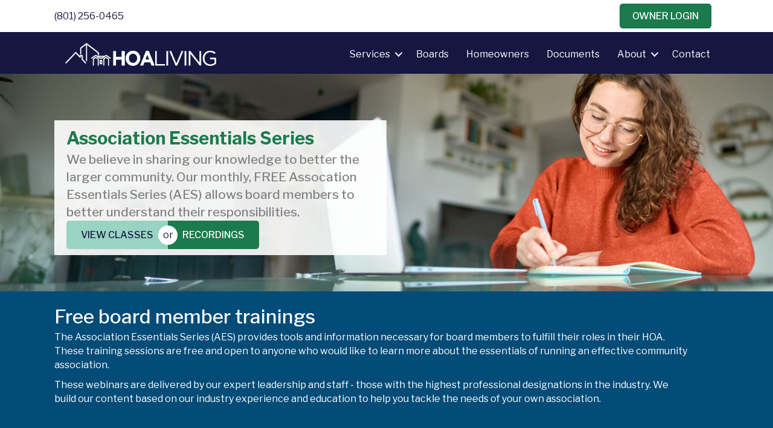

--- FILE ---
content_type: text/html; charset=UTF-8
request_url: https://www.hoaliving.com/aes/
body_size: 26595
content:
<!DOCTYPE html>
<html lang="en-US">
<head>
<meta charset="UTF-8" />
<meta name='viewport' content='width=device-width, initial-scale=1.0' />
<meta http-equiv='X-UA-Compatible' content='IE=edge' />
<link rel="profile" href="https://gmpg.org/xfn/11" />
<meta name='robots' content='index, follow, max-image-preview:large, max-snippet:-1, max-video-preview:-1' />
	<style>img:is([sizes="auto" i], [sizes^="auto," i]) { contain-intrinsic-size: 3000px 1500px }</style>
	
	<!-- This site is optimized with the Yoast SEO plugin v24.9 - https://yoast.com/wordpress/plugins/seo/ -->
	<title>Training Courses for HOA Board Members - HOALiving</title>
	<meta name="description" content="The Association Essentials Series (AES): HOALiving offers training courses for HOA Board Members. To find out more: (801) 256-0465." />
	<link rel="canonical" href="https://www.hoaliving.com/aes/" />
	<meta property="og:locale" content="en_US" />
	<meta property="og:type" content="article" />
	<meta property="og:title" content="Training Courses for HOA Board Members - HOALiving" />
	<meta property="og:description" content="The Association Essentials Series (AES): HOALiving offers training courses for HOA Board Members. To find out more: (801) 256-0465." />
	<meta property="og:url" content="https://www.hoaliving.com/aes/" />
	<meta property="og:site_name" content="HOALiving" />
	<meta property="article:modified_time" content="2025-10-14T21:50:50+00:00" />
	<meta property="og:image" content="https://www.hoaliving.com/jjwp/wp-content/uploads/2023/07/AES-training.jpg" />
	<meta name="twitter:card" content="summary_large_image" />
	<meta name="twitter:label1" content="Est. reading time" />
	<meta name="twitter:data1" content="3 minutes" />
	<script type="application/ld+json" class="yoast-schema-graph">{"@context":"https://schema.org","@graph":[{"@type":"WebPage","@id":"https://www.hoaliving.com/aes/","url":"https://www.hoaliving.com/aes/","name":"Training Courses for HOA Board Members - HOALiving","isPartOf":{"@id":"https://www.hoaliving.com/#website"},"primaryImageOfPage":{"@id":"https://www.hoaliving.com/aes/#primaryimage"},"image":{"@id":"https://www.hoaliving.com/aes/#primaryimage"},"thumbnailUrl":"https://www.hoaliving.com/jjwp/wp-content/uploads/2023/07/AES-training.jpg","datePublished":"2023-07-20T17:21:18+00:00","dateModified":"2025-10-14T21:50:50+00:00","description":"The Association Essentials Series (AES): HOALiving offers training courses for HOA Board Members. To find out more: (801) 256-0465.","breadcrumb":{"@id":"https://www.hoaliving.com/aes/#breadcrumb"},"inLanguage":"en-US","potentialAction":[{"@type":"ReadAction","target":["https://www.hoaliving.com/aes/"]}]},{"@type":"ImageObject","inLanguage":"en-US","@id":"https://www.hoaliving.com/aes/#primaryimage","url":"https://www.hoaliving.com/jjwp/wp-content/uploads/2023/07/AES-training.jpg","contentUrl":"https://www.hoaliving.com/jjwp/wp-content/uploads/2023/07/AES-training.jpg","width":1000,"height":668,"caption":"Woman taking training class on computer"},{"@type":"BreadcrumbList","@id":"https://www.hoaliving.com/aes/#breadcrumb","itemListElement":[{"@type":"ListItem","position":1,"name":"Home","item":"https://www.hoaliving.com/"},{"@type":"ListItem","position":2,"name":"Training Courses for HOA Board Members"}]},{"@type":"WebSite","@id":"https://www.hoaliving.com/#website","url":"https://www.hoaliving.com/","name":"HOALiving","description":"Building Community One Neighborhood at a Time","potentialAction":[{"@type":"SearchAction","target":{"@type":"EntryPoint","urlTemplate":"https://www.hoaliving.com/?s={search_term_string}"},"query-input":{"@type":"PropertyValueSpecification","valueRequired":true,"valueName":"search_term_string"}}],"inLanguage":"en-US"}]}</script>
	<!-- / Yoast SEO plugin. -->


<link rel='dns-prefetch' href='//js.hs-scripts.com' />
<link rel='dns-prefetch' href='//cdnjs.cloudflare.com' />
<link rel='dns-prefetch' href='//fonts.googleapis.com' />
<link href='https://fonts.gstatic.com' crossorigin rel='preconnect' />
<link rel="alternate" type="application/rss+xml" title="HOALiving &raquo; Feed" href="https://www.hoaliving.com/feed/" />
<link rel="alternate" type="application/rss+xml" title="HOALiving &raquo; Comments Feed" href="https://www.hoaliving.com/comments/feed/" />
<link rel="preload" href="https://www.hoaliving.com/jjwp/wp-content/plugins/bb-plugin/fonts/fontawesome/5.15.4/webfonts/fa-regular-400.woff2" as="font" type="font/woff2" crossorigin="anonymous">
<link rel="preload" href="https://www.hoaliving.com/jjwp/wp-content/plugins/bb-plugin/fonts/fontawesome/5.15.4/webfonts/fa-solid-900.woff2" as="font" type="font/woff2" crossorigin="anonymous">
<link rel="preload" href="https://www.hoaliving.com/jjwp/wp-content/plugins/bb-plugin/fonts/fontawesome/5.15.4/webfonts/fa-brands-400.woff2" as="font" type="font/woff2" crossorigin="anonymous">
<script>
window._wpemojiSettings = {"baseUrl":"https:\/\/s.w.org\/images\/core\/emoji\/15.0.3\/72x72\/","ext":".png","svgUrl":"https:\/\/s.w.org\/images\/core\/emoji\/15.0.3\/svg\/","svgExt":".svg","source":{"concatemoji":"https:\/\/www.hoaliving.com\/jjwp\/wp-includes\/js\/wp-emoji-release.min.js?ver=6.7.4"}};
/*! This file is auto-generated */
!function(i,n){var o,s,e;function c(e){try{var t={supportTests:e,timestamp:(new Date).valueOf()};sessionStorage.setItem(o,JSON.stringify(t))}catch(e){}}function p(e,t,n){e.clearRect(0,0,e.canvas.width,e.canvas.height),e.fillText(t,0,0);var t=new Uint32Array(e.getImageData(0,0,e.canvas.width,e.canvas.height).data),r=(e.clearRect(0,0,e.canvas.width,e.canvas.height),e.fillText(n,0,0),new Uint32Array(e.getImageData(0,0,e.canvas.width,e.canvas.height).data));return t.every(function(e,t){return e===r[t]})}function u(e,t,n){switch(t){case"flag":return n(e,"\ud83c\udff3\ufe0f\u200d\u26a7\ufe0f","\ud83c\udff3\ufe0f\u200b\u26a7\ufe0f")?!1:!n(e,"\ud83c\uddfa\ud83c\uddf3","\ud83c\uddfa\u200b\ud83c\uddf3")&&!n(e,"\ud83c\udff4\udb40\udc67\udb40\udc62\udb40\udc65\udb40\udc6e\udb40\udc67\udb40\udc7f","\ud83c\udff4\u200b\udb40\udc67\u200b\udb40\udc62\u200b\udb40\udc65\u200b\udb40\udc6e\u200b\udb40\udc67\u200b\udb40\udc7f");case"emoji":return!n(e,"\ud83d\udc26\u200d\u2b1b","\ud83d\udc26\u200b\u2b1b")}return!1}function f(e,t,n){var r="undefined"!=typeof WorkerGlobalScope&&self instanceof WorkerGlobalScope?new OffscreenCanvas(300,150):i.createElement("canvas"),a=r.getContext("2d",{willReadFrequently:!0}),o=(a.textBaseline="top",a.font="600 32px Arial",{});return e.forEach(function(e){o[e]=t(a,e,n)}),o}function t(e){var t=i.createElement("script");t.src=e,t.defer=!0,i.head.appendChild(t)}"undefined"!=typeof Promise&&(o="wpEmojiSettingsSupports",s=["flag","emoji"],n.supports={everything:!0,everythingExceptFlag:!0},e=new Promise(function(e){i.addEventListener("DOMContentLoaded",e,{once:!0})}),new Promise(function(t){var n=function(){try{var e=JSON.parse(sessionStorage.getItem(o));if("object"==typeof e&&"number"==typeof e.timestamp&&(new Date).valueOf()<e.timestamp+604800&&"object"==typeof e.supportTests)return e.supportTests}catch(e){}return null}();if(!n){if("undefined"!=typeof Worker&&"undefined"!=typeof OffscreenCanvas&&"undefined"!=typeof URL&&URL.createObjectURL&&"undefined"!=typeof Blob)try{var e="postMessage("+f.toString()+"("+[JSON.stringify(s),u.toString(),p.toString()].join(",")+"));",r=new Blob([e],{type:"text/javascript"}),a=new Worker(URL.createObjectURL(r),{name:"wpTestEmojiSupports"});return void(a.onmessage=function(e){c(n=e.data),a.terminate(),t(n)})}catch(e){}c(n=f(s,u,p))}t(n)}).then(function(e){for(var t in e)n.supports[t]=e[t],n.supports.everything=n.supports.everything&&n.supports[t],"flag"!==t&&(n.supports.everythingExceptFlag=n.supports.everythingExceptFlag&&n.supports[t]);n.supports.everythingExceptFlag=n.supports.everythingExceptFlag&&!n.supports.flag,n.DOMReady=!1,n.readyCallback=function(){n.DOMReady=!0}}).then(function(){return e}).then(function(){var e;n.supports.everything||(n.readyCallback(),(e=n.source||{}).concatemoji?t(e.concatemoji):e.wpemoji&&e.twemoji&&(t(e.twemoji),t(e.wpemoji)))}))}((window,document),window._wpemojiSettings);
</script>
<link rel='stylesheet' id='formidable-css' href='https://www.hoaliving.com/jjwp/wp-content/plugins/formidable/css/formidableforms1.css?ver=4241631' media='all' />
<style id='wp-emoji-styles-inline-css'>

	img.wp-smiley, img.emoji {
		display: inline !important;
		border: none !important;
		box-shadow: none !important;
		height: 1em !important;
		width: 1em !important;
		margin: 0 0.07em !important;
		vertical-align: -0.1em !important;
		background: none !important;
		padding: 0 !important;
	}
</style>
<link rel='stylesheet' id='wp-block-library-css' href='https://www.hoaliving.com/jjwp/wp-includes/css/dist/block-library/style.min.css?ver=6.7.4' media='all' />
<style id='wp-block-library-theme-inline-css'>
.wp-block-audio :where(figcaption){color:#555;font-size:13px;text-align:center}.is-dark-theme .wp-block-audio :where(figcaption){color:#ffffffa6}.wp-block-audio{margin:0 0 1em}.wp-block-code{border:1px solid #ccc;border-radius:4px;font-family:Menlo,Consolas,monaco,monospace;padding:.8em 1em}.wp-block-embed :where(figcaption){color:#555;font-size:13px;text-align:center}.is-dark-theme .wp-block-embed :where(figcaption){color:#ffffffa6}.wp-block-embed{margin:0 0 1em}.blocks-gallery-caption{color:#555;font-size:13px;text-align:center}.is-dark-theme .blocks-gallery-caption{color:#ffffffa6}:root :where(.wp-block-image figcaption){color:#555;font-size:13px;text-align:center}.is-dark-theme :root :where(.wp-block-image figcaption){color:#ffffffa6}.wp-block-image{margin:0 0 1em}.wp-block-pullquote{border-bottom:4px solid;border-top:4px solid;color:currentColor;margin-bottom:1.75em}.wp-block-pullquote cite,.wp-block-pullquote footer,.wp-block-pullquote__citation{color:currentColor;font-size:.8125em;font-style:normal;text-transform:uppercase}.wp-block-quote{border-left:.25em solid;margin:0 0 1.75em;padding-left:1em}.wp-block-quote cite,.wp-block-quote footer{color:currentColor;font-size:.8125em;font-style:normal;position:relative}.wp-block-quote:where(.has-text-align-right){border-left:none;border-right:.25em solid;padding-left:0;padding-right:1em}.wp-block-quote:where(.has-text-align-center){border:none;padding-left:0}.wp-block-quote.is-large,.wp-block-quote.is-style-large,.wp-block-quote:where(.is-style-plain){border:none}.wp-block-search .wp-block-search__label{font-weight:700}.wp-block-search__button{border:1px solid #ccc;padding:.375em .625em}:where(.wp-block-group.has-background){padding:1.25em 2.375em}.wp-block-separator.has-css-opacity{opacity:.4}.wp-block-separator{border:none;border-bottom:2px solid;margin-left:auto;margin-right:auto}.wp-block-separator.has-alpha-channel-opacity{opacity:1}.wp-block-separator:not(.is-style-wide):not(.is-style-dots){width:100px}.wp-block-separator.has-background:not(.is-style-dots){border-bottom:none;height:1px}.wp-block-separator.has-background:not(.is-style-wide):not(.is-style-dots){height:2px}.wp-block-table{margin:0 0 1em}.wp-block-table td,.wp-block-table th{word-break:normal}.wp-block-table :where(figcaption){color:#555;font-size:13px;text-align:center}.is-dark-theme .wp-block-table :where(figcaption){color:#ffffffa6}.wp-block-video :where(figcaption){color:#555;font-size:13px;text-align:center}.is-dark-theme .wp-block-video :where(figcaption){color:#ffffffa6}.wp-block-video{margin:0 0 1em}:root :where(.wp-block-template-part.has-background){margin-bottom:0;margin-top:0;padding:1.25em 2.375em}
</style>
<style id='classic-theme-styles-inline-css'>
/*! This file is auto-generated */
.wp-block-button__link{color:#fff;background-color:#32373c;border-radius:9999px;box-shadow:none;text-decoration:none;padding:calc(.667em + 2px) calc(1.333em + 2px);font-size:1.125em}.wp-block-file__button{background:#32373c;color:#fff;text-decoration:none}
</style>
<style id='global-styles-inline-css'>
:root{--wp--preset--aspect-ratio--square: 1;--wp--preset--aspect-ratio--4-3: 4/3;--wp--preset--aspect-ratio--3-4: 3/4;--wp--preset--aspect-ratio--3-2: 3/2;--wp--preset--aspect-ratio--2-3: 2/3;--wp--preset--aspect-ratio--16-9: 16/9;--wp--preset--aspect-ratio--9-16: 9/16;--wp--preset--color--black: #000000;--wp--preset--color--cyan-bluish-gray: #abb8c3;--wp--preset--color--white: #ffffff;--wp--preset--color--pale-pink: #f78da7;--wp--preset--color--vivid-red: #cf2e2e;--wp--preset--color--luminous-vivid-orange: #ff6900;--wp--preset--color--luminous-vivid-amber: #fcb900;--wp--preset--color--light-green-cyan: #7bdcb5;--wp--preset--color--vivid-green-cyan: #00d084;--wp--preset--color--pale-cyan-blue: #8ed1fc;--wp--preset--color--vivid-cyan-blue: #0693e3;--wp--preset--color--vivid-purple: #9b51e0;--wp--preset--color--fl-heading-text: #044c78;--wp--preset--color--fl-body-bg: #ffffff;--wp--preset--color--fl-body-text: #333333;--wp--preset--color--fl-accent: #151741;--wp--preset--color--fl-accent-hover: #044c78;--wp--preset--color--fl-topbar-bg: #ffffff;--wp--preset--color--fl-topbar-text: #000000;--wp--preset--color--fl-topbar-link: #428bca;--wp--preset--color--fl-topbar-hover: #428bca;--wp--preset--color--fl-header-bg: #ffffff;--wp--preset--color--fl-header-text: #000000;--wp--preset--color--fl-header-link: #428bca;--wp--preset--color--fl-header-hover: #428bca;--wp--preset--color--fl-nav-bg: #ffffff;--wp--preset--color--fl-nav-link: #428bca;--wp--preset--color--fl-nav-hover: #428bca;--wp--preset--color--fl-content-bg: #ffffff;--wp--preset--color--fl-footer-widgets-bg: #ffffff;--wp--preset--color--fl-footer-widgets-text: #000000;--wp--preset--color--fl-footer-widgets-link: #428bca;--wp--preset--color--fl-footer-widgets-hover: #428bca;--wp--preset--color--fl-footer-bg: #ffffff;--wp--preset--color--fl-footer-text: #000000;--wp--preset--color--fl-footer-link: #428bca;--wp--preset--color--fl-footer-hover: #428bca;--wp--preset--gradient--vivid-cyan-blue-to-vivid-purple: linear-gradient(135deg,rgba(6,147,227,1) 0%,rgb(155,81,224) 100%);--wp--preset--gradient--light-green-cyan-to-vivid-green-cyan: linear-gradient(135deg,rgb(122,220,180) 0%,rgb(0,208,130) 100%);--wp--preset--gradient--luminous-vivid-amber-to-luminous-vivid-orange: linear-gradient(135deg,rgba(252,185,0,1) 0%,rgba(255,105,0,1) 100%);--wp--preset--gradient--luminous-vivid-orange-to-vivid-red: linear-gradient(135deg,rgba(255,105,0,1) 0%,rgb(207,46,46) 100%);--wp--preset--gradient--very-light-gray-to-cyan-bluish-gray: linear-gradient(135deg,rgb(238,238,238) 0%,rgb(169,184,195) 100%);--wp--preset--gradient--cool-to-warm-spectrum: linear-gradient(135deg,rgb(74,234,220) 0%,rgb(151,120,209) 20%,rgb(207,42,186) 40%,rgb(238,44,130) 60%,rgb(251,105,98) 80%,rgb(254,248,76) 100%);--wp--preset--gradient--blush-light-purple: linear-gradient(135deg,rgb(255,206,236) 0%,rgb(152,150,240) 100%);--wp--preset--gradient--blush-bordeaux: linear-gradient(135deg,rgb(254,205,165) 0%,rgb(254,45,45) 50%,rgb(107,0,62) 100%);--wp--preset--gradient--luminous-dusk: linear-gradient(135deg,rgb(255,203,112) 0%,rgb(199,81,192) 50%,rgb(65,88,208) 100%);--wp--preset--gradient--pale-ocean: linear-gradient(135deg,rgb(255,245,203) 0%,rgb(182,227,212) 50%,rgb(51,167,181) 100%);--wp--preset--gradient--electric-grass: linear-gradient(135deg,rgb(202,248,128) 0%,rgb(113,206,126) 100%);--wp--preset--gradient--midnight: linear-gradient(135deg,rgb(2,3,129) 0%,rgb(40,116,252) 100%);--wp--preset--font-size--small: 13px;--wp--preset--font-size--medium: 20px;--wp--preset--font-size--large: 36px;--wp--preset--font-size--x-large: 42px;--wp--preset--spacing--20: 0.44rem;--wp--preset--spacing--30: 0.67rem;--wp--preset--spacing--40: 1rem;--wp--preset--spacing--50: 1.5rem;--wp--preset--spacing--60: 2.25rem;--wp--preset--spacing--70: 3.38rem;--wp--preset--spacing--80: 5.06rem;--wp--preset--shadow--natural: 6px 6px 9px rgba(0, 0, 0, 0.2);--wp--preset--shadow--deep: 12px 12px 50px rgba(0, 0, 0, 0.4);--wp--preset--shadow--sharp: 6px 6px 0px rgba(0, 0, 0, 0.2);--wp--preset--shadow--outlined: 6px 6px 0px -3px rgba(255, 255, 255, 1), 6px 6px rgba(0, 0, 0, 1);--wp--preset--shadow--crisp: 6px 6px 0px rgba(0, 0, 0, 1);}:where(.is-layout-flex){gap: 0.5em;}:where(.is-layout-grid){gap: 0.5em;}body .is-layout-flex{display: flex;}.is-layout-flex{flex-wrap: wrap;align-items: center;}.is-layout-flex > :is(*, div){margin: 0;}body .is-layout-grid{display: grid;}.is-layout-grid > :is(*, div){margin: 0;}:where(.wp-block-columns.is-layout-flex){gap: 2em;}:where(.wp-block-columns.is-layout-grid){gap: 2em;}:where(.wp-block-post-template.is-layout-flex){gap: 1.25em;}:where(.wp-block-post-template.is-layout-grid){gap: 1.25em;}.has-black-color{color: var(--wp--preset--color--black) !important;}.has-cyan-bluish-gray-color{color: var(--wp--preset--color--cyan-bluish-gray) !important;}.has-white-color{color: var(--wp--preset--color--white) !important;}.has-pale-pink-color{color: var(--wp--preset--color--pale-pink) !important;}.has-vivid-red-color{color: var(--wp--preset--color--vivid-red) !important;}.has-luminous-vivid-orange-color{color: var(--wp--preset--color--luminous-vivid-orange) !important;}.has-luminous-vivid-amber-color{color: var(--wp--preset--color--luminous-vivid-amber) !important;}.has-light-green-cyan-color{color: var(--wp--preset--color--light-green-cyan) !important;}.has-vivid-green-cyan-color{color: var(--wp--preset--color--vivid-green-cyan) !important;}.has-pale-cyan-blue-color{color: var(--wp--preset--color--pale-cyan-blue) !important;}.has-vivid-cyan-blue-color{color: var(--wp--preset--color--vivid-cyan-blue) !important;}.has-vivid-purple-color{color: var(--wp--preset--color--vivid-purple) !important;}.has-black-background-color{background-color: var(--wp--preset--color--black) !important;}.has-cyan-bluish-gray-background-color{background-color: var(--wp--preset--color--cyan-bluish-gray) !important;}.has-white-background-color{background-color: var(--wp--preset--color--white) !important;}.has-pale-pink-background-color{background-color: var(--wp--preset--color--pale-pink) !important;}.has-vivid-red-background-color{background-color: var(--wp--preset--color--vivid-red) !important;}.has-luminous-vivid-orange-background-color{background-color: var(--wp--preset--color--luminous-vivid-orange) !important;}.has-luminous-vivid-amber-background-color{background-color: var(--wp--preset--color--luminous-vivid-amber) !important;}.has-light-green-cyan-background-color{background-color: var(--wp--preset--color--light-green-cyan) !important;}.has-vivid-green-cyan-background-color{background-color: var(--wp--preset--color--vivid-green-cyan) !important;}.has-pale-cyan-blue-background-color{background-color: var(--wp--preset--color--pale-cyan-blue) !important;}.has-vivid-cyan-blue-background-color{background-color: var(--wp--preset--color--vivid-cyan-blue) !important;}.has-vivid-purple-background-color{background-color: var(--wp--preset--color--vivid-purple) !important;}.has-black-border-color{border-color: var(--wp--preset--color--black) !important;}.has-cyan-bluish-gray-border-color{border-color: var(--wp--preset--color--cyan-bluish-gray) !important;}.has-white-border-color{border-color: var(--wp--preset--color--white) !important;}.has-pale-pink-border-color{border-color: var(--wp--preset--color--pale-pink) !important;}.has-vivid-red-border-color{border-color: var(--wp--preset--color--vivid-red) !important;}.has-luminous-vivid-orange-border-color{border-color: var(--wp--preset--color--luminous-vivid-orange) !important;}.has-luminous-vivid-amber-border-color{border-color: var(--wp--preset--color--luminous-vivid-amber) !important;}.has-light-green-cyan-border-color{border-color: var(--wp--preset--color--light-green-cyan) !important;}.has-vivid-green-cyan-border-color{border-color: var(--wp--preset--color--vivid-green-cyan) !important;}.has-pale-cyan-blue-border-color{border-color: var(--wp--preset--color--pale-cyan-blue) !important;}.has-vivid-cyan-blue-border-color{border-color: var(--wp--preset--color--vivid-cyan-blue) !important;}.has-vivid-purple-border-color{border-color: var(--wp--preset--color--vivid-purple) !important;}.has-vivid-cyan-blue-to-vivid-purple-gradient-background{background: var(--wp--preset--gradient--vivid-cyan-blue-to-vivid-purple) !important;}.has-light-green-cyan-to-vivid-green-cyan-gradient-background{background: var(--wp--preset--gradient--light-green-cyan-to-vivid-green-cyan) !important;}.has-luminous-vivid-amber-to-luminous-vivid-orange-gradient-background{background: var(--wp--preset--gradient--luminous-vivid-amber-to-luminous-vivid-orange) !important;}.has-luminous-vivid-orange-to-vivid-red-gradient-background{background: var(--wp--preset--gradient--luminous-vivid-orange-to-vivid-red) !important;}.has-very-light-gray-to-cyan-bluish-gray-gradient-background{background: var(--wp--preset--gradient--very-light-gray-to-cyan-bluish-gray) !important;}.has-cool-to-warm-spectrum-gradient-background{background: var(--wp--preset--gradient--cool-to-warm-spectrum) !important;}.has-blush-light-purple-gradient-background{background: var(--wp--preset--gradient--blush-light-purple) !important;}.has-blush-bordeaux-gradient-background{background: var(--wp--preset--gradient--blush-bordeaux) !important;}.has-luminous-dusk-gradient-background{background: var(--wp--preset--gradient--luminous-dusk) !important;}.has-pale-ocean-gradient-background{background: var(--wp--preset--gradient--pale-ocean) !important;}.has-electric-grass-gradient-background{background: var(--wp--preset--gradient--electric-grass) !important;}.has-midnight-gradient-background{background: var(--wp--preset--gradient--midnight) !important;}.has-small-font-size{font-size: var(--wp--preset--font-size--small) !important;}.has-medium-font-size{font-size: var(--wp--preset--font-size--medium) !important;}.has-large-font-size{font-size: var(--wp--preset--font-size--large) !important;}.has-x-large-font-size{font-size: var(--wp--preset--font-size--x-large) !important;}
:where(.wp-block-post-template.is-layout-flex){gap: 1.25em;}:where(.wp-block-post-template.is-layout-grid){gap: 1.25em;}
:where(.wp-block-columns.is-layout-flex){gap: 2em;}:where(.wp-block-columns.is-layout-grid){gap: 2em;}
:root :where(.wp-block-pullquote){font-size: 1.5em;line-height: 1.6;}
</style>
<link rel='stylesheet' id='font-awesome-5-css' href='https://www.hoaliving.com/jjwp/wp-content/plugins/bb-plugin/fonts/fontawesome/5.15.4/css/all.min.css?ver=2.8.6.1' media='all' />
<link rel='stylesheet' id='fl-builder-layout-372-css' href='https://www.hoaliving.com/jjwp/wp-content/uploads/bb-plugin/cache/372-layout.css?ver=ae9c4cbaa25187c542bfd725e98eed4e' media='all' />
<link rel='stylesheet' id='google_business_reviews_rating_wp_css-css' href='https://www.hoaliving.com/jjwp/wp-content/plugins/g-business-reviews-rating/wp/css/css.css?ver=6.7.4' media='all' />
<link rel='stylesheet' id='ctct_form_styles-css' href='https://www.hoaliving.com/jjwp/wp-content/plugins/constant-contact-forms/assets/css/style.css?ver=2.9.1' media='all' />
<link rel='stylesheet' id='select2-css-css' href='https://cdnjs.cloudflare.com/ajax/libs/select2/4.0.13/css/select2.min.css?ver=6.7.4' media='all' />
<link rel='stylesheet' id='fl-builder-layout-bundle-53210b5eaed38f6f7f2875b3402338e4-css' href='https://www.hoaliving.com/jjwp/wp-content/uploads/bb-plugin/cache/53210b5eaed38f6f7f2875b3402338e4-layout-bundle.css?ver=2.8.6.1-1.4.11.2' media='all' />
<style id='akismet-widget-style-inline-css'>

			.a-stats {
				--akismet-color-mid-green: #357b49;
				--akismet-color-white: #fff;
				--akismet-color-light-grey: #f6f7f7;

				max-width: 350px;
				width: auto;
			}

			.a-stats * {
				all: unset;
				box-sizing: border-box;
			}

			.a-stats strong {
				font-weight: 600;
			}

			.a-stats a.a-stats__link,
			.a-stats a.a-stats__link:visited,
			.a-stats a.a-stats__link:active {
				background: var(--akismet-color-mid-green);
				border: none;
				box-shadow: none;
				border-radius: 8px;
				color: var(--akismet-color-white);
				cursor: pointer;
				display: block;
				font-family: -apple-system, BlinkMacSystemFont, 'Segoe UI', 'Roboto', 'Oxygen-Sans', 'Ubuntu', 'Cantarell', 'Helvetica Neue', sans-serif;
				font-weight: 500;
				padding: 12px;
				text-align: center;
				text-decoration: none;
				transition: all 0.2s ease;
			}

			/* Extra specificity to deal with TwentyTwentyOne focus style */
			.widget .a-stats a.a-stats__link:focus {
				background: var(--akismet-color-mid-green);
				color: var(--akismet-color-white);
				text-decoration: none;
			}

			.a-stats a.a-stats__link:hover {
				filter: brightness(110%);
				box-shadow: 0 4px 12px rgba(0, 0, 0, 0.06), 0 0 2px rgba(0, 0, 0, 0.16);
			}

			.a-stats .count {
				color: var(--akismet-color-white);
				display: block;
				font-size: 1.5em;
				line-height: 1.4;
				padding: 0 13px;
				white-space: nowrap;
			}
		
</style>
<link rel='stylesheet' id='jquery-magnificpopup-css' href='https://www.hoaliving.com/jjwp/wp-content/plugins/bb-plugin/css/jquery.magnificpopup.min.css?ver=2.8.6.1' media='all' />
<link rel='stylesheet' id='base-css' href='https://www.hoaliving.com/jjwp/wp-content/themes/bb-theme/css/base.min.css?ver=1.7.18' media='all' />
<link rel='stylesheet' id='fl-automator-skin-css' href='https://www.hoaliving.com/jjwp/wp-content/uploads/bb-theme/skin-67ffecf5105f0.css?ver=1.7.18' media='all' />
<link rel='stylesheet' id='fl-child-theme-css' href='https://www.hoaliving.com/jjwp/wp-content/themes/bb-theme-child/style.css?ver=6.7.4' media='all' />
<link rel='stylesheet' id='fl-builder-google-fonts-ef6e42e7dc6e4bc31c6ad6eb32636b66-css' href='//fonts.googleapis.com/css?family=Libre+Franklin%3A500%2C300%2C400%2C700&#038;ver=6.7.4' media='all' />
<script src="https://www.hoaliving.com/jjwp/wp-includes/js/jquery/jquery.min.js?ver=3.7.1" id="jquery-core-js"></script>
<script src="https://www.hoaliving.com/jjwp/wp-includes/js/jquery/jquery-migrate.min.js?ver=3.4.1" id="jquery-migrate-js"></script>
<script src="https://www.hoaliving.com/jjwp/wp-content/plugins/g-business-reviews-rating/wp/js/js.js?ver=6.7.4" id="google_business_reviews_rating_wp_js-js"></script>
<link rel="https://api.w.org/" href="https://www.hoaliving.com/wp-json/" /><link rel="alternate" title="JSON" type="application/json" href="https://www.hoaliving.com/wp-json/wp/v2/pages/372" /><link rel="EditURI" type="application/rsd+xml" title="RSD" href="https://www.hoaliving.com/jjwp/xmlrpc.php?rsd" />
<meta name="generator" content="WordPress 6.7.4" />
<link rel='shortlink' href='https://www.hoaliving.com/?p=372' />
<link rel="alternate" title="oEmbed (JSON)" type="application/json+oembed" href="https://www.hoaliving.com/wp-json/oembed/1.0/embed?url=https%3A%2F%2Fwww.hoaliving.com%2Faes%2F" />
<link rel="alternate" title="oEmbed (XML)" type="text/xml+oembed" href="https://www.hoaliving.com/wp-json/oembed/1.0/embed?url=https%3A%2F%2Fwww.hoaliving.com%2Faes%2F&#038;format=xml" />
			<!-- DO NOT COPY THIS SNIPPET! Start of Page Analytics Tracking for HubSpot WordPress plugin v11.3.6-->
			<script class="hsq-set-content-id" data-content-id="standard-page">
				var _hsq = _hsq || [];
				_hsq.push(["setContentType", "standard-page"]);
			</script>
			<!-- DO NOT COPY THIS SNIPPET! End of Page Analytics Tracking for HubSpot WordPress plugin -->
			<script>document.documentElement.className += " js";</script>
<style class="wpcode-css-snippet">div#frm_field_70_container {
	display:none;
}

#frm_form_7_container.frm_style_formidable-style.with_frm_style {
	max-width: 250px;
}</style><script>jQuery(document).ready(function($) {
    // Check if the dropdown exists
    if ($('#field_77gxx').length) {
        $(document).on('change', '#field_77gxx', function() {
            var selectedValue = $(this).val();
            console.log("Dropdown changed:", selectedValue); // Log selected value

            // Define URL mappings for each state
            var urlMap = {
                'Utah': 'https://www.hoaliving.com/utah/',
				'Idaho': 'https://www.hoaliving.com/idaho/',
                'Minnesota': 'https://www.hoaliving.com/minnesota/',
                'Arkansas': 'https://www.hoaliving.com/arkansas/',
                'Oklahoma': 'https://www.hoaliving.com/oklahoma/',
				'Alabama': 'https://www.hoaliving.com/alabama/'
            };

            // Default URL for all other states
            var defaultURL = 'https://www.hoaliving.com/association-accounting/';

            // Determine the redirect URL
            var redirectURL = urlMap[selectedValue] || defaultURL;

            console.log("Redirecting to:", redirectURL); // Log redirect URL
            window.location.href = redirectURL; // Redirect to the new URL
        });
    } else {
        console.log("Dropdown with ID #field_77gxx not found.");
    }
});
</script><link rel="icon" href="https://www.hoaliving.com/jjwp/wp-content/uploads/2023/07/cropped-favicon-32x32.png" sizes="32x32" />
<link rel="icon" href="https://www.hoaliving.com/jjwp/wp-content/uploads/2023/07/cropped-favicon-192x192.png" sizes="192x192" />
<link rel="apple-touch-icon" href="https://www.hoaliving.com/jjwp/wp-content/uploads/2023/07/cropped-favicon-180x180.png" />
<meta name="msapplication-TileImage" content="https://www.hoaliving.com/jjwp/wp-content/uploads/2023/07/cropped-favicon-270x270.png" />
		<style id="wp-custom-css">
			/* Default styles for the button */
.uabb-horizontal .uabb-btn.uabb-btn-one, .uabb-vertical .uabb-btn.uabb-btn-one, .uabb-dual-button-wrapper .uabb-btn.uabb-btn-one {
  border-radius: 5px 0 0 5px!important; 
}

.uabb-horizontal .uabb-btn.uabb-btn-two, .uabb-vertical .uabb-btn.uabb-btn-two, .uabb-dual-button-wrapper .uabb-btn.uabb-btn-two {
	border-radius: 0 5px 5px 0!important; 
}

.uabb-middle-text {
    color: #151741!important;
}

@media (max-width: 500px) {
 .uabb-horizontal .uabb-btn.uabb-btn-one, .uabb-vertical .uabb-btn.uabb-btn-one, .uabb-vertical,  .uabb-dual-button-wrapper .uabb-btn.uabb-btn-one {
    border-radius: 5px 5px 0 0!important;
  }
  
  .uabb-horizontal .uabb-btn.uabb-btn-two, .uabb-btn.uabb-btn-two {
      border-radius: 0 0 5px 5px!important;
  }
}

/*In-text link Underline*/
p a { 
	text-decoration: underline!important;
}
footer a {
	text-decoration: none!important;
}		</style>
		<script id="fl-theme-custom-js"> jQuery(document).ready(function($) {
    $('#field_yourfieldID').select2();
});

jQuery(document).ready(function($) {
    $('#frm_form_27 select#field_69').change(function() {
        $(this).closest('form').submit();
    });
});
</script>
<!-- Google Tag Manager -->
<script>(function(w,d,s,l,i){w[l]=w[l]||[];w[l].push({'gtm.start':
new Date().getTime(),event:'gtm.js'});var f=d.getElementsByTagName(s)[0],
j=d.createElement(s),dl=l!='dataLayer'?'&l='+l:'';j.async=true;j.src=
'https://www.googletagmanager.com/gtm.js?id='+i+dl;f.parentNode.insertBefore(j,f);
})(window,document,'script','dataLayer','GTM-5D9M65H9');</script>
<!-- End Google Tag Manager -->

<!-- Five9 -->
<script src="https://app.five9.com/consoles/SocialWidget/five9-social-widget.min.js"></script>
<!-- End Five9 -->
</head>
<body class="page-template-default page page-id-372 fl-builder fl-builder-2-8-6-1 fl-themer-1-4-11-2 fl-theme-1-7-18 fl-theme-builder-footer fl-theme-builder-footer-footer fl-theme-builder-header fl-theme-builder-header-header ctct-bb-theme fl-framework-base fl-preset-default fl-full-width fl-search-active" itemscope="itemscope" itemtype="https://schema.org/WebPage">
<!-- Google Tag Manager (noscript) -->
<noscript><iframe src="https://www.googletagmanager.com/ns.html?id=GTM-5D9M65H9"
height="0" width="0" style="display:none;visibility:hidden"></iframe></noscript>
<!-- End Google Tag Manager (noscript) -->

<!-- Five9 -->
<script>
var options = {
	"rootUrl": "https://app.five9.com/consoles/",
	"type": "chat",
	"title": "FCS - HOALiving",
	"tenant": "HOA Living",
	"profiles": "CHAT - FCS - HOALiving",
	"showProfiles": false,
	"autostart": true,
	"theme": "default-theme.css",
	"logo": "https://www.hoaliving.com/jjwp/wp-content/uploads/2023/06/HOALiving-Logo-WHITE-Horizontal-01.png",
	"surveyOptions": {
		"showComment": false,
		"requireComment": false
	},
	"fields": {
		"name": {
			"value": "",
			"show": true,
			"label": "Name"
		},
		"email": {
			"value": "",
			"show": true,
			"label": "Email"
		},
		"UserLocale": {
			"value": "en",
			"show": false
		}
	},
	"playSoundOnMessage": true,
	"allowCustomerToControlSoundPlay": true,
	"showEmailButton": false,
	"hideDuringAfterHours": false,
	"useBusinessHours": true,
	"showPrintButton": false,
	"allowUsabilityMenu": false,
	"enableCallback": false,
	"callbackList": "",
	"allowRequestLiveAgent": false
};
Five9SocialWidget.addWidget(options);
var popoutButton = document.querySelector("#five9-popout-button");
if(popoutButton){
    popoutButton.remove();
} else {
    console.log(popoutButton)
}
</script>

<!-- End Five9 --><a aria-label="Skip to content" class="fl-screen-reader-text" href="#fl-main-content">Skip to content</a><div class="fl-page">
	<header class="fl-builder-content fl-builder-content-9 fl-builder-global-templates-locked" data-post-id="9" data-type="header" data-sticky="1" data-sticky-on="all" data-sticky-breakpoint="medium" data-shrink="1" data-overlay="0" data-overlay-bg="transparent" data-shrink-image-height="50px" role="banner" itemscope="itemscope" itemtype="http://schema.org/WPHeader"><div class="fl-row fl-row-full-width fl-row-bg-color fl-node-bqdn9x47rc1w fl-row-default-height fl-row-align-center" data-node="bqdn9x47rc1w">
	<div class="fl-row-content-wrap">
								<div class="fl-row-content fl-row-fixed-width fl-node-content">
		
<div class="fl-col-group fl-node-p0295cy7d3t4 fl-col-group-equal-height fl-col-group-align-center fl-col-group-custom-width" data-node="p0295cy7d3t4">
			<div class="fl-col fl-node-p1s2kq89u7by fl-col-bg-color fl-col-small-custom-width" data-node="p1s2kq89u7by">
	<div class="fl-col-content fl-node-content"><div class="fl-module fl-module-rich-text fl-node-ji47k8bv3nds" data-node="ji47k8bv3nds">
	<div class="fl-module-content fl-node-content">
		<div class="fl-rich-text">
	<p><div class="add-phone-number-no-label"></div>    <script>
    document.addEventListener('DOMContentLoaded', function () {
        const defaultPhone = {
            text: '(801) 256-0465',
            link: 'tel:8012560465'
        };

        const locationPhoneMap = {
            'Northern Utah': { label: 'N. UT', text: '(801) 256-0465', link: 'tel:8012560465' },
            'Southern Utah': { label: 'S. UT', text: '(435) 627-1776', link: 'tel:4356271776' },
            'Idaho':         { label: 'ID', text: '(208) 701-0465', link: 'tel:2087010465' },
            'Minnesota':     { label: 'MN', text: '(612) 234-6464', link: 'tel:6122346464' },
            'Alabama':       { label: 'AL', text: '(205) 619-8162', link: 'tel:2056198162' },
            'Arizona':       { label: 'AZ', text: '(480) 878-1551', link: 'tel:4808781551' },
            'Arkansas':      { label: 'AR', text: '(479) 397-1280', link: 'tel:4793971280' },
            'California':    { label: 'CA', text: '(213) 787-6644', link: 'tel:2137876644' },
            'Colorado':      { label: 'CO', text: '(720) 784-6777', link: 'tel:7207846777' },
            'Connecticut':   { label: 'CT', text: '(203) 533-1088', link: 'tel:2035331088' },
            'Delaware':      { label: 'DE', text: '(302) 802-1402', link: 'tel:3028021402' },
            'Florida':       { label: 'FL', text: '(904) 929-1004', link: 'tel:9049291004' },
            'Georgia':       { label: 'GA', text: '(229) 846-3060', link: 'tel:2298463060' },
            'Hawaii':        { label: 'HI', text: '(808) 427-9548', link: 'tel:8084279548' },
            'Illinois':      { label: 'IL', text: '(331) 341-0267', link: 'tel:3313410267' },
            'Indiana':       { label: 'IN', text: '(317) 663-9952', link: 'tel:3176639952' },
            'Iowa':          { label: 'IA', text: '(515) 495-8058', link: 'tel:5154958058' },
            'Kansas':        { label: 'KS', text: '(785) 915-5432', link: 'tel:7859155432' },
            'Kentucky':      { label: 'KY', text: '(502) 818-5368', link: 'tel:5028185368' },
            'Louisiana':     { label: 'LA', text: '(504) 420-0041', link: 'tel:5044200041' },
            'Maine':         { label: 'ME', text: '(207) 956-0655', link: 'tel:2079560655' },
            'Maryland':      { label: 'MD', text: '(410) 705-0550', link: 'tel:4107050550' },
            'Massachusetts': { label: 'MA', text: '(774) 632-5096', link: 'tel:7746325096' },
            'Michigan':      { label: 'MI', text: '(231) 735-7057', link: 'tel:2317357057' },
            'Mississippi':   { label: 'MS', text: '(601) 751-5282', link: 'tel:6017515282' },
            'Missouri':      { label: 'MO', text: '(314) 582-6613', link: 'tel:3145826613' },
            'Montana':       { label: 'MT', text: '(406) 879-5418', link: 'tel:4068795418' },
            'Nebraska':      { label: 'NE', text: '(531) 335-2915', link: 'tel:5313352915' },
            'Nevada':        { label: 'NV', text: '(725) 745-2855', link: 'tel:7257452855' },
            'New Hampshire': { label: 'NH', text: '(603) 810-1877', link: 'tel:6038101877' },
            'New Jersey':    { label: 'NJ', text: '(732) 931-7754', link: 'tel:7329317754' },
            'New Mexico':    { label: 'NM', text: '(505) 887-5732', link: 'tel:5058875732' },
            'New York':      { label: 'NY', text: '(917) 914-7168', link: 'tel:9179147168' },
            'North Carolina':{ label: 'NC', text: '(704) 828-0785', link: 'tel:7048280785' },
            'North Dakota':  { label: 'ND', text: '(701) 805-4843', link: 'tel:7018054843' },
            'Ohio':          { label: 'OH', text: '(216) 667-9666', link: 'tel:2166679666' },
            'Oklahoma':      { label: 'OK', text: '(918) 930-6010', link: 'tel:9189306010' },
            'Oregon':        { label: 'OR', text: '(503) 610-0440', link: 'tel:5036100440' },
            'Pennsylvania':  { label: 'PA', text: '(717) 973-3170', link: 'tel:7179733170' },
            'Rhode Island':  { label: 'RI', text: '(401) 735-5925', link: 'tel:4017355925' },
            'South Carolina':{ label: 'SC', text: '(803) 902-6659', link: 'tel:8039026659' },
            'South Dakota':  { label: 'SD', text: '(605) 349-1106', link: 'tel:6053491106' },
            'Tennessee':     { label: 'TN', text: '(615) 570-9809', link: 'tel:6155709809' },
            'Texas':         { label: 'TX', text: '(214) 644-4323', link: 'tel:2146444323' },
            'Vermont':       { label: 'VT', text: '(802) 808-6882', link: 'tel:8028086882' },
            'Virginia':      { label: 'VA', text: '(703) 202-7686', link: 'tel:7032027686' },
            'Washington':    { label: 'WA', text: '(206) 487-7721', link: 'tel:2064877721' },
            'Washington D.C.': { label: 'DC', text: '(202) 987-4244', link: 'tel:2029874244' },
            'West Virginia': { label: 'WV', text: '(304) 309-0190', link: 'tel:3043090190' },
            'Wisconsin':     { label: 'WI', text: '(262) 667-6573', link: 'tel:2626676573' },
            'Wyoming':       { label: 'WY', text: '(307) 683-5323', link: 'tel:3076835323' },
            'default':       defaultPhone
        };

        function updatePhone(phoneData, withLabel) {
            const targetClass = withLabel ? '.add-phone-number-with-label' : '.add-phone-number-no-label';
            const phoneElement = document.querySelector(targetClass);
            if (phoneElement) {
                const content = withLabel && phoneData.label
                    ? `<strong>${phoneData.label}:</strong> ${phoneData.text}`
                    : phoneData.text;
                phoneElement.innerHTML = `
                    <a href="${phoneData.link}" 
                       style="font-family: 'Libre Franklin', sans-serif; font-size: 16px; color: #151741; text-decoration: none; transition: all 0.3s ease;"
                       onmouseover="this.style.color='#044C78'; this.style.fontWeight='bold';"
                       onmouseout="this.style.color='#151741'; this.style.fontWeight='normal';">
                       ${content}
                    </a>`;
            }
        }

        // Default display
        updatePhone(locationPhoneMap.default, false);

        // Detect location
        fetch('https://ipinfo.io/json?token=cf43ba1c33d05c')
            .then(response => response.json())
            .then(data => {
                const region = data.region || '';
                const loc = data.loc ? data.loc.split(',') : [];
                const lat = parseFloat(loc[0]) || 0;
                const lng = parseFloat(loc[1]) || 0;

                let phoneKey = 'default';

                // Utah split logic
                if (region === 'Utah') {
                    if (lat >= 39.5 && lat <= 42 && lng >= -114.1 && lng <= -109) {
                        phoneKey = 'Northern Utah';
                    } else if (lat >= 37 && lat < 39.5 && lng >= -114.1 && lng <= -109) {
                        phoneKey = 'Southern Utah';
                    }
                } else if (locationPhoneMap.hasOwnProperty(region)) {
                    phoneKey = region;
                }

                const phoneData = locationPhoneMap[phoneKey] || locationPhoneMap.default;
                updatePhone(phoneData, false);
            });
    });
    </script>
    </p>
</div>
	</div>
</div>
</div>
</div>
			<div class="fl-col fl-node-7ogliwmxz1d3 fl-col-bg-color fl-col-small" data-node="7ogliwmxz1d3">
	<div class="fl-col-content fl-node-content"><div class="fl-module fl-module-button fl-node-oz6dpf2thxib" data-node="oz6dpf2thxib">
	<div class="fl-module-content fl-node-content">
		<div class="fl-button-wrap fl-button-width-auto fl-button-center">
			<a href="https://portal.hoaliving.com" target="_blank" class="fl-button" rel="noopener" >
							<span class="fl-button-text">OWNER LOGIN</span>
					</a>
</div>
	</div>
</div>
</div>
</div>
	</div>
		</div>
	</div>
</div>
<div class="fl-row fl-row-full-width fl-row-bg-color fl-node-eigrncmfy4xq fl-row-default-height fl-row-align-center" data-node="eigrncmfy4xq">
	<div class="fl-row-content-wrap">
								<div class="fl-row-content fl-row-fixed-width fl-node-content">
		
<div class="fl-col-group fl-node-s8f9kzvbmtwl fl-col-group-equal-height fl-col-group-align-center fl-col-group-custom-width" data-node="s8f9kzvbmtwl">
			<div class="fl-col fl-node-ewzk68qmbtfl fl-col-bg-color fl-col-small fl-col-small-custom-width" data-node="ewzk68qmbtfl">
	<div class="fl-col-content fl-node-content"><div class="fl-module fl-module-photo fl-node-m6fv93ug5paz" data-node="m6fv93ug5paz">
	<div class="fl-module-content fl-node-content">
		<div class="fl-photo fl-photo-align-center" itemscope itemtype="https://schema.org/ImageObject">
	<div class="fl-photo-content fl-photo-img-png">
				<a href="https://hoaliving.com"  target="_self" itemprop="url">
				<img loading="lazy" decoding="async" class="fl-photo-img wp-image-1501 size-full" src="https://www.hoaliving.com/jjwp/wp-content/uploads/2023/06/HOALiving-Logo-WHITE-Horizontal-01.png" alt="HOALiving Logo - WHITE - Horizontal-01" itemprop="image" height="198" width="1294" title="HOALiving Logo - WHITE - Horizontal-01"  data-no-lazy="1" srcset="https://www.hoaliving.com/jjwp/wp-content/uploads/2023/06/HOALiving-Logo-WHITE-Horizontal-01.png 1294w, https://www.hoaliving.com/jjwp/wp-content/uploads/2023/06/HOALiving-Logo-WHITE-Horizontal-01-300x46.png 300w, https://www.hoaliving.com/jjwp/wp-content/uploads/2023/06/HOALiving-Logo-WHITE-Horizontal-01-1024x157.png 1024w, https://www.hoaliving.com/jjwp/wp-content/uploads/2023/06/HOALiving-Logo-WHITE-Horizontal-01-768x118.png 768w" sizes="auto, (max-width: 1294px) 100vw, 1294px" />
				</a>
					</div>
	</div>
	</div>
</div>
</div>
</div>
			<div class="fl-col fl-node-yuaig36s570f fl-col-bg-color fl-col-small-custom-width" data-node="yuaig36s570f">
	<div class="fl-col-content fl-node-content"><div class="fl-module fl-module-menu fl-node-4dblc26tvksm" data-node="4dblc26tvksm">
	<div class="fl-module-content fl-node-content">
		<div class="fl-menu fl-menu-responsive-toggle-mobile">
	<button class="fl-menu-mobile-toggle hamburger" aria-label="Menu"><span class="fl-menu-icon svg-container"><svg version="1.1" class="hamburger-menu" xmlns="http://www.w3.org/2000/svg" xmlns:xlink="http://www.w3.org/1999/xlink" viewBox="0 0 512 512">
<rect class="fl-hamburger-menu-top" width="512" height="102"/>
<rect class="fl-hamburger-menu-middle" y="205" width="512" height="102"/>
<rect class="fl-hamburger-menu-bottom" y="410" width="512" height="102"/>
</svg>
</span></button>	<div class="fl-clear"></div>
	<nav aria-label="Menu" itemscope="itemscope" itemtype="https://schema.org/SiteNavigationElement"><ul id="menu-main-menu" class="menu fl-menu-horizontal fl-toggle-arrows"><li id="menu-item-450" class="menu-item menu-item-type-custom menu-item-object-custom menu-item-has-children fl-has-submenu"><div class="fl-has-submenu-container"><a>Services</a><span class="fl-menu-toggle"></span></div><ul class="sub-menu">	<li id="menu-item-2045" class="menu-item menu-item-type-post_type menu-item-object-page"><a href="https://www.hoaliving.com/hoa-management-services-list/">Full-Service Management</a></li>	<li id="menu-item-2046" class="menu-item menu-item-type-post_type menu-item-object-page"><a href="https://www.hoaliving.com/association-accounting/">Association Accounting</a></li></ul></li><li id="menu-item-138" class="menu-item menu-item-type-post_type menu-item-object-page"><a href="https://www.hoaliving.com/hoa-board-training/">Boards</a></li><li id="menu-item-136" class="menu-item menu-item-type-post_type menu-item-object-page"><a href="https://www.hoaliving.com/free-resources-hoa-homeowners/">Homeowners</a></li><li id="menu-item-135" class="menu-item menu-item-type-post_type menu-item-object-page"><a href="https://www.hoaliving.com/request-docs/">Documents</a></li><li id="menu-item-158" class="menu-item menu-item-type-post_type menu-item-object-page menu-item-has-children fl-has-submenu"><div class="fl-has-submenu-container"><a href="https://www.hoaliving.com/about-hoaliving/">About</a><span class="fl-menu-toggle"></span></div><ul class="sub-menu">	<li id="menu-item-727" class="menu-item menu-item-type-custom menu-item-object-custom"><a href="https://www.hoaliving.com/about-hoaliving#our-story">Our Story</a></li>	<li id="menu-item-716" class="menu-item menu-item-type-custom menu-item-object-custom"><a href="https://www.hoaliving.com/about-hoaliving#mission-vision-values">Our Values</a></li>	<li id="menu-item-1117" class="menu-item menu-item-type-custom menu-item-object-custom menu-item-has-children fl-has-submenu"><div class="fl-has-submenu-container"><a href="#">Why Us?</a><span class="fl-menu-toggle"></span></div><ul class="sub-menu">		<li id="menu-item-720" class="menu-item menu-item-type-custom menu-item-object-custom"><a href="https://www.hoaliving.com/about-hoaliving#testimonials">Community Testimonials</a></li>		<li id="menu-item-718" class="menu-item menu-item-type-custom menu-item-object-custom"><a href="https://www.hoaliving.com/about-hoaliving#what-sets-us-apart">What Sets Us Apart</a></li>		<li id="menu-item-717" class="menu-item menu-item-type-custom menu-item-object-custom"><a href="https://www.hoaliving.com/about-hoaliving#awards">Awards</a></li>		<li id="menu-item-761" class="menu-item menu-item-type-post_type menu-item-object-page"><a href="https://www.hoaliving.com/vendorsmart-vendor-verification/">Vendor Certification</a></li>		<li id="menu-item-2134" class="menu-item menu-item-type-post_type menu-item-object-page"><a href="https://www.hoaliving.com/realtors/">Free HOA Resources for Realtors</a></li>		<li id="menu-item-721" class="menu-item menu-item-type-custom menu-item-object-custom"><a href="https://www.hoaliving.com/about-hoaliving#faq">FAQs</a></li></ul></li>	<li id="menu-item-719" class="menu-item menu-item-type-custom menu-item-object-custom"><a href="https://www.hoaliving.com/about-hoaliving#gives-back">Giving Back</a></li>	<li id="menu-item-1271" class="menu-item menu-item-type-custom menu-item-object-custom"><a href="https://hoaliving.bamboohr.com/careers">Careers</a></li>	<li id="menu-item-2103" class="menu-item menu-item-type-post_type menu-item-object-page"><a href="https://www.hoaliving.com/articles/">Articles</a></li></ul></li><li id="menu-item-167" class="menu-item menu-item-type-post_type menu-item-object-page"><a href="https://www.hoaliving.com/hoa-living-contact-us/">Contact</a></li></ul></nav></div>
	</div>
</div>
</div>
</div>
	</div>
		</div>
	</div>
</div>
</header><div class="uabb-js-breakpoint" style="display: none;"></div>	<div id="fl-main-content" class="fl-page-content" itemprop="mainContentOfPage" role="main">

		
<div class="fl-content-full container">
	<div class="row">
		<div class="fl-content col-md-12">
			<article class="fl-post post-372 page type-page status-publish hentry" id="fl-post-372" itemscope="itemscope" itemtype="https://schema.org/CreativeWork">

			<div class="fl-post-content clearfix" itemprop="text">
		<div class="fl-builder-content fl-builder-content-372 fl-builder-content-primary fl-builder-global-templates-locked" data-post-id="372"><div class="fl-row fl-row-full-width fl-row-bg-photo fl-node-5vm6h4srjb79 fl-row-custom-height fl-row-align-bottom" data-node="5vm6h4srjb79">
	<div class="fl-row-content-wrap">
								<div class="fl-row-content fl-row-fixed-width fl-node-content">
		
<div class="fl-col-group fl-node-523q98xv4kmz" data-node="523q98xv4kmz">
			<div class="fl-col fl-node-6qsw70r2lmau fl-col-bg-color fl-col-small fl-visible-desktop fl-visible-large fl-visible-medium" data-node="6qsw70r2lmau">
	<div class="fl-col-content fl-node-content"><div class="fl-module fl-module-heading fl-node-dsn8v270cabg" data-node="dsn8v270cabg">
	<div class="fl-module-content fl-node-content">
		<h1 class="fl-heading">
		<span class="fl-heading-text">Association Essentials Series</span>
	</h1>
	</div>
</div>
<div class="fl-module fl-module-heading fl-node-w4u7azx196r3" data-node="w4u7azx196r3">
	<div class="fl-module-content fl-node-content">
		<h2 class="fl-heading">
		<span class="fl-heading-text">We believe in sharing our knowledge to better the larger community. Our monthly, FREE Assocation Essentials Series (AES) allows board members to better understand their responsibilities.</span>
	</h2>
	</div>
</div>
<div class="fl-module fl-module-dual-button fl-node-8sjzgd43ti0r" data-node="8sjzgd43ti0r">
	<div class="fl-module-content fl-node-content">
		<div class="uabb-module-content uabb-dual-button uabb-align-left">
	<div class="uabb-dual-button-wrapper uabb-horizontal uabb-horizontal-auto">
		<div class="uabb-dual-button-one uabb-btn-horizontal ">
			<a class="uabb-btn uabb-btn-one" href="https://www.hoaliving.com/aes#sign-up" target="_self"  aria-label="VIEW CLASSES">
								<span class="uabb-btn-one-text">VIEW CLASSES</span>
							</a>
							<span class="uabb-middle-text">
					or				</span>
							</div>
		<div class="uabb-dual-button-two uabb-btn-horizontal ">
			<a class="uabb-btn uabb-btn-two" href="https://www.hoaliving.com/aes/#previous-sessions" target="_self"   aria-label="RECORDINGS">
								<span class="uabb-btn-two-text">RECORDINGS</span>
							</a>
		</div>
	</div>
</div>
	</div>
</div>
</div>
</div>
			<div class="fl-col fl-node-8t6woli2d0gn fl-col-bg-color fl-col-small" data-node="8t6woli2d0gn">
	<div class="fl-col-content fl-node-content"></div>
</div>
	</div>
		</div>
	</div>
</div>
<div class="fl-row fl-row-full-width fl-row-bg-color fl-node-i19q3pdoj6yb fl-row-custom-height fl-row-align-top" data-node="i19q3pdoj6yb">
	<div class="fl-row-content-wrap">
								<div class="fl-row-content fl-row-fixed-width fl-node-content">
		
<div class="fl-col-group fl-node-t6kfp0oj154q" data-node="t6kfp0oj154q">
			<div class="fl-col fl-node-gmq3eyu4hpij fl-col-bg-color" data-node="gmq3eyu4hpij">
	<div class="fl-col-content fl-node-content"><div id="aes-courses" class="fl-module fl-module-heading fl-node-0j93q5kx64c8" data-node="0j93q5kx64c8">
	<div class="fl-module-content fl-node-content">
		<h2 class="fl-heading">
		<span class="fl-heading-text">Free board member trainings</span>
	</h2>
	</div>
</div>
</div>
</div>
	</div>

<div class="fl-col-group fl-node-dt76hwcm8b5a" data-node="dt76hwcm8b5a">
			<div class="fl-col fl-node-r0uhg72itap4 fl-col-bg-color" data-node="r0uhg72itap4">
	<div class="fl-col-content fl-node-content"><div class="fl-module fl-module-rich-text fl-node-pf2dan4xtb6s" data-node="pf2dan4xtb6s">
	<div class="fl-module-content fl-node-content">
		<div class="fl-rich-text">
	<p style="text-align: left;">The Association Essentials Series (AES) provides tools and information necessary for board members to fulfill their roles in their HOA. These training sessions are free and open to anyone who would like to learn more about the essentials of running an effective community association.</p>
<p style="text-align: left;">These webinars are delivered by our expert leadership and staff - those with the highest professional designations in the industry. We build our content based on our industry experience and education to help you tackle the needs of your own association.</p>
</div>
	</div>
</div>
</div>
</div>
	</div>
		</div>
	</div>
</div>
<div id="sign-up" class="fl-row fl-row-full-width fl-row-bg-color fl-node-rtyk30wi6foc fl-row-default-height fl-row-align-center" data-node="rtyk30wi6foc">
	<div class="fl-row-content-wrap">
								<div class="fl-row-content fl-row-fixed-width fl-node-content">
		
<div class="fl-col-group fl-node-27wabm0u3ndc" data-node="27wabm0u3ndc">
			<div class="fl-col fl-node-7va3g2b0p6dw fl-col-bg-color" data-node="7va3g2b0p6dw">
	<div class="fl-col-content fl-node-content"><div class="fl-module fl-module-heading fl-node-2u6em9lh3xp1" data-node="2u6em9lh3xp1">
	<div class="fl-module-content fl-node-content">
		<h2 class="fl-heading">
		<span class="fl-heading-text">REGISTER FOR AN UPCOMING CLASS</span>
	</h2>
	</div>
</div>
</div>
</div>
	</div>

<div class="fl-col-group fl-node-ilt2g0n7uc96 fl-col-group-responsive-reversed" data-node="ilt2g0n7uc96">
			<div class="fl-col fl-node-xr1zy857h6gq fl-col-bg-color fl-col-small" data-node="xr1zy857h6gq">
	<div class="fl-col-content fl-node-content"><div class="fl-module fl-module-heading fl-node-gqsio1y436nx" data-node="gqsio1y436nx">
	<div class="fl-module-content fl-node-content">
		<h3 class="fl-heading">
		<span class="fl-heading-text">We will be back in 2026 with more great board training events. See you then!</span>
	</h3>
	</div>
</div>
</div>
</div>
			<div class="fl-col fl-node-j6281k3r4ybh fl-col-bg-color fl-col-small" data-node="j6281k3r4ybh">
	<div class="fl-col-content fl-node-content"><div class="fl-module fl-module-photo fl-node-vnzbuhfe2lyo" data-node="vnzbuhfe2lyo">
	<div class="fl-module-content fl-node-content">
		<div class="fl-photo fl-photo-align-center" itemscope itemtype="https://schema.org/ImageObject">
	<div class="fl-photo-content fl-photo-img-jpg">
				<img fetchpriority="high" decoding="async" class="fl-photo-img wp-image-661 size-full" src="https://www.hoaliving.com/jjwp/wp-content/uploads/2023/07/AES-training.jpg" alt="Woman taking training class on computer" itemprop="image" height="668" width="1000" title="AES-training" srcset="https://www.hoaliving.com/jjwp/wp-content/uploads/2023/07/AES-training.jpg 1000w, https://www.hoaliving.com/jjwp/wp-content/uploads/2023/07/AES-training-300x200.jpg 300w, https://www.hoaliving.com/jjwp/wp-content/uploads/2023/07/AES-training-768x513.jpg 768w" sizes="(max-width: 1000px) 100vw, 1000px" />
					</div>
	</div>
	</div>
</div>
</div>
</div>
	</div>

<div class="fl-col-group fl-node-bmp78zdkcwag" data-node="bmp78zdkcwag">
			<div class="fl-col fl-node-nk9p8wzolm7y fl-col-bg-color" data-node="nk9p8wzolm7y">
	<div class="fl-col-content fl-node-content"><div class="fl-module fl-module-rich-text fl-node-vyma507dibuo" data-node="vyma507dibuo">
	<div class="fl-module-content fl-node-content">
		<div class="fl-rich-text">
	<p style="text-align: center;">Looking for a specific topic or wanting to provide feedback on AES? Please let us know <a href="https://forms.office.com/pages/responsepage.aspx?id=NxEEey458kypxkTENIoYcf5s3SlpXuNGqDCV831rH8tUODUxNERNQzM4Vk9PUDBBR0Q1OVlZME9LRy4u&amp;utm_source=AES+Slide" target="_blank" rel="noopener">here.</a></p>
<p style="text-align: center;">Looking for more educational opportunities? Learn about our Board Leader Certificate Course <a href="https://www.hoaliving.com/hoa-board-member-certification/">here</a>.</p>
</div>
	</div>
</div>
</div>
</div>
	</div>
		</div>
	</div>
</div>
<div id="previous-sessions" class="fl-row fl-row-full-width fl-row-bg-none fl-node-k8yjw1md7sae fl-row-default-height fl-row-align-center" data-node="k8yjw1md7sae">
	<div class="fl-row-content-wrap">
								<div class="fl-row-content fl-row-fixed-width fl-node-content">
		
<div class="fl-col-group fl-node-sgu1yxr9t2nw" data-node="sgu1yxr9t2nw">
			<div class="fl-col fl-node-eyk4cdhbil6x fl-col-bg-color" data-node="eyk4cdhbil6x">
	<div class="fl-col-content fl-node-content"><div class="fl-module fl-module-heading fl-node-tdkqjnlxzoau" data-node="tdkqjnlxzoau">
	<div class="fl-module-content fl-node-content">
		<h2 class="fl-heading">
		<a href="https://www.hoaliving.com/aes/#sign-up/" title="Previous class recordings"  target="_self" >
		<span class="fl-heading-text">Previous class recordings</span>
		</a>
	</h2>
	</div>
</div>
</div>
</div>
	</div>

<div class="fl-col-group fl-node-zrfk2q7v3ex5" data-node="zrfk2q7v3ex5">
			<div class="fl-col fl-node-wb1otsk5v9lr fl-col-bg-color fl-col-small" data-node="wb1otsk5v9lr">
	<div class="fl-col-content fl-node-content"><div class="fl-module fl-module-callout fl-node-6c8ty32a7zsu" data-node="6c8ty32a7zsu">
	<div class="fl-module-content fl-node-content">
		<div class="fl-callout fl-callout-has-photo fl-callout-photo-above-title">
		<div class="fl-callout-content">
		<h3 class="fl-callout-title"><span class="fl-callout-title-text">Preparing for</br>Annual Meetings</span></h3><div class="fl-callout-text-wrap"><div class="fl-callout-text"><p><a href="https://www.hoaliving.com/jjwp/wp-content/uploads/2025/09/2025-0924-AES-Annual-Meeting-Prep.pdf" target="_blank" rel="noopener">Presentation Slides</a></p>
</div></div>	</div>
	</div>
	</div>
</div>
<div class="fl-module fl-module-uabb-video fl-node-th1i5j8bs43o" data-node="th1i5j8bs43o">
	<div class="fl-module-content fl-node-content">
				<div class="uabb-video uabb-aspect-ratio-16_9  uabb-subscribe-responsive-none uabb-video-sticky-top_left" >
												<div class="uabb-video__outer-wrap  " data-autoplay="0" data-device="true" >
								<div class="uabb-video-inner-wrap">
					<div class="uabb-video__play" data-src="https://www.youtube.com/embed/A6Fz7HpgRGc?rel=0&#038;start&#038;end&#038;controls=1&#038;mute=0&#038;modestbranding=0&#038;autoplay=1">
					<img decoding="async" src="https://i.ytimg.com/vi/A6Fz7HpgRGc/maxresdefault.jpg" alt="youtube-video-thumbnail"></img>
						<div class="uabb-video__play-icon  uabb-animation-" tabindex="0">
							<svg height="100%" version="1.1" viewBox="0 0 68 48" width="100%"><path class="uabb-youtube-icon-bg" d="m .66,37.62 c 0,0 .66,4.70 2.70,6.77 2.58,2.71 5.98,2.63 7.49,2.91 5.43,.52 23.10,.68 23.12,.68 .00,-1.3e-5 14.29,-0.02 23.81,-0.71 1.32,-0.15 4.22,-0.17 6.81,-2.89 2.03,-2.07 2.70,-6.77 2.70,-6.77 0,0 .67,-5.52 .67,-11.04 l 0,-5.17 c 0,-5.52 -0.67,-11.04 -0.67,-11.04 0,0 -0.66,-4.70 -2.70,-6.77 C 62.03,.86 59.13,.84 57.80,.69 48.28,0 34.00,0 34.00,0 33.97,0 19.69,0 10.18,.69 8.85,.84 5.95,.86 3.36,3.58 1.32,5.65 .66,10.35 .66,10.35 c 0,0 -0.55,4.50 -0.66,9.45 l 0,8.36 c .10,4.94 .66,9.45 .66,9.45 z" fill="#1f1f1e"></path><path d="m 26.96,13.67 18.37,9.62 -18.37,9.55 -0.00,-19.17 z" fill="#fff"></path><path d="M 45.02,23.46 45.32,23.28 26.96,13.67 43.32,24.34 45.02,23.46 z" fill="#ccc"></path></svg>						</div>
					</div>
										
				</div>
			</div>
						</div>
			</div>
</div>
</div>
</div>
			<div class="fl-col fl-node-beru3vcmx1gq fl-col-bg-color fl-col-small" data-node="beru3vcmx1gq">
	<div class="fl-col-content fl-node-content"><div class="fl-module fl-module-callout fl-node-2v1d9sc7ehpt" data-node="2v1d9sc7ehpt">
	<div class="fl-module-content fl-node-content">
		<div class="fl-callout fl-callout-has-photo fl-callout-photo-above-title">
		<div class="fl-callout-content">
		<h3 class="fl-callout-title"><span class="fl-callout-title-text">Budget Development</br>Foundations</span></h3><div class="fl-callout-text-wrap"><div class="fl-callout-text"><p><a href="https://www.hoaliving.com/jjwp/wp-content/uploads/2025/08/2025-0826-Budget-Development-Foundations.pdf" target="_blank" rel="noopener">Presentation Slides</a></p>
</div></div>	</div>
	</div>
	</div>
</div>
<div class="fl-module fl-module-uabb-video fl-node-p7b30hal9mds" data-node="p7b30hal9mds">
	<div class="fl-module-content fl-node-content">
				<div class="uabb-video uabb-aspect-ratio-16_9  uabb-subscribe-responsive-none uabb-video-sticky-top_left" >
												<div class="uabb-video__outer-wrap  " data-autoplay="0" data-device="true" >
								<div class="uabb-video-inner-wrap">
					<div class="uabb-video__play" data-src="https://www.youtube.com/embed/pHYvKvpP8QY?rel=0&#038;start&#038;end&#038;controls=1&#038;mute=0&#038;modestbranding=0&#038;autoplay=1">
					<img decoding="async" src="https://i.ytimg.com/vi/pHYvKvpP8QY/maxresdefault.jpg" alt="youtube-video-thumbnail"></img>
						<div class="uabb-video__play-icon  uabb-animation-" tabindex="0">
							<svg height="100%" version="1.1" viewBox="0 0 68 48" width="100%"><path class="uabb-youtube-icon-bg" d="m .66,37.62 c 0,0 .66,4.70 2.70,6.77 2.58,2.71 5.98,2.63 7.49,2.91 5.43,.52 23.10,.68 23.12,.68 .00,-1.3e-5 14.29,-0.02 23.81,-0.71 1.32,-0.15 4.22,-0.17 6.81,-2.89 2.03,-2.07 2.70,-6.77 2.70,-6.77 0,0 .67,-5.52 .67,-11.04 l 0,-5.17 c 0,-5.52 -0.67,-11.04 -0.67,-11.04 0,0 -0.66,-4.70 -2.70,-6.77 C 62.03,.86 59.13,.84 57.80,.69 48.28,0 34.00,0 34.00,0 33.97,0 19.69,0 10.18,.69 8.85,.84 5.95,.86 3.36,3.58 1.32,5.65 .66,10.35 .66,10.35 c 0,0 -0.55,4.50 -0.66,9.45 l 0,8.36 c .10,4.94 .66,9.45 .66,9.45 z" fill="#1f1f1e"></path><path d="m 26.96,13.67 18.37,9.62 -18.37,9.55 -0.00,-19.17 z" fill="#fff"></path><path d="M 45.02,23.46 45.32,23.28 26.96,13.67 43.32,24.34 45.02,23.46 z" fill="#ccc"></path></svg>						</div>
					</div>
										
				</div>
			</div>
						</div>
			</div>
</div>
</div>
</div>
			<div class="fl-col fl-node-maqijf9t7vk5 fl-col-bg-color fl-col-small" data-node="maqijf9t7vk5">
	<div class="fl-col-content fl-node-content"><div class="fl-module fl-module-callout fl-node-2xylr3ha9tds" data-node="2xylr3ha9tds">
	<div class="fl-module-content fl-node-content">
		<div class="fl-callout fl-callout-has-photo fl-callout-photo-above-title">
		<div class="fl-callout-content">
		<h3 class="fl-callout-title"><span class="fl-callout-title-text">RFP & Contract <br />Business Partners</span></h3><div class="fl-callout-text-wrap"><div class="fl-callout-text"><p><a href="https://www.hoaliving.com/jjwp/wp-content/uploads/2025/05/2025-0521-RFP-and-Contract-Business-Partners.pdf" target="_blank" rel="noopener">Presentation Slides</a></p>
</div></div>	</div>
	</div>
	</div>
</div>
<div class="fl-module fl-module-uabb-video fl-node-v8f9wc5b01k4" data-node="v8f9wc5b01k4">
	<div class="fl-module-content fl-node-content">
				<div class="uabb-video uabb-aspect-ratio-16_9  uabb-subscribe-responsive-none uabb-video-sticky-top_left" >
												<div class="uabb-video__outer-wrap  " data-autoplay="0" data-device="true" >
								<div class="uabb-video-inner-wrap">
					<div class="uabb-video__play" data-src="https://www.youtube.com/embed/xkrEKEa6vvA?rel=0&#038;start&#038;end&#038;controls=1&#038;mute=0&#038;modestbranding=0&#038;autoplay=1">
					<img decoding="async" src="https://i.ytimg.com/vi/xkrEKEa6vvA/maxresdefault.jpg" alt="youtube-video-thumbnail"></img>
						<div class="uabb-video__play-icon  uabb-animation-" tabindex="0">
							<svg height="100%" version="1.1" viewBox="0 0 68 48" width="100%"><path class="uabb-youtube-icon-bg" d="m .66,37.62 c 0,0 .66,4.70 2.70,6.77 2.58,2.71 5.98,2.63 7.49,2.91 5.43,.52 23.10,.68 23.12,.68 .00,-1.3e-5 14.29,-0.02 23.81,-0.71 1.32,-0.15 4.22,-0.17 6.81,-2.89 2.03,-2.07 2.70,-6.77 2.70,-6.77 0,0 .67,-5.52 .67,-11.04 l 0,-5.17 c 0,-5.52 -0.67,-11.04 -0.67,-11.04 0,0 -0.66,-4.70 -2.70,-6.77 C 62.03,.86 59.13,.84 57.80,.69 48.28,0 34.00,0 34.00,0 33.97,0 19.69,0 10.18,.69 8.85,.84 5.95,.86 3.36,3.58 1.32,5.65 .66,10.35 .66,10.35 c 0,0 -0.55,4.50 -0.66,9.45 l 0,8.36 c .10,4.94 .66,9.45 .66,9.45 z" fill="#1f1f1e"></path><path d="m 26.96,13.67 18.37,9.62 -18.37,9.55 -0.00,-19.17 z" fill="#fff"></path><path d="M 45.02,23.46 45.32,23.28 26.96,13.67 43.32,24.34 45.02,23.46 z" fill="#ccc"></path></svg>						</div>
					</div>
										
				</div>
			</div>
						</div>
			</div>
</div>
</div>
</div>
	</div>

<div class="fl-col-group fl-node-lzurd09hx15j" data-node="lzurd09hx15j">
			<div class="fl-col fl-node-vidchmr0os2a fl-col-bg-color fl-col-small" data-node="vidchmr0os2a">
	<div class="fl-col-content fl-node-content"><div class="fl-module fl-module-callout fl-node-8312wfut7cov" data-node="8312wfut7cov">
	<div class="fl-module-content fl-node-content">
		<div class="fl-callout fl-callout-has-photo fl-callout-photo-above-title">
		<div class="fl-callout-content">
		<h3 class="fl-callout-title"><span class="fl-callout-title-text">Understanding Association <br />Financials</span></h3><div class="fl-callout-text-wrap"><div class="fl-callout-text"><p><a href="https://www.hoaliving.com/jjwp/wp-content/uploads/2025/04/2025-0423-AES-Financials.pdf" target="_blank" rel="noopener">Presentation Slides</a></p>
</div></div>	</div>
	</div>
	</div>
</div>
<div class="fl-module fl-module-uabb-video fl-node-g2wlyo1mjndq" data-node="g2wlyo1mjndq">
	<div class="fl-module-content fl-node-content">
				<div class="uabb-video uabb-aspect-ratio-16_9  uabb-subscribe-responsive-none uabb-video-sticky-top_left" >
												<div class="uabb-video__outer-wrap  " data-autoplay="0" data-device="true" >
								<div class="uabb-video-inner-wrap">
					<div class="uabb-video__play" data-src="https://www.youtube.com/embed/tvFdEEFcl9U?rel=0&#038;start&#038;end&#038;controls=1&#038;mute=0&#038;modestbranding=0&#038;autoplay=1">
					<img decoding="async" src="https://i.ytimg.com/vi/tvFdEEFcl9U/maxresdefault.jpg" alt="youtube-video-thumbnail"></img>
						<div class="uabb-video__play-icon  uabb-animation-" tabindex="0">
							<svg height="100%" version="1.1" viewBox="0 0 68 48" width="100%"><path class="uabb-youtube-icon-bg" d="m .66,37.62 c 0,0 .66,4.70 2.70,6.77 2.58,2.71 5.98,2.63 7.49,2.91 5.43,.52 23.10,.68 23.12,.68 .00,-1.3e-5 14.29,-0.02 23.81,-0.71 1.32,-0.15 4.22,-0.17 6.81,-2.89 2.03,-2.07 2.70,-6.77 2.70,-6.77 0,0 .67,-5.52 .67,-11.04 l 0,-5.17 c 0,-5.52 -0.67,-11.04 -0.67,-11.04 0,0 -0.66,-4.70 -2.70,-6.77 C 62.03,.86 59.13,.84 57.80,.69 48.28,0 34.00,0 34.00,0 33.97,0 19.69,0 10.18,.69 8.85,.84 5.95,.86 3.36,3.58 1.32,5.65 .66,10.35 .66,10.35 c 0,0 -0.55,4.50 -0.66,9.45 l 0,8.36 c .10,4.94 .66,9.45 .66,9.45 z" fill="#1f1f1e"></path><path d="m 26.96,13.67 18.37,9.62 -18.37,9.55 -0.00,-19.17 z" fill="#fff"></path><path d="M 45.02,23.46 45.32,23.28 26.96,13.67 43.32,24.34 45.02,23.46 z" fill="#ccc"></path></svg>						</div>
					</div>
										
				</div>
			</div>
						</div>
			</div>
</div>
</div>
</div>
			<div class="fl-col fl-node-yupxef709r6l fl-col-bg-color fl-col-small" data-node="yupxef709r6l">
	<div class="fl-col-content fl-node-content"><div class="fl-module fl-module-callout fl-node-hjgap2v540wb" data-node="hjgap2v540wb">
	<div class="fl-module-content fl-node-content">
		<div class="fl-callout fl-callout-has-photo fl-callout-photo-above-title">
		<div class="fl-callout-content">
		<h3 class="fl-callout-title"><span class="fl-callout-title-text">Build a Better<br />Board Meeting</span></h3><div class="fl-callout-text-wrap"><div class="fl-callout-text"><p><a href="https://www.hoaliving.com/jjwp/wp-content/uploads/2025/03/2025-0311-AES-Build-a-Better-Board-Meeting.pdf" target="_blank" rel="noopener">Presentation Slides</a></p>
</div></div>	</div>
	</div>
	</div>
</div>
<div class="fl-module fl-module-uabb-video fl-node-mp5hjw1ylfvt" data-node="mp5hjw1ylfvt">
	<div class="fl-module-content fl-node-content">
				<div class="uabb-video uabb-aspect-ratio-16_9  uabb-subscribe-responsive-none uabb-video-sticky-top_left" >
												<div class="uabb-video__outer-wrap  " data-autoplay="0" data-device="true" >
								<div class="uabb-video-inner-wrap">
					<div class="uabb-video__play" data-src="https://www.youtube.com/embed/YLBETSE2egk?rel=0&#038;start&#038;end&#038;controls=1&#038;mute=0&#038;modestbranding=0&#038;autoplay=1">
					<img decoding="async" src="https://i.ytimg.com/vi/YLBETSE2egk/maxresdefault.jpg" alt="youtube-video-thumbnail"></img>
						<div class="uabb-video__play-icon  uabb-animation-" tabindex="0">
							<svg height="100%" version="1.1" viewBox="0 0 68 48" width="100%"><path class="uabb-youtube-icon-bg" d="m .66,37.62 c 0,0 .66,4.70 2.70,6.77 2.58,2.71 5.98,2.63 7.49,2.91 5.43,.52 23.10,.68 23.12,.68 .00,-1.3e-5 14.29,-0.02 23.81,-0.71 1.32,-0.15 4.22,-0.17 6.81,-2.89 2.03,-2.07 2.70,-6.77 2.70,-6.77 0,0 .67,-5.52 .67,-11.04 l 0,-5.17 c 0,-5.52 -0.67,-11.04 -0.67,-11.04 0,0 -0.66,-4.70 -2.70,-6.77 C 62.03,.86 59.13,.84 57.80,.69 48.28,0 34.00,0 34.00,0 33.97,0 19.69,0 10.18,.69 8.85,.84 5.95,.86 3.36,3.58 1.32,5.65 .66,10.35 .66,10.35 c 0,0 -0.55,4.50 -0.66,9.45 l 0,8.36 c .10,4.94 .66,9.45 .66,9.45 z" fill="#1f1f1e"></path><path d="m 26.96,13.67 18.37,9.62 -18.37,9.55 -0.00,-19.17 z" fill="#fff"></path><path d="M 45.02,23.46 45.32,23.28 26.96,13.67 43.32,24.34 45.02,23.46 z" fill="#ccc"></path></svg>						</div>
					</div>
										
				</div>
			</div>
						</div>
			</div>
</div>
</div>
</div>
			<div class="fl-col fl-node-3gjxohfyv6dn fl-col-bg-color fl-col-small" data-node="3gjxohfyv6dn">
	<div class="fl-col-content fl-node-content"><div class="fl-module fl-module-callout fl-node-1v5or48hg0w7" data-node="1v5or48hg0w7">
	<div class="fl-module-content fl-node-content">
		<div class="fl-callout fl-callout-has-photo fl-callout-photo-above-title">
		<div class="fl-callout-content">
		<h3 class="fl-callout-title"><span class="fl-callout-title-text">Governing<br />Documents</span></h3><div class="fl-callout-text-wrap"><div class="fl-callout-text"><p><a href="https://www.hoaliving.com/jjwp/wp-content/uploads/2025/03/2025-0226-AES-Governing-Docs.pdf" target="_blank" rel="noopener">Presentation Slides</a></p>
</div></div>	</div>
	</div>
	</div>
</div>
<div class="fl-module fl-module-uabb-video fl-node-71omfn4rqkgw" data-node="71omfn4rqkgw">
	<div class="fl-module-content fl-node-content">
				<div class="uabb-video uabb-aspect-ratio-16_9  uabb-subscribe-responsive-none uabb-video-sticky-top_left" >
												<div class="uabb-video__outer-wrap  " data-autoplay="0" data-device="true" >
								<div class="uabb-video-inner-wrap">
					<div class="uabb-video__play" data-src="https://www.youtube.com/embed/EfMG8YO3BLs?rel=0&#038;start&#038;end&#038;controls=1&#038;mute=0&#038;modestbranding=0&#038;autoplay=1">
					<img decoding="async" src="https://i.ytimg.com/vi/EfMG8YO3BLs/maxresdefault.jpg" alt="youtube-video-thumbnail"></img>
						<div class="uabb-video__play-icon  uabb-animation-" tabindex="0">
							<svg height="100%" version="1.1" viewBox="0 0 68 48" width="100%"><path class="uabb-youtube-icon-bg" d="m .66,37.62 c 0,0 .66,4.70 2.70,6.77 2.58,2.71 5.98,2.63 7.49,2.91 5.43,.52 23.10,.68 23.12,.68 .00,-1.3e-5 14.29,-0.02 23.81,-0.71 1.32,-0.15 4.22,-0.17 6.81,-2.89 2.03,-2.07 2.70,-6.77 2.70,-6.77 0,0 .67,-5.52 .67,-11.04 l 0,-5.17 c 0,-5.52 -0.67,-11.04 -0.67,-11.04 0,0 -0.66,-4.70 -2.70,-6.77 C 62.03,.86 59.13,.84 57.80,.69 48.28,0 34.00,0 34.00,0 33.97,0 19.69,0 10.18,.69 8.85,.84 5.95,.86 3.36,3.58 1.32,5.65 .66,10.35 .66,10.35 c 0,0 -0.55,4.50 -0.66,9.45 l 0,8.36 c .10,4.94 .66,9.45 .66,9.45 z" fill="#1f1f1e"></path><path d="m 26.96,13.67 18.37,9.62 -18.37,9.55 -0.00,-19.17 z" fill="#fff"></path><path d="M 45.02,23.46 45.32,23.28 26.96,13.67 43.32,24.34 45.02,23.46 z" fill="#ccc"></path></svg>						</div>
					</div>
										
				</div>
			</div>
						</div>
			</div>
</div>
</div>
</div>
	</div>

<div class="fl-col-group fl-node-etd1o0ipkusf" data-node="etd1o0ipkusf">
			<div class="fl-col fl-node-9gocmqi5623y fl-col-bg-color fl-col-small" data-node="9gocmqi5623y">
	<div class="fl-col-content fl-node-content"><div class="fl-module fl-module-callout fl-node-iuc7zxjm1o8r" data-node="iuc7zxjm1o8r">
	<div class="fl-module-content fl-node-content">
		<div class="fl-callout fl-callout-has-photo fl-callout-photo-above-title">
		<div class="fl-callout-content">
		<h3 class="fl-callout-title"><span class="fl-callout-title-text">HOA Communication Best Practices</span></h3><div class="fl-callout-text-wrap"><div class="fl-callout-text"><p><a href="https://www.hoaliving.com/jjwp/wp-content/uploads/2024/12/2024-1204-Communication-Best-Practices.pdf" target="_blank" rel="noopener">Presentation Slides</a></p>
</div></div>	</div>
	</div>
	</div>
</div>
<div class="fl-module fl-module-uabb-video fl-node-0btju6io7d5x" data-node="0btju6io7d5x">
	<div class="fl-module-content fl-node-content">
				<div class="uabb-video uabb-aspect-ratio-16_9  uabb-subscribe-responsive-none uabb-video-sticky-top_left" >
												<div class="uabb-video__outer-wrap  " data-autoplay="0" data-device="true" >
								<div class="uabb-video-inner-wrap">
					<div class="uabb-video__play" data-src="https://www.youtube.com/embed/RFCBYtg4rx8?rel=0&#038;start&#038;end&#038;controls=1&#038;mute=0&#038;modestbranding=0&#038;autoplay=1">
					<img decoding="async" src="https://i.ytimg.com/vi/RFCBYtg4rx8/maxresdefault.jpg" alt="youtube-video-thumbnail"></img>
						<div class="uabb-video__play-icon  uabb-animation-" tabindex="0">
							<svg height="100%" version="1.1" viewBox="0 0 68 48" width="100%"><path class="uabb-youtube-icon-bg" d="m .66,37.62 c 0,0 .66,4.70 2.70,6.77 2.58,2.71 5.98,2.63 7.49,2.91 5.43,.52 23.10,.68 23.12,.68 .00,-1.3e-5 14.29,-0.02 23.81,-0.71 1.32,-0.15 4.22,-0.17 6.81,-2.89 2.03,-2.07 2.70,-6.77 2.70,-6.77 0,0 .67,-5.52 .67,-11.04 l 0,-5.17 c 0,-5.52 -0.67,-11.04 -0.67,-11.04 0,0 -0.66,-4.70 -2.70,-6.77 C 62.03,.86 59.13,.84 57.80,.69 48.28,0 34.00,0 34.00,0 33.97,0 19.69,0 10.18,.69 8.85,.84 5.95,.86 3.36,3.58 1.32,5.65 .66,10.35 .66,10.35 c 0,0 -0.55,4.50 -0.66,9.45 l 0,8.36 c .10,4.94 .66,9.45 .66,9.45 z" fill="#1f1f1e"></path><path d="m 26.96,13.67 18.37,9.62 -18.37,9.55 -0.00,-19.17 z" fill="#fff"></path><path d="M 45.02,23.46 45.32,23.28 26.96,13.67 43.32,24.34 45.02,23.46 z" fill="#ccc"></path></svg>						</div>
					</div>
										
				</div>
			</div>
						</div>
			</div>
</div>
</div>
</div>
			<div class="fl-col fl-node-07kgb24fnyv9 fl-col-bg-color fl-col-small" data-node="07kgb24fnyv9">
	<div class="fl-col-content fl-node-content"><div class="fl-module fl-module-callout fl-node-c72vlkhaomrt" data-node="c72vlkhaomrt">
	<div class="fl-module-content fl-node-content">
		<div class="fl-callout fl-callout-has-photo fl-callout-photo-above-title">
		<div class="fl-callout-content">
		<h3 class="fl-callout-title"><span class="fl-callout-title-text">Insurance 101</span></h3><div class="fl-callout-text-wrap"><div class="fl-callout-text"><p><a href="https://www.hoaliving.com/jjwp/wp-content/uploads/2024/10/2024-1030-Insurance-101.pdf" target="_blank" rel="noopener">Presentation Slides</a></p>
</div></div>	</div>
	</div>
	</div>
</div>
<div class="fl-module fl-module-uabb-video fl-node-35qga42lytxr" data-node="35qga42lytxr">
	<div class="fl-module-content fl-node-content">
				<div class="uabb-video uabb-aspect-ratio-16_9  uabb-subscribe-responsive-none uabb-video-sticky-top_left" >
												<div class="uabb-video__outer-wrap  " data-autoplay="0" data-device="true" >
								<div class="uabb-video-inner-wrap">
					<div class="uabb-video__play" data-src="https://www.youtube.com/embed/FKmJmEm5JQo?rel=0&#038;start&#038;end&#038;controls=1&#038;mute=0&#038;modestbranding=0&#038;autoplay=1">
					<img decoding="async" src="https://i.ytimg.com/vi/FKmJmEm5JQo/maxresdefault.jpg" alt="youtube-video-thumbnail"></img>
						<div class="uabb-video__play-icon  uabb-animation-" tabindex="0">
							<svg height="100%" version="1.1" viewBox="0 0 68 48" width="100%"><path class="uabb-youtube-icon-bg" d="m .66,37.62 c 0,0 .66,4.70 2.70,6.77 2.58,2.71 5.98,2.63 7.49,2.91 5.43,.52 23.10,.68 23.12,.68 .00,-1.3e-5 14.29,-0.02 23.81,-0.71 1.32,-0.15 4.22,-0.17 6.81,-2.89 2.03,-2.07 2.70,-6.77 2.70,-6.77 0,0 .67,-5.52 .67,-11.04 l 0,-5.17 c 0,-5.52 -0.67,-11.04 -0.67,-11.04 0,0 -0.66,-4.70 -2.70,-6.77 C 62.03,.86 59.13,.84 57.80,.69 48.28,0 34.00,0 34.00,0 33.97,0 19.69,0 10.18,.69 8.85,.84 5.95,.86 3.36,3.58 1.32,5.65 .66,10.35 .66,10.35 c 0,0 -0.55,4.50 -0.66,9.45 l 0,8.36 c .10,4.94 .66,9.45 .66,9.45 z" fill="#1f1f1e"></path><path d="m 26.96,13.67 18.37,9.62 -18.37,9.55 -0.00,-19.17 z" fill="#fff"></path><path d="M 45.02,23.46 45.32,23.28 26.96,13.67 43.32,24.34 45.02,23.46 z" fill="#ccc"></path></svg>						</div>
					</div>
										
				</div>
			</div>
						</div>
			</div>
</div>
</div>
</div>
			<div class="fl-col fl-node-kohuja0tc2nx fl-col-bg-color fl-col-small" data-node="kohuja0tc2nx">
	<div class="fl-col-content fl-node-content"><div class="fl-module fl-module-callout fl-node-g8hxdr907eiu" data-node="g8hxdr907eiu">
	<div class="fl-module-content fl-node-content">
		<div class="fl-callout fl-callout-has-photo fl-callout-photo-above-title">
		<div class="fl-callout-content">
		<h3 class="fl-callout-title"><span class="fl-callout-title-text">Association Elections: <br>What to Know & How to Prepare</span></h3><div class="fl-callout-text-wrap"><div class="fl-callout-text"><p><a href="https://www.hoaliving.com/jjwp/wp-content/uploads/2024/09/2024-0918-Association-Elections-What-to-Know-and-How-to-Prepare.pdf" target="_blank" rel="noopener">Presentation Slides</a></p>
</div></div>	</div>
	</div>
	</div>
</div>
<div class="fl-module fl-module-uabb-video fl-node-mqb3p9o64ug5" data-node="mqb3p9o64ug5">
	<div class="fl-module-content fl-node-content">
				<div class="uabb-video uabb-aspect-ratio-16_9  uabb-subscribe-responsive-none uabb-video-sticky-top_left" >
												<div class="uabb-video__outer-wrap  " data-autoplay="0" data-device="true" >
								<div class="uabb-video-inner-wrap">
					<div class="uabb-video__play" data-src="https://www.youtube.com/embed/vrq_eblpkrE?rel=0&#038;start&#038;end&#038;controls=1&#038;mute=0&#038;modestbranding=0&#038;autoplay=1">
					<img decoding="async" src="https://i.ytimg.com/vi/vrq_eblpkrE/maxresdefault.jpg" alt="youtube-video-thumbnail"></img>
						<div class="uabb-video__play-icon  uabb-animation-" tabindex="0">
							<svg height="100%" version="1.1" viewBox="0 0 68 48" width="100%"><path class="uabb-youtube-icon-bg" d="m .66,37.62 c 0,0 .66,4.70 2.70,6.77 2.58,2.71 5.98,2.63 7.49,2.91 5.43,.52 23.10,.68 23.12,.68 .00,-1.3e-5 14.29,-0.02 23.81,-0.71 1.32,-0.15 4.22,-0.17 6.81,-2.89 2.03,-2.07 2.70,-6.77 2.70,-6.77 0,0 .67,-5.52 .67,-11.04 l 0,-5.17 c 0,-5.52 -0.67,-11.04 -0.67,-11.04 0,0 -0.66,-4.70 -2.70,-6.77 C 62.03,.86 59.13,.84 57.80,.69 48.28,0 34.00,0 34.00,0 33.97,0 19.69,0 10.18,.69 8.85,.84 5.95,.86 3.36,3.58 1.32,5.65 .66,10.35 .66,10.35 c 0,0 -0.55,4.50 -0.66,9.45 l 0,8.36 c .10,4.94 .66,9.45 .66,9.45 z" fill="#1f1f1e"></path><path d="m 26.96,13.67 18.37,9.62 -18.37,9.55 -0.00,-19.17 z" fill="#fff"></path><path d="M 45.02,23.46 45.32,23.28 26.96,13.67 43.32,24.34 45.02,23.46 z" fill="#ccc"></path></svg>						</div>
					</div>
										
				</div>
			</div>
						</div>
			</div>
</div>
</div>
</div>
	</div>

<div class="fl-col-group fl-node-n0z2v1fhdiq7" data-node="n0z2v1fhdiq7">
			<div class="fl-col fl-node-mh4f3sacitu6 fl-col-bg-color" data-node="mh4f3sacitu6">
	<div class="fl-col-content fl-node-content"><div class="fl-module fl-module-button fl-node-g0znoryav17t" data-node="g0znoryav17t">
	<div class="fl-module-content fl-node-content">
		<div class="fl-button-wrap fl-button-width-auto fl-button-center">
			<a href="https://www.youtube.com/@hoaliving3387/videos" target="_blank" class="fl-button" rel="noopener" >
							<span class="fl-button-text">View More Recordings</span>
					</a>
</div>
	</div>
</div>
</div>
</div>
	</div>
		</div>
	</div>
</div>
</div><div class="uabb-js-breakpoint" style="display: none;"></div>	</div><!-- .fl-post-content -->
	
</article>

<!-- .fl-post -->
		</div>
	</div>
</div>


	</div><!-- .fl-page-content -->
	<footer class="fl-builder-content fl-builder-content-11 fl-builder-global-templates-locked" data-post-id="11" data-type="footer" itemscope="itemscope" itemtype="http://schema.org/WPFooter"><div class="fl-row fl-row-full-width fl-row-bg-color fl-node-90wsfgxmcu76 fl-row-default-height fl-row-align-center" data-node="90wsfgxmcu76">
	<div class="fl-row-content-wrap">
								<div class="fl-row-content fl-row-fixed-width fl-node-content">
		
<div class="fl-col-group fl-node-b4yl7qjpvf9s fl-col-group-equal-height fl-col-group-align-top fl-col-group-custom-width" data-node="b4yl7qjpvf9s">
			<div class="fl-col fl-node-nap3z57okw6q fl-col-bg-color fl-col-small fl-col-small-custom-width" data-node="nap3z57okw6q">
	<div class="fl-col-content fl-node-content"><div class="fl-module fl-module-heading fl-node-ofwazxpqn62e" data-node="ofwazxpqn62e">
	<div class="fl-module-content fl-node-content">
		<h3 class="fl-heading">
		<span class="fl-heading-text">Additional Resources</span>
	</h3>
	</div>
</div>
<div class="fl-module fl-module-rich-text fl-node-6sjqvx1ce7zn" data-node="6sjqvx1ce7zn">
	<div class="fl-module-content fl-node-content">
		<div class="fl-rich-text">
	<p><a href="https://www.hoaliving.com/about-hoaliving#faq">FAQ</a></p>
<p><a href="https://www.hoaliving.com/privacy-policy/">Privacy policy</a></p>
<p><a href="https://www.hoaliving.com/terms-and-conditions/">Terms and conditions</a></p>
</div>
	</div>
</div>
</div>
</div>
			<div class="fl-col fl-node-65dmagfq8j9u fl-col-bg-color fl-col-small" data-node="65dmagfq8j9u">
	<div class="fl-col-content fl-node-content"><div class="fl-module fl-module-icon fl-node-0sk5o6qyt8ci" data-node="0sk5o6qyt8ci">
	<div class="fl-module-content fl-node-content">
		<div class="fl-icon-wrap">
	<span class="fl-icon">
								<a href="https://www.facebook.com/HOALiving" target="_blank"  tabindex="-1" aria-hidden="true" aria-labelledby="fl-icon-text-0sk5o6qyt8ci" rel="noopener" >
							<i class="fab fa-facebook-f" aria-hidden="true"></i>
						</a>
			</span>
			<div id="fl-icon-text-0sk5o6qyt8ci" class="fl-icon-text">
						<a href="https://www.facebook.com/HOALiving" target="_blank"  class="fl-icon-text-link fl-icon-text-wrap" rel="noopener" >
						<p>Facebook</p>						</a>
					</div>
	</div>
	</div>
</div>
<div class="fl-module fl-module-icon fl-node-dpint782bfo4" data-node="dpint782bfo4">
	<div class="fl-module-content fl-node-content">
		<div class="fl-icon-wrap">
	<span class="fl-icon">
								<a href="https://twitter.com/HOA_Living" target="_blank"  tabindex="-1" aria-hidden="true" aria-labelledby="fl-icon-text-dpint782bfo4" rel="noopener" >
							<i class="fab fa-twitter" aria-hidden="true"></i>
						</a>
			</span>
			<div id="fl-icon-text-dpint782bfo4" class="fl-icon-text">
						<a href="https://twitter.com/HOA_Living" target="_blank"  class="fl-icon-text-link fl-icon-text-wrap" rel="noopener" >
						<p>Twitter</p>						</a>
					</div>
	</div>
	</div>
</div>
<div class="fl-module fl-module-icon fl-node-2xpk0mg5liea" data-node="2xpk0mg5liea">
	<div class="fl-module-content fl-node-content">
		<div class="fl-icon-wrap">
	<span class="fl-icon">
								<a href="https://www.instagram.com/hoa_living/" target="_blank"  tabindex="-1" aria-hidden="true" aria-labelledby="fl-icon-text-2xpk0mg5liea" rel="noopener" >
							<i class="fab fa-instagram" aria-hidden="true"></i>
						</a>
			</span>
			<div id="fl-icon-text-2xpk0mg5liea" class="fl-icon-text">
						<a href="https://www.instagram.com/hoa_living/" target="_blank"  class="fl-icon-text-link fl-icon-text-wrap" rel="noopener" >
						<p>Instagram</p>						</a>
					</div>
	</div>
	</div>
</div>
<div class="fl-module fl-module-icon fl-node-jnpwuohtyg45" data-node="jnpwuohtyg45">
	<div class="fl-module-content fl-node-content">
		<div class="fl-icon-wrap">
	<span class="fl-icon">
								<a href="https://www.linkedin.com/company/hoaliving1/" target="_blank"  tabindex="-1" aria-hidden="true" aria-labelledby="fl-icon-text-jnpwuohtyg45" rel="noopener" >
							<i class="fab fa-linkedin-in" aria-hidden="true"></i>
						</a>
			</span>
			<div id="fl-icon-text-jnpwuohtyg45" class="fl-icon-text">
						<a href="https://www.linkedin.com/company/hoaliving1/" target="_blank"  class="fl-icon-text-link fl-icon-text-wrap" rel="noopener" >
						<p>LinkedIn</p>						</a>
					</div>
	</div>
	</div>
</div>
</div>
</div>
			<div class="fl-col fl-node-xzmfslqd6h3t fl-col-bg-color fl-col-small" data-node="xzmfslqd6h3t">
	<div class="fl-col-content fl-node-content"><div class="fl-module fl-module-rich-text fl-node-niaxe40y2v9k" data-node="niaxe40y2v9k">
	<div class="fl-module-content fl-node-content">
		<div class="fl-rich-text">
	<p><a href="https://www.hoaliving.com/"><strong>HOA</strong>LIVING</a></p>
</div>
	</div>
</div>
<div class="fl-module fl-module-rich-text fl-node-pmr76qk843ic" data-node="pmr76qk843ic">
	<div class="fl-module-content fl-node-content">
		<div class="fl-rich-text">
	<p>manager@hoaliving.com</p>
</div>
	</div>
</div>
</div>
</div>
	</div>
		</div>
	</div>
</div>
<div class="fl-row fl-row-full-width fl-row-bg-color fl-node-30ozehtcsnmu fl-row-default-height fl-row-align-center" data-node="30ozehtcsnmu">
	<div class="fl-row-content-wrap">
								<div class="fl-row-content fl-row-fixed-width fl-node-content">
		
<div class="fl-col-group fl-node-qeu3f5k7b6tx" data-node="qeu3f5k7b6tx">
			<div class="fl-col fl-node-c3fb6pt0jwsk fl-col-bg-color" data-node="c3fb6pt0jwsk">
	<div class="fl-col-content fl-node-content"><div class="fl-module fl-module-rich-text fl-node-b1lv9pcwdrj5" data-node="b1lv9pcwdrj5">
	<div class="fl-module-content fl-node-content">
		<div class="fl-rich-text">
	<p style="text-align: center;">© 2026 HOALiving. All Rights Reserved.</p>
</div>
	</div>
</div>
</div>
</div>
	</div>
		</div>
	</div>
</div>
</footer><div class="uabb-js-breakpoint" style="display: none;"></div>	</div><!-- .fl-page -->
    <script>
        jQuery(document).ready(function ($) {
            //var encryptedFieldIds = ;
			var encryptedFieldIds = ["102","101"];

            // Define a function to apply the 'masked-field' class
            function applyMaskedFieldClass(element) {
                var fieldIdMatch = $(element).attr('name').match(/\[(\d+)\]/g);
                if (fieldIdMatch) {
                    fieldIdMatch.forEach(function (fieldIdGroup) {
                        var fieldId = fieldIdGroup.match(/\[(\d+)\]/)[1];
                        if (encryptedFieldIds.includes(fieldId)) {
                            $(element).addClass('masked-field');
                        }
                    });
                }
            }

            // Delegate the event to a parent element that exists in the DOM on page load
            $(document).on('change', '.frm_form_field [name^="item_meta"]', function () {
                applyMaskedFieldClass(this);
            });

            // Apply the class to existing elements on page load
            $('.frm_form_field [name^="item_meta"]').each(function () {
                applyMaskedFieldClass(this);
            });
        });



        jQuery(document).ready(function ($) {
            // Attach event listener to a parent element that remains constant (e.g., the document)
            $(document).on("blur", ".masked-field", function () {
                // Change the input type to "password" on blur
                this.type = "password";
            });

            $(document).on("click", ".masked-field", function () {
                // Restore the original input type when clicked again
                if (this.tagName === "INPUT" && this.type === "password") {
                    this.type = "text";
                }
            });


            $(document).on("blur", ".masked-field", function () {
                // Replace the textarea with an input field of type "password"
                if (this.tagName === "TEXTAREA" && $(this).val() != '') {
                    var inputField = $('<input>', {
                        type: 'password',
                        value: $(this).val(),
                        class: $(this).attr('class'),
                        id: $(this).attr('id'),
                        name: $(this).attr('name'),
                        rows: $(this).attr('rows'),
                        'data-invmsg': $(this).attr('data-invmsg'),
                        'aria-invalid': $(this).attr('aria-invalid'),
                        'data-gramm': $(this).attr('data-gramm'),
                        'wt-ignore-input': $(this).attr('wt-ignore-input'),
                        'data-quillbot-element': $(this).attr('data-quillbot-element')
                    });

                    $(this).replaceWith(inputField);
                }
            });



            $(document).on("focus", ".masked-field", function () {



                var tttt = $(this).attr('rows');
                //console.log(tttt);

                // Replace the input field with a textarea
                if (this.tagName === "INPUT" && this.type === "password" && tttt != undefined) {
                    var textareaField = $('<textarea>', {
                        text: $(this).val(),
                        class: $(this).attr('class'),
                        id: $(this).attr('id'),
                        name: $(this).attr('name'),
                        rows: $(this).attr('rows'),
                        'data-invmsg': $(this).attr('data-invmsg'),
                        'aria-invalid': $(this).attr('aria-invalid'),
                        'data-gramm': $(this).attr('data-gramm'),
                        'wt-ignore-input': $(this).attr('wt-ignore-input'),
                        'data-quillbot-element': $(this).attr('data-quillbot-element')
                    });

                    $(this).replaceWith(textareaField);
                }
            });

        });
    </script>
        <script type="text/javascript">
        jQuery(document).ready(function ($) {
            //var encryptedFieldIds = ;
			var encryptedFieldIds = ["102","101"];

            // Define a function to apply the 'masked-field' class
            function applyMaskedFieldClass666(element) {
                // 	alert();
                var fieldIdMatch = $(element).attr('name').match(/\[(\d+)\]/g);
                if (fieldIdMatch) {
                    fieldIdMatch.forEach(function (fieldIdGroup) {
                        var fieldId = fieldIdGroup.match(/\[(\d+)\]/)[1];
                        if (encryptedFieldIds.includes(fieldId)) {
                            //$(element).addClass('masked-field');

                            // Check if the element is an input of type "number"
                            if ($(element).is('input[type="number"]')) {
                                // Perform the AJAX request for input type "number"
                                $(element).on('change', function () {
                                    var content = $(this).val();

                                    $.ajax({
                                        type: 'POST',
                                        url: ajaxurl,
                                        data: {
                                            action: 'decrypt_content',
                                            encrypted_values: [content],
                                            nonce: ff_encryption_ajax.nonce
                                        },
                                        success: function (response) {
                                            console.log(
                                                'Decrypted response for identifier ' +
                                                fieldId + ': ' + response);
                                            $(element).val(response);
                                        }
                                    });
                                });
                            } else {
                                // Perform the AJAX request for other input types and textareas
                                var content = $(element).val().trim();

                                $.ajax({
                                    type: 'POST',
                                    url: ajaxurl,
                                    data: {
                                        action: 'decrypt_content',
                                        encrypted_values: [content]
                                    },
                                    success: function (response) {
                                        console.log('Decrypted response for identifier ' + fieldId +
                                            ': ' + response);
                                        $(element).val(response);
                                    }
                                });
                            }
                        }
                    });
                }


                $(document).ready(function () {
                    var indexMap = {}; // Map to store the index for each unique key

                    $('input[name^="item_meta"]').each(function () {
                        if ($(this).is(':hidden')) {
                            // Skip hidden input elements
                            return;
                        }

                        var originalName = $(this).attr('name');
                        var matches = originalName.match(/\[(\d+)\]\[i(\d+)\]\[(\d+)\]/);

                        if (matches) {
                            var key = matches[1];

                            if (!(key in indexMap)) {
                                indexMap[key] = 0;
                            }

                            var newIndex = indexMap[key]++;
                            var updatedName = originalName.replace(/\[i\d+\]/, '[' + newIndex + ']');
                            $(this).attr('name', updatedName);
                        }
                    });
                });

            }



            // Create a MutationObserver instance
            const observer = new MutationObserver(function (mutationsList, observer) {
                for (const mutation of mutationsList) {
                    if (mutation.type === 'childList') {
                        // Check if added nodes have names starting with "item_meta"
                        $(mutation.addedNodes).find('[name^="item_meta"]').each(function () {
                            applyMaskedFieldClass666(this);
                        });
                    }
                }
            });

            // Start observing changes in the entire document's subtree
            observer.observe(document, {
                childList: true,
                subtree: true
            });

        });
    </script>
    <script src="https://www.hoaliving.com/jjwp/wp-content/uploads/bb-plugin/cache/372-layout.js?ver=cbb8a71808fc53a8de056561d09d7794" id="fl-builder-layout-372-js"></script>
<script id="leadin-script-loader-js-js-extra">
var leadin_wordpress = {"userRole":"visitor","pageType":"page","leadinPluginVersion":"11.3.6"};
</script>
<script src="https://js.hs-scripts.com/46611603.js?integration=WordPress&amp;ver=11.3.6" id="leadin-script-loader-js-js"></script>
<script src="https://www.hoaliving.com/jjwp/wp-content/plugins/constant-contact-forms/assets/js/ctct-plugin-frontend.min.js?ver=2.9.1" id="ctct_frontend_forms-js"></script>
<script src="https://cdnjs.cloudflare.com/ajax/libs/select2/4.0.13/js/select2.min.js" id="select2-js-js"></script>
<script src="https://www.hoaliving.com/jjwp/wp-content/plugins/bb-plugin/js/jquery.imagesloaded.min.js?ver=2.8.6.1" id="imagesloaded-js"></script>
<script src="https://www.hoaliving.com/jjwp/wp-content/plugins/bb-plugin/js/jquery.ba-throttle-debounce.min.js?ver=2.8.6.1" id="jquery-throttle-js"></script>
<script src="https://www.hoaliving.com/jjwp/wp-content/uploads/bb-plugin/cache/3ac9b907867dfde8a69c26a2dab4bd70-layout-bundle.js?ver=2.8.6.1-1.4.11.2" id="fl-builder-layout-bundle-3ac9b907867dfde8a69c26a2dab4bd70-js"></script>
<script src="https://www.hoaliving.com/jjwp/wp-content/plugins/bb-plugin/js/jquery.magnificpopup.min.js?ver=2.8.6.1" id="jquery-magnificpopup-js"></script>
<script id="fl-automator-js-extra">
var themeopts = {"medium_breakpoint":"992","mobile_breakpoint":"768","lightbox":"enabled","scrollTopPosition":"800"};
</script>
<script src="https://www.hoaliving.com/jjwp/wp-content/themes/bb-theme/js/theme.min.js?ver=1.7.18" id="fl-automator-js"></script>
    <script type="text/javascript">
        jQuery(document).ready(function ($) {
			
			$(document).ready(function() {
				setTimeout(function() {
					$('.with_frm_style').show();
				}, 4400); // 2000 milliseconds = 2 seconds
			});

			
			
            if ($('body').hasClass('logged-in')) {
                $('.Xecrypt-on').each(function () {
                    var $currentElement = $(this); // Store the reference to the current element
                    var encryptedText = $currentElement.text().trim();
                    if (encryptedText != '') {
                        var encryptedValues = encryptedText.split(', ');
                        var decryptedContent = '';
                        $.ajax({
                            type: 'POST',
                            url: ajaxurl, // Make sure to define the correct AJAX URL
                            data: {
                                action: 'decrypt_content',
                                encrypted_values: encryptedValues,
                                nonce: ff_encryption_ajax.nonce
                            },
                            success: function (response) {
                                console.log('response: ' + response);
                                // Update the text content of the current element
                                $currentElement.text(response);
                            }
                        });
                    } else {
                        var $nextParagraph = $currentElement.next("p:first");
                        var encryptedText = $nextParagraph.text().trim();
                        var encryptedValues = encryptedText.split(', ');
                        var decryptedContent = '';
                        $.ajax({
                            type: 'POST',
                            url: ajaxurl, // Make sure to define the correct AJAX URL
                            data: {
                                action: 'decrypt_content',
                                encrypted_values: encryptedValues,
                                nonce: ff_encryption_ajax.nonce
                            },
                            success: function (response) {
                                console.log('response: ' + response);
                                // Update the text content of the next paragraph
                                $nextParagraph.text(response);
                            }
                        });
                    }
                });
            }

        });
    </script>
<style>
	
		table.with_frm_style {
			display: none;
		}
	
</style>
    </body>
</html>


<!-- Page cached by LiteSpeed Cache 7.0.1 on 2026-01-28 21:13:23 -->

--- FILE ---
content_type: text/css
request_url: https://www.hoaliving.com/jjwp/wp-content/uploads/bb-plugin/cache/372-layout.css?ver=ae9c4cbaa25187c542bfd725e98eed4e
body_size: 12052
content:
.fl-builder-content *,.fl-builder-content *:before,.fl-builder-content *:after {-webkit-box-sizing: border-box;-moz-box-sizing: border-box;box-sizing: border-box;}.fl-row:before,.fl-row:after,.fl-row-content:before,.fl-row-content:after,.fl-col-group:before,.fl-col-group:after,.fl-col:before,.fl-col:after,.fl-module:before,.fl-module:after,.fl-module-content:before,.fl-module-content:after {display: table;content: " ";}.fl-row:after,.fl-row-content:after,.fl-col-group:after,.fl-col:after,.fl-module:after,.fl-module-content:after {clear: both;}.fl-clear {clear: both;}.fl-clearfix:before,.fl-clearfix:after {display: table;content: " ";}.fl-clearfix:after {clear: both;}.sr-only {position: absolute;width: 1px;height: 1px;padding: 0;overflow: hidden;clip: rect(0,0,0,0);white-space: nowrap;border: 0;}.fl-row,.fl-row-content {margin-left: auto;margin-right: auto;min-width: 0;}.fl-row-content-wrap {position: relative;}.fl-builder-mobile .fl-row-bg-photo .fl-row-content-wrap {background-attachment: scroll;}.fl-row-bg-video,.fl-row-bg-video .fl-row-content,.fl-row-bg-embed,.fl-row-bg-embed .fl-row-content {position: relative;}.fl-row-bg-video .fl-bg-video,.fl-row-bg-embed .fl-bg-embed-code {bottom: 0;left: 0;overflow: hidden;position: absolute;right: 0;top: 0;}.fl-row-bg-video .fl-bg-video video,.fl-row-bg-embed .fl-bg-embed-code video {bottom: 0;left: 0px;max-width: none;position: absolute;right: 0;top: 0px;}.fl-row-bg-video .fl-bg-video video {min-width: 100%;min-height: 100%;width: auto;height: auto;}.fl-row-bg-video .fl-bg-video iframe,.fl-row-bg-embed .fl-bg-embed-code iframe {pointer-events: none;width: 100vw;height: 56.25vw; max-width: none;min-height: 100vh;min-width: 177.77vh; position: absolute;top: 50%;left: 50%;transform: translate(-50%, -50%);-ms-transform: translate(-50%, -50%); -webkit-transform: translate(-50%, -50%); }.fl-bg-video-fallback {background-position: 50% 50%;background-repeat: no-repeat;background-size: cover;bottom: 0px;left: 0px;position: absolute;right: 0px;top: 0px;}.fl-row-bg-slideshow,.fl-row-bg-slideshow .fl-row-content {position: relative;}.fl-row .fl-bg-slideshow {bottom: 0;left: 0;overflow: hidden;position: absolute;right: 0;top: 0;z-index: 0;}.fl-builder-edit .fl-row .fl-bg-slideshow * {bottom: 0;height: auto !important;left: 0;position: absolute !important;right: 0;top: 0;}.fl-row-bg-overlay .fl-row-content-wrap:after {border-radius: inherit;content: '';display: block;position: absolute;top: 0;right: 0;bottom: 0;left: 0;z-index: 0;}.fl-row-bg-overlay .fl-row-content {position: relative;z-index: 1;}.fl-row-default-height .fl-row-content-wrap,.fl-row-custom-height .fl-row-content-wrap {display: -webkit-box;display: -webkit-flex;display: -ms-flexbox;display: flex;min-height: 100vh;}.fl-row-overlap-top .fl-row-content-wrap {display: -webkit-inline-box;display: -webkit-inline-flex;display: -moz-inline-box;display: -ms-inline-flexbox;display: inline-flex;width: 100%;}.fl-row-default-height .fl-row-content-wrap,.fl-row-custom-height .fl-row-content-wrap {min-height: 0;}.fl-row-default-height .fl-row-content,.fl-row-full-height .fl-row-content,.fl-row-custom-height .fl-row-content {-webkit-box-flex: 1 1 auto; -moz-box-flex: 1 1 auto;-webkit-flex: 1 1 auto;-ms-flex: 1 1 auto;flex: 1 1 auto;}.fl-row-default-height .fl-row-full-width.fl-row-content,.fl-row-full-height .fl-row-full-width.fl-row-content,.fl-row-custom-height .fl-row-full-width.fl-row-content {max-width: 100%;width: 100%;}.fl-row-default-height.fl-row-align-center .fl-row-content-wrap,.fl-row-full-height.fl-row-align-center .fl-row-content-wrap,.fl-row-custom-height.fl-row-align-center .fl-row-content-wrap {align-items: center;justify-content: center;-webkit-align-items: center;-webkit-box-align: center;-webkit-box-pack: center;-webkit-justify-content: center;-ms-flex-align: center;-ms-flex-pack: center;}.fl-row-default-height.fl-row-align-bottom .fl-row-content-wrap,.fl-row-full-height.fl-row-align-bottom .fl-row-content-wrap,.fl-row-custom-height.fl-row-align-bottom .fl-row-content-wrap {align-items: flex-end;justify-content: flex-end;-webkit-align-items: flex-end;-webkit-justify-content: flex-end;-webkit-box-align: end;-webkit-box-pack: end;-ms-flex-align: end;-ms-flex-pack: end;}.fl-col-group-equal-height {display: flex;flex-wrap: wrap;width: 100%;}.fl-col-group-equal-height.fl-col-group-has-child-loading {flex-wrap: nowrap;}.fl-col-group-equal-height .fl-col,.fl-col-group-equal-height .fl-col-content {display: flex;flex: 1 1 auto;}.fl-col-group-equal-height .fl-col-content {flex-direction: column;flex-shrink: 1;min-width: 1px;max-width: 100%;width: 100%;}.fl-col-group-equal-height:before,.fl-col-group-equal-height .fl-col:before,.fl-col-group-equal-height .fl-col-content:before,.fl-col-group-equal-height:after,.fl-col-group-equal-height .fl-col:after,.fl-col-group-equal-height .fl-col-content:after{content: none;}.fl-col-group-nested.fl-col-group-equal-height.fl-col-group-align-top .fl-col-content,.fl-col-group-equal-height.fl-col-group-align-top .fl-col-content {justify-content: flex-start;}.fl-col-group-nested.fl-col-group-equal-height.fl-col-group-align-center .fl-col-content,.fl-col-group-equal-height.fl-col-group-align-center .fl-col-content {align-items: center;justify-content: center;}.fl-col-group-nested.fl-col-group-equal-height.fl-col-group-align-bottom .fl-col-content,.fl-col-group-equal-height.fl-col-group-align-bottom .fl-col-content {justify-content: flex-end;}.fl-col-group-equal-height.fl-col-group-align-center .fl-module,.fl-col-group-equal-height.fl-col-group-align-center .fl-col-group {width: 100%;}.fl-col {float: left;min-height: 1px;}.fl-col-bg-overlay .fl-col-content {position: relative;}.fl-col-bg-overlay .fl-col-content:after {border-radius: inherit;content: '';display: block;position: absolute;top: 0;right: 0;bottom: 0;left: 0;z-index: 0;}.fl-col-bg-overlay .fl-module {position: relative;z-index: 2;}.fl-module img {max-width: 100%;}.fl-builder-module-template {margin: 0 auto;max-width: 1100px;padding: 20px;}.fl-builder-content a.fl-button,.fl-builder-content a.fl-button:visited {border-radius: 4px;-moz-border-radius: 4px;-webkit-border-radius: 4px;display: inline-block;font-size: 16px;font-weight: normal;line-height: 18px;padding: 12px 24px;text-decoration: none;text-shadow: none;}.fl-builder-content .fl-button:hover {text-decoration: none;}.fl-builder-content .fl-button:active {position: relative;top: 1px;}.fl-builder-content .fl-button-width-full .fl-button {display: block;text-align: center;}.fl-builder-content .fl-button-width-custom .fl-button {display: inline-block;text-align: center;max-width: 100%;}.fl-builder-content .fl-button-left {text-align: left;}.fl-builder-content .fl-button-center {text-align: center;}.fl-builder-content .fl-button-right {text-align: right;}.fl-builder-content .fl-button i {font-size: 1.3em;height: auto;margin-right:8px;vertical-align: middle;width: auto;}.fl-builder-content .fl-button i.fl-button-icon-after {margin-left: 8px;margin-right: 0;}.fl-builder-content .fl-button-has-icon .fl-button-text {vertical-align: middle;}.fl-icon-wrap {display: inline-block;}.fl-icon {display: table-cell;vertical-align: middle;}.fl-icon a {text-decoration: none;}.fl-icon i {float: right;height: auto;width: auto;}.fl-icon i:before {border: none !important;height: auto;width: auto;}.fl-icon-text {display: table-cell;text-align: left;padding-left: 15px;vertical-align: middle;}.fl-icon-text-empty {display: none;}.fl-icon-text *:last-child {margin: 0 !important;padding: 0 !important;}.fl-icon-text a {text-decoration: none;}.fl-icon-text span {display: block;}.fl-icon-text span.mce-edit-focus {min-width: 1px;}.fl-photo {line-height: 0;position: relative;}.fl-photo-align-left {text-align: left;}.fl-photo-align-center {text-align: center;}.fl-photo-align-right {text-align: right;}.fl-photo-content {display: inline-block;line-height: 0;position: relative;max-width: 100%;}.fl-photo-img-svg {width: 100%;}.fl-photo-content img {display: inline;height: auto;max-width: 100%;}.fl-photo-crop-circle img {-webkit-border-radius: 100%;-moz-border-radius: 100%;border-radius: 100%;}.fl-photo-caption {font-size: 13px;line-height: 18px;overflow: hidden;text-overflow: ellipsis;}.fl-photo-caption-below {padding-bottom: 20px;padding-top: 10px;}.fl-photo-caption-hover {background: rgba(0,0,0,0.7);bottom: 0;color: #fff;left: 0;opacity: 0;filter: alpha(opacity = 0);padding: 10px 15px;position: absolute;right: 0;-webkit-transition:opacity 0.3s ease-in;-moz-transition:opacity 0.3s ease-in;transition:opacity 0.3s ease-in;}.fl-photo-content:hover .fl-photo-caption-hover {opacity: 100;filter: alpha(opacity = 100);}.fl-builder-pagination,.fl-builder-pagination-load-more {padding: 40px 0;}.fl-builder-pagination ul.page-numbers {list-style: none;margin: 0;padding: 0;text-align: center;}.fl-builder-pagination li {display: inline-block;list-style: none;margin: 0;padding: 0;}.fl-builder-pagination li a.page-numbers,.fl-builder-pagination li span.page-numbers {border: 1px solid #e6e6e6;display: inline-block;padding: 5px 10px;margin: 0 0 5px;}.fl-builder-pagination li a.page-numbers:hover,.fl-builder-pagination li span.current {background: #f5f5f5;text-decoration: none;}.fl-slideshow,.fl-slideshow * {-webkit-box-sizing: content-box;-moz-box-sizing: content-box;box-sizing: content-box;}.fl-slideshow .fl-slideshow-image img {max-width: none !important;}.fl-slideshow-social {line-height: 0 !important;}.fl-slideshow-social * {margin: 0 !important;}.fl-builder-content .bx-wrapper .bx-viewport {background: transparent;border: none;box-shadow: none;-moz-box-shadow: none;-webkit-box-shadow: none;left: 0;}.mfp-wrap button.mfp-arrow,.mfp-wrap button.mfp-arrow:active,.mfp-wrap button.mfp-arrow:hover,.mfp-wrap button.mfp-arrow:focus {background: transparent !important;border: none !important;outline: none;position: absolute;top: 50%;box-shadow: none !important;-moz-box-shadow: none !important;-webkit-box-shadow: none !important;}.mfp-wrap .mfp-close,.mfp-wrap .mfp-close:active,.mfp-wrap .mfp-close:hover,.mfp-wrap .mfp-close:focus {background: transparent !important;border: none !important;outline: none;position: absolute;top: 0;box-shadow: none !important;-moz-box-shadow: none !important;-webkit-box-shadow: none !important;}.admin-bar .mfp-wrap .mfp-close,.admin-bar .mfp-wrap .mfp-close:active,.admin-bar .mfp-wrap .mfp-close:hover,.admin-bar .mfp-wrap .mfp-close:focus {top: 32px!important;}img.mfp-img {padding: 0;}.mfp-counter {display: none;}.mfp-wrap .mfp-preloader.fa {font-size: 30px;}.fl-form-field {margin-bottom: 15px;}.fl-form-field input.fl-form-error {border-color: #DD6420;}.fl-form-error-message {clear: both;color: #DD6420;display: none;padding-top: 8px;font-size: 12px;font-weight: lighter;}.fl-form-button-disabled {opacity: 0.5;}.fl-animation {opacity: 0;}.fl-builder-preview .fl-animation,.fl-builder-edit .fl-animation,.fl-animated {opacity: 1;}.fl-animated {animation-fill-mode: both;-webkit-animation-fill-mode: both;}.fl-button.fl-button-icon-animation i {width: 0 !important;opacity: 0;-ms-filter: "alpha(opacity=0)";transition: all 0.2s ease-out;-webkit-transition: all 0.2s ease-out;}.fl-button.fl-button-icon-animation:hover i {opacity: 1! important;-ms-filter: "alpha(opacity=100)";}.fl-button.fl-button-icon-animation i.fl-button-icon-after {margin-left: 0px !important;}.fl-button.fl-button-icon-animation:hover i.fl-button-icon-after {margin-left: 10px !important;}.fl-button.fl-button-icon-animation i.fl-button-icon-before {margin-right: 0 !important;}.fl-button.fl-button-icon-animation:hover i.fl-button-icon-before {margin-right: 20px !important;margin-left: -10px;}.single:not(.woocommerce).single-fl-builder-template .fl-content {width: 100%;}.fl-builder-layer {position: absolute;top:0;left:0;right: 0;bottom: 0;z-index: 0;pointer-events: none;overflow: hidden;}.fl-builder-shape-layer {z-index: 0;}.fl-builder-shape-layer.fl-builder-bottom-edge-layer {z-index: 1;}.fl-row-bg-overlay .fl-builder-shape-layer {z-index: 1;}.fl-row-bg-overlay .fl-builder-shape-layer.fl-builder-bottom-edge-layer {z-index: 2;}.fl-row-has-layers .fl-row-content {z-index: 1;}.fl-row-bg-overlay .fl-row-content {z-index: 2;}.fl-builder-layer > * {display: block;position: absolute;top:0;left:0;width: 100%;}.fl-builder-layer + .fl-row-content {position: relative;}.fl-builder-layer .fl-shape {fill: #aaa;stroke: none;stroke-width: 0;width:100%;}@supports (-webkit-touch-callout: inherit) {.fl-row.fl-row-bg-parallax .fl-row-content-wrap,.fl-row.fl-row-bg-fixed .fl-row-content-wrap {background-position: center !important;background-attachment: scroll !important;}}@supports (-webkit-touch-callout: none) {.fl-row.fl-row-bg-fixed .fl-row-content-wrap {background-position: center !important;background-attachment: scroll !important;}}@media (max-width: 1200px) {}@media (max-width: 992px) { .fl-col-group.fl-col-group-medium-reversed {display: -webkit-flex;display: flex;-webkit-flex-wrap: wrap-reverse;flex-wrap: wrap-reverse;flex-direction: row-reverse;} }@media (max-width: 768px) { .fl-row-content-wrap {background-attachment: scroll !important;}.fl-row-bg-parallax .fl-row-content-wrap {background-attachment: scroll !important;background-position: center center !important;}.fl-col-group.fl-col-group-equal-height {display: block;}.fl-col-group.fl-col-group-equal-height.fl-col-group-custom-width {display: -webkit-box;display: -webkit-flex;display: flex;}.fl-col-group.fl-col-group-responsive-reversed {display: -webkit-flex;display: flex;-webkit-flex-wrap: wrap-reverse;flex-wrap: wrap-reverse;flex-direction: row-reverse;}.fl-col-group.fl-col-group-responsive-reversed .fl-col:not(.fl-col-small-custom-width) {flex-basis: 100%;width: 100% !important;}.fl-col-group.fl-col-group-medium-reversed:not(.fl-col-group-responsive-reversed) {display: unset;display: unset;-webkit-flex-wrap: unset;flex-wrap: unset;flex-direction: unset;}.fl-col {clear: both;float: none;margin-left: auto;margin-right: auto;width: auto !important;}.fl-col-small:not(.fl-col-small-full-width) {max-width: 400px;}.fl-block-col-resize {display:none;}.fl-row[data-node] .fl-row-content-wrap {margin: 0;padding-left: 0;padding-right: 0;}.fl-row[data-node] .fl-bg-video,.fl-row[data-node] .fl-bg-slideshow {left: 0;right: 0;}.fl-col[data-node] .fl-col-content {margin: 0;padding-left: 0;padding-right: 0;} }@media (min-width: 1201px) {html .fl-visible-large:not(.fl-visible-desktop),html .fl-visible-medium:not(.fl-visible-desktop),html .fl-visible-mobile:not(.fl-visible-desktop) {display: none;}}@media (min-width: 993px) and (max-width: 1200px) {html .fl-visible-desktop:not(.fl-visible-large),html .fl-visible-medium:not(.fl-visible-large),html .fl-visible-mobile:not(.fl-visible-large) {display: none;}}@media (min-width: 769px) and (max-width: 992px) {html .fl-visible-desktop:not(.fl-visible-medium),html .fl-visible-large:not(.fl-visible-medium),html .fl-visible-mobile:not(.fl-visible-medium) {display: none;}}@media (max-width: 768px) {html .fl-visible-desktop:not(.fl-visible-mobile),html .fl-visible-large:not(.fl-visible-mobile),html .fl-visible-medium:not(.fl-visible-mobile) {display: none;}}.fl-row-fixed-width {max-width: 1100px;}.fl-row-content-wrap {margin-top: 0px;margin-right: 0px;margin-bottom: 0px;margin-left: 0px;padding-top: 20px;padding-right: 20px;padding-bottom: 20px;padding-left: 20px;}.fl-module-content, :where(.fl-module:not(:has(> .fl-module-content))) {margin-top: 20px;margin-right: 20px;margin-bottom: 20px;margin-left: 20px;}.page .fl-post-header, .single-fl-builder-template .fl-post-header { display:none; }.fl-node-5vm6h4srjb79.fl-row-full-height > .fl-row-content-wrap,.fl-node-5vm6h4srjb79.fl-row-custom-height > .fl-row-content-wrap {display: -webkit-box;display: -webkit-flex;display: -ms-flexbox;display: flex;}.fl-node-5vm6h4srjb79.fl-row-full-height > .fl-row-content-wrap {min-height: 100vh;}.fl-node-5vm6h4srjb79.fl-row-custom-height > .fl-row-content-wrap {min-height: 0;}.fl-builder-edit .fl-node-5vm6h4srjb79.fl-row-full-height > .fl-row-content-wrap {min-height: calc( 100vh - 48px );}@media all and (width: 768px) and (height: 1024px) and (orientation:portrait){.fl-node-5vm6h4srjb79.fl-row-full-height > .fl-row-content-wrap {min-height: 1024px;}}@media all and (width: 1024px) and (height: 768px) and (orientation:landscape){.fl-node-5vm6h4srjb79.fl-row-full-height > .fl-row-content-wrap {min-height: 768px;}}@media screen and (aspect-ratio: 40/71) {.fl-node-5vm6h4srjb79.fl-row-full-height > .fl-row-content-wrap {min-height: 500px;}}.fl-node-5vm6h4srjb79 > .fl-row-content-wrap {background-color: #044c78;background-image: url(https://www.hoaliving.com/jjwp/wp-content/uploads/2023/07/aes-training-hero-image.jpg);background-repeat: no-repeat;background-position: center center;background-attachment: scroll;background-size: cover;}.fl-node-5vm6h4srjb79.fl-row-custom-height > .fl-row-content-wrap {min-height: 50vh;}@media(max-width: 992px) {.fl-node-5vm6h4srjb79 > .fl-row-content-wrap {background-position: 82% 0%;}}@media(max-width: 768px) {.fl-node-5vm6h4srjb79 > .fl-row-content-wrap {background-position: 100% 0%;}.fl-node-5vm6h4srjb79.fl-row-custom-height > .fl-row-content-wrap {min-height: 20vh;}}.fl-node-i19q3pdoj6yb.fl-row-full-height > .fl-row-content-wrap,.fl-node-i19q3pdoj6yb.fl-row-custom-height > .fl-row-content-wrap {display: -webkit-box;display: -webkit-flex;display: -ms-flexbox;display: flex;}.fl-node-i19q3pdoj6yb.fl-row-full-height > .fl-row-content-wrap {min-height: 100vh;}.fl-node-i19q3pdoj6yb.fl-row-custom-height > .fl-row-content-wrap {min-height: 0;}.fl-builder-edit .fl-node-i19q3pdoj6yb.fl-row-full-height > .fl-row-content-wrap {min-height: calc( 100vh - 48px );}@media all and (width: 768px) and (height: 1024px) and (orientation:portrait){.fl-node-i19q3pdoj6yb.fl-row-full-height > .fl-row-content-wrap {min-height: 1024px;}}@media all and (width: 1024px) and (height: 768px) and (orientation:landscape){.fl-node-i19q3pdoj6yb.fl-row-full-height > .fl-row-content-wrap {min-height: 768px;}}@media screen and (aspect-ratio: 40/71) {.fl-node-i19q3pdoj6yb.fl-row-full-height > .fl-row-content-wrap {min-height: 500px;}}.fl-node-i19q3pdoj6yb > .fl-row-content-wrap {background-color: #044c78;}.fl-node-i19q3pdoj6yb.fl-row-custom-height > .fl-row-content-wrap {min-height: 320px;}@media(max-width: 768px) {.fl-node-i19q3pdoj6yb.fl-row-custom-height > .fl-row-content-wrap {min-height: 920px;}}.fl-node-rtyk30wi6foc > .fl-row-content-wrap {background-color: #1b7b4d;} .fl-node-rtyk30wi6foc > .fl-row-content-wrap {padding-top:40px;}.fl-node-6qsw70r2lmau {width: 50%;}.fl-node-6qsw70r2lmau > .fl-col-content {background-color: rgba(255,255,255,0.9);} .fl-node-6qsw70r2lmau > .fl-col-content {margin-bottom:40px;}@media ( max-width: 768px ) { .fl-node-6qsw70r2lmau.fl-col > .fl-col-content {margin-top:40px;margin-right:20px;margin-bottom:20px;margin-left:20px;}} .fl-node-6qsw70r2lmau > .fl-col-content {padding-top:10px;padding-right:20px;padding-bottom:10px;padding-left:20px;}.fl-node-eyk4cdhbil6x {width: 100%;}.fl-node-mh4f3sacitu6 {width: 100%;}.fl-node-gmq3eyu4hpij {width: 100%;}.fl-node-r0uhg72itap4 {width: 100%;}.fl-node-xr1zy857h6gq {width: 50%;}.fl-node-7va3g2b0p6dw {width: 100%;}.fl-node-nk9p8wzolm7y {width: 100%;}.fl-node-wb1otsk5v9lr {width: 33.33%;}.fl-node-vidchmr0os2a {width: 33.33%;}.fl-node-9gocmqi5623y {width: 33.33%;}.fl-node-8t6woli2d0gn {width: 50%;}@media(max-width: 768px) {.fl-builder-content .fl-node-8t6woli2d0gn > .fl-col-content {min-height: 200px;}}.fl-node-j6281k3r4ybh {width: 50%;}.fl-node-beru3vcmx1gq {width: 33.33%;}.fl-node-yupxef709r6l {width: 33.33%;}.fl-node-07kgb24fnyv9 {width: 33.33%;}.fl-node-kohuja0tc2nx {width: 33.33%;}.fl-node-maqijf9t7vk5 {width: 33.33%;}.fl-node-3gjxohfyv6dn {width: 33.33%;}.fl-module-heading .fl-heading {padding: 0 !important;margin: 0 !important;}.fl-row .fl-col .fl-node-dsn8v270cabg h1.fl-heading a,.fl-row .fl-col .fl-node-dsn8v270cabg h1.fl-heading .fl-heading-text,.fl-row .fl-col .fl-node-dsn8v270cabg h1.fl-heading .fl-heading-text *,.fl-node-dsn8v270cabg h1.fl-heading .fl-heading-text {color: #1b7b4d;}.fl-node-dsn8v270cabg.fl-module-heading .fl-heading {font-weight: 600;font-size: 29px;} .fl-node-dsn8v270cabg > .fl-module-content {margin-bottom:0px;}.fl-row .fl-col .fl-node-0j93q5kx64c8 h2.fl-heading a,.fl-row .fl-col .fl-node-0j93q5kx64c8 h2.fl-heading .fl-heading-text,.fl-row .fl-col .fl-node-0j93q5kx64c8 h2.fl-heading .fl-heading-text *,.fl-node-0j93q5kx64c8 h2.fl-heading .fl-heading-text {color: #ffffff;}.fl-builder-content .fl-rich-text strong {font-weight: bold;}.fl-builder-content .fl-node-pf2dan4xtb6s .fl-module-content .fl-rich-text,.fl-builder-content .fl-node-pf2dan4xtb6s .fl-module-content .fl-rich-text * {color: #ffffff;}.fl-builder-content .fl-node-pf2dan4xtb6s .fl-rich-text, .fl-builder-content .fl-node-pf2dan4xtb6s .fl-rich-text *:not(b, strong) {font-size: 18px;text-align: center;} .fl-node-pf2dan4xtb6s > .fl-module-content {margin-top:0px;margin-right:50px;}@media (max-width: 768px) { .fl-node-pf2dan4xtb6s > .fl-module-content { margin-right:20px; } }.fl-node-tdkqjnlxzoau.fl-module-heading .fl-heading {text-align: center;}.fl-node-g0znoryav17t .fl-button-wrap {text-align: center;}.fl-builder-content .fl-node-g0znoryav17t .fl-button-wrap a.fl-button {padding-right: 40px;padding-left: 40px;}.fl-builder-content .fl-node-g0znoryav17t a.fl-button, .fl-builder-content .fl-node-g0znoryav17t a.fl-button:visited, .fl-builder-content .fl-node-g0znoryav17t a.fl-button:hover, .fl-builder-content .fl-node-g0znoryav17t a.fl-button:focus, .fl-page .fl-builder-content .fl-node-g0znoryav17t a.fl-button, .fl-page .fl-builder-content .fl-node-g0znoryav17t a.fl-button:visited, .fl-page .fl-builder-content .fl-node-g0znoryav17t a.fl-button:hover, .fl-page .fl-builder-content .fl-node-g0znoryav17t a.fl-button:focus {border-top-left-radius: 5px;border-top-right-radius: 5px;border-bottom-left-radius: 5px;border-bottom-right-radius: 5px;}body a.fl-callout-title-link {text-decoration: none;}body h1.fl-callout-title,body h2.fl-callout-title,body h3.fl-callout-title,body h4.fl-callout-title,body h5.fl-callout-title,body h6.fl-callout-title {margin: 0;padding: 0 0 10px 0;}.fl-callout-text p {margin: 0 !important;padding: 0 0 10px 0 !important;}.fl-callout-button {padding: 10px 0 0 0;}.fl-callout-cta-link {display: block;}.fl-callout-icon-above-title .fl-icon {display: block;margin-bottom: 20px;}.fl-callout-icon-below-title .fl-icon {display: block;margin: 10px 0 15px;}.fl-callout-icon-above-title .fl-icon i,.fl-callout-icon-below-title .fl-icon i {display: inline-block;float: none;}.fl-callout-icon-left-title .fl-callout-title,.fl-callout-icon-right-title .fl-callout-title {display: inline-block;}.fl-callout-icon-left-title .fl-callout-title span,.fl-callout-icon-right-title .fl-callout-title span {display: table-cell;vertical-align: middle;}.fl-callout-icon-left-title .fl-icon {padding-right: 15px;}.fl-callout-icon-right-title .fl-icon {padding-left: 15px;}.fl-callout-icon-left,.fl-callout-icon-right {display: table;}.fl-callout-icon-left .fl-icon,.fl-callout-icon-left-text .fl-icon {display: table-cell;vertical-align: top;padding-right: 15px;}.fl-callout-icon-right .fl-icon,.fl-callout-icon-right-text .fl-icon {display: table-cell;vertical-align: top;padding-left: 15px;}.fl-callout-icon-left .fl-callout-content,.fl-callout-icon-right .fl-callout-content,.fl-callout-icon-left-text .fl-callout-text-wrap,.fl-callout-icon-right-text .fl-callout-text-wrap {display: table-cell;}.fl-callout-photo-above-title .fl-photo {margin-bottom: 15px;}.fl-callout-photo-below-title .fl-photo {margin-bottom: 15px;margin-top: 5px;}.fl-callout-photo-left {display: table;table-layout: fixed;width: 100%;}.fl-callout-photo-left .fl-callout-photo,.fl-callout-photo-left-text .fl-callout-photo {display: table-cell;padding-right: 30px;width: 50%;vertical-align: top;}.fl-callout-photo-left .fl-callout-content,.fl-callout-photo-left-text .fl-callout-text-wrap {display: table-cell;width: 50%;vertical-align: middle;}.fl-callout-photo-right {display: table;table-layout: fixed;width: 100%;}.fl-callout-photo-right .fl-callout-photo,.fl-callout-photo-right-text .fl-callout-photo {display: table-cell;padding-left: 30px;width: 50%;vertical-align: top;}.fl-callout-photo-right .fl-callout-content,.fl-callout-photo-right-text .fl-callout-text-wrap {display: table-cell;width: 50%;vertical-align: middle;}.fl-module-callout .fl-module-content {overflow: hidden;}@media (max-width: 768px) { .fl-callout-photo-left,.fl-callout-photo-right {display: block;}.fl-callout-photo-left .fl-callout-photo,.fl-callout-photo-left-text .fl-callout-photo {display: block;margin-bottom: 15px;padding-left: 0;padding-right: 0;width: auto;}.fl-callout-photo-right .fl-callout-photo,.fl-callout-photo-right-text .fl-callout-photo {display: block;margin-top: 25px;padding-left: 0;padding-right: 0;width: auto;}.fl-callout-photo-left .fl-callout-content,.fl-callout-photo-left-text .fl-callout-content,.fl-callout-photo-right .fl-callout-content,.fl-callout-photo-right-text .fl-callout-content {display: block;width: auto;} }.fl-node-c72vlkhaomrt .fl-callout {text-align: center;}.fl-node-c72vlkhaomrt .fl-callout-icon-left, .fl-node-c72vlkhaomrt .fl-callout-icon-right {float: none;}.fl-node-c72vlkhaomrt .fl-callout-title {font-size: 20px;}.fl-node-c72vlkhaomrt .fl-callout-text, .fl-node-c72vlkhaomrt .fl-callout-cta-link {text-align: center;}@media(max-width: 992px) {.fl-node-c72vlkhaomrt .fl-callout-icon-left, .fl-node-c72vlkhaomrt .fl-callout-icon-right {float: none;}}@media(max-width: 768px) {.fl-node-c72vlkhaomrt .fl-callout-icon-left, .fl-node-c72vlkhaomrt .fl-callout-icon-right {float: none;}} .fl-node-c72vlkhaomrt > .fl-module-content {margin-bottom:0px;}.fl-node-g8hxdr907eiu .fl-callout {text-align: center;}.fl-node-g8hxdr907eiu .fl-callout-icon-left, .fl-node-g8hxdr907eiu .fl-callout-icon-right {float: none;}.fl-node-g8hxdr907eiu .fl-callout-title {font-size: 20px;}.fl-node-g8hxdr907eiu .fl-callout-text, .fl-node-g8hxdr907eiu .fl-callout-cta-link {text-align: center;}@media(max-width: 992px) {.fl-node-g8hxdr907eiu .fl-callout-icon-left, .fl-node-g8hxdr907eiu .fl-callout-icon-right {float: none;}}@media(max-width: 768px) {.fl-node-g8hxdr907eiu .fl-callout-icon-left, .fl-node-g8hxdr907eiu .fl-callout-icon-right {float: none;}} .fl-node-g8hxdr907eiu > .fl-module-content {margin-bottom:0px;}.fl-node-2xylr3ha9tds .fl-callout {text-align: center;}.fl-node-2xylr3ha9tds .fl-callout-icon-left, .fl-node-2xylr3ha9tds .fl-callout-icon-right {float: none;}.fl-node-2xylr3ha9tds .fl-callout-title {font-size: 20px;}.fl-node-2xylr3ha9tds .fl-callout-text, .fl-node-2xylr3ha9tds .fl-callout-cta-link {text-align: center;}@media(max-width: 992px) {.fl-node-2xylr3ha9tds .fl-callout-icon-left, .fl-node-2xylr3ha9tds .fl-callout-icon-right {float: none;}}@media(max-width: 768px) {.fl-node-2xylr3ha9tds .fl-callout-icon-left, .fl-node-2xylr3ha9tds .fl-callout-icon-right {float: none;}} .fl-node-2xylr3ha9tds > .fl-module-content {margin-bottom:0px;}.fl-node-6c8ty32a7zsu .fl-callout {text-align: center;}.fl-node-6c8ty32a7zsu .fl-callout-icon-left, .fl-node-6c8ty32a7zsu .fl-callout-icon-right {float: none;}.fl-node-6c8ty32a7zsu .fl-callout-title {font-size: 20px;}.fl-node-6c8ty32a7zsu .fl-callout-text, .fl-node-6c8ty32a7zsu .fl-callout-cta-link {text-align: center;}@media(max-width: 992px) {.fl-node-6c8ty32a7zsu .fl-callout-icon-left, .fl-node-6c8ty32a7zsu .fl-callout-icon-right {float: none;}}@media(max-width: 768px) {.fl-node-6c8ty32a7zsu .fl-callout-icon-left, .fl-node-6c8ty32a7zsu .fl-callout-icon-right {float: none;}} .fl-node-6c8ty32a7zsu > .fl-module-content {margin-bottom:0px;}.fl-node-2v1d9sc7ehpt .fl-callout {text-align: center;}.fl-node-2v1d9sc7ehpt .fl-callout-icon-left, .fl-node-2v1d9sc7ehpt .fl-callout-icon-right {float: none;}.fl-node-2v1d9sc7ehpt .fl-callout-title {font-size: 20px;}.fl-node-2v1d9sc7ehpt .fl-callout-text, .fl-node-2v1d9sc7ehpt .fl-callout-cta-link {text-align: center;}@media(max-width: 992px) {.fl-node-2v1d9sc7ehpt .fl-callout-icon-left, .fl-node-2v1d9sc7ehpt .fl-callout-icon-right {float: none;}}@media(max-width: 768px) {.fl-node-2v1d9sc7ehpt .fl-callout-icon-left, .fl-node-2v1d9sc7ehpt .fl-callout-icon-right {float: none;}} .fl-node-2v1d9sc7ehpt > .fl-module-content {margin-bottom:0px;}.fl-node-hjgap2v540wb .fl-callout {text-align: center;}.fl-node-hjgap2v540wb .fl-callout-icon-left, .fl-node-hjgap2v540wb .fl-callout-icon-right {float: none;}.fl-node-hjgap2v540wb .fl-callout-title {font-size: 20px;}.fl-node-hjgap2v540wb .fl-callout-text, .fl-node-hjgap2v540wb .fl-callout-cta-link {text-align: center;}@media(max-width: 992px) {.fl-node-hjgap2v540wb .fl-callout-icon-left, .fl-node-hjgap2v540wb .fl-callout-icon-right {float: none;}}@media(max-width: 768px) {.fl-node-hjgap2v540wb .fl-callout-icon-left, .fl-node-hjgap2v540wb .fl-callout-icon-right {float: none;}} .fl-node-hjgap2v540wb > .fl-module-content {margin-bottom:0px;}.fl-node-iuc7zxjm1o8r .fl-callout {text-align: center;}.fl-node-iuc7zxjm1o8r .fl-callout-icon-left, .fl-node-iuc7zxjm1o8r .fl-callout-icon-right {float: none;}.fl-node-iuc7zxjm1o8r .fl-callout-title {font-size: 20px;}.fl-node-iuc7zxjm1o8r .fl-callout-text, .fl-node-iuc7zxjm1o8r .fl-callout-cta-link {text-align: center;}@media(max-width: 992px) {.fl-node-iuc7zxjm1o8r .fl-callout-icon-left, .fl-node-iuc7zxjm1o8r .fl-callout-icon-right {float: none;}}@media(max-width: 768px) {.fl-node-iuc7zxjm1o8r .fl-callout-icon-left, .fl-node-iuc7zxjm1o8r .fl-callout-icon-right {float: none;}} .fl-node-iuc7zxjm1o8r > .fl-module-content {margin-bottom:0px;}.fl-builder-content .fl-node-vyma507dibuo .fl-module-content .fl-rich-text,.fl-builder-content .fl-node-vyma507dibuo .fl-module-content .fl-rich-text * {color: #ffffff;}.fl-builder-content .fl-node-vyma507dibuo .fl-rich-text, .fl-builder-content .fl-node-vyma507dibuo .fl-rich-text *:not(b, strong) {text-align: left;}.fl-row .fl-col .fl-node-2u6em9lh3xp1 h2.fl-heading a,.fl-row .fl-col .fl-node-2u6em9lh3xp1 h2.fl-heading .fl-heading-text,.fl-row .fl-col .fl-node-2u6em9lh3xp1 h2.fl-heading .fl-heading-text *,.fl-node-2u6em9lh3xp1 h2.fl-heading .fl-heading-text {color: #ffffff;}.fl-node-2u6em9lh3xp1.fl-module-heading .fl-heading {text-align: center;}.fl-row .fl-col .fl-node-gqsio1y436nx h3.fl-heading a,.fl-row .fl-col .fl-node-gqsio1y436nx h3.fl-heading .fl-heading-text,.fl-row .fl-col .fl-node-gqsio1y436nx h3.fl-heading .fl-heading-text *,.fl-node-gqsio1y436nx h3.fl-heading .fl-heading-text {color: #ffffff;}.fl-node-gqsio1y436nx.fl-module-heading .fl-heading {text-align: left;}img.mfp-img {padding-bottom: 40px !important;}.fl-builder-edit .fl-fill-container img {transition: object-position .5s;}.fl-fill-container :is(.fl-module-content, .fl-photo, .fl-photo-content, img) {height: 100% !important;width: 100% !important;}@media (max-width: 768px) { .fl-photo-content,.fl-photo-img {max-width: 100%;} }.fl-node-vnzbuhfe2lyo .fl-photo {text-align: center;}.fl-node-vnzbuhfe2lyo .fl-photo-img {border-top-left-radius: 3px;border-top-right-radius: 3px;border-bottom-left-radius: 3px;border-bottom-right-radius: 3px;box-shadow: 5px 5px 20px 0px rgba(0,0,0,0.25);}.fl-node-1v5or48hg0w7 .fl-callout {text-align: center;}.fl-node-1v5or48hg0w7 .fl-callout-icon-left, .fl-node-1v5or48hg0w7 .fl-callout-icon-right {float: none;}.fl-node-1v5or48hg0w7 .fl-callout-title {font-size: 20px;}.fl-node-1v5or48hg0w7 .fl-callout-text, .fl-node-1v5or48hg0w7 .fl-callout-cta-link {text-align: center;}@media(max-width: 992px) {.fl-node-1v5or48hg0w7 .fl-callout-icon-left, .fl-node-1v5or48hg0w7 .fl-callout-icon-right {float: none;}}@media(max-width: 768px) {.fl-node-1v5or48hg0w7 .fl-callout-icon-left, .fl-node-1v5or48hg0w7 .fl-callout-icon-right {float: none;}} .fl-node-1v5or48hg0w7 > .fl-module-content {margin-bottom:0px;}.fl-node-8312wfut7cov .fl-callout {text-align: center;}.fl-node-8312wfut7cov .fl-callout-icon-left, .fl-node-8312wfut7cov .fl-callout-icon-right {float: none;}.fl-node-8312wfut7cov .fl-callout-title {font-size: 20px;}.fl-node-8312wfut7cov .fl-callout-text, .fl-node-8312wfut7cov .fl-callout-cta-link {text-align: center;}@media(max-width: 992px) {.fl-node-8312wfut7cov .fl-callout-icon-left, .fl-node-8312wfut7cov .fl-callout-icon-right {float: none;}}@media(max-width: 768px) {.fl-node-8312wfut7cov .fl-callout-icon-left, .fl-node-8312wfut7cov .fl-callout-icon-right {float: none;}} .fl-node-8312wfut7cov > .fl-module-content {margin-bottom:0px;}.fl-row .fl-col .fl-node-w4u7azx196r3 h2.fl-heading a,.fl-row .fl-col .fl-node-w4u7azx196r3 h2.fl-heading .fl-heading-text,.fl-row .fl-col .fl-node-w4u7azx196r3 h2.fl-heading .fl-heading-text *,.fl-node-w4u7azx196r3 h2.fl-heading .fl-heading-text {color: #828282;}.fl-node-w4u7azx196r3.fl-module-heading .fl-heading {font-size: 21px;}.uabb-aspect-ratio-4_3 .uabb-video__outer-wrap {padding-bottom: 75%;}.uabb-aspect-ratio-16_9 .uabb-video__outer-wrap {padding-bottom: 56.25%;}.uabb-aspect-ratio-3_2 .uabb-video__outer-wrap {padding-bottom: 66.6666%;}.uabb-aspect-ratio-1_1 .uabb-video__outer-wrap {padding-bottom: 100%;}.uabb-video__outer-wrap {position: relative;height: 0;overflow: hidden;max-width: 100%;background: #000;cursor: pointer;}.uabb-video__outer-wrap img,.uabb-video__outer-wrap video {bottom: 0;display: block;left: 0;margin: auto;max-width: 100%;width: 100%;position: absolute;right: 0;top: 0;border: none;height: auto;cursor: pointer;-webkit-transition: .2s all;transition: .2s all;}.uabb-video__play-icon {left: 50%;top: 50%;position: absolute;cursor: pointer;-webkit-transform: translate(-50%, -50%);-ms-transform: translate(-50%, -50%);transform: translate(-50%, -50%);text-align: center;-webkit-transition: text-shadow ease .2s, color ease .2s;transition: text-shadow ease .2s, color ease .2s;z-index: 5;}.uabb-video__outer-wrap iframe {position: absolute;top: 0;left: 0;width: 100%;height: 100%;z-index: 2;background: transparent;}.uabb-vimeo-wrap {-js-display: flex;display: -webkit-box;display: -webkit-flex;display: -moz-box;display: -ms-flexbox;display: flex;position: absolute;top: 0;left: 0;z-index: 2;margin: 10px;-webkit-transition: opacity 200ms ease-out;transition: opacity 200ms ease-out;margin-right: 4.6em;}.uabb-vimeo-portrait {width: 60px;height: 60px;background: rgba(23, 35, 34, .75);margin-right: 1px;-webkit-box-flex: 1;-webkit-flex: 1 0 auto;-ms-flex: 1 0 auto;-moz-box-flex: 1;flex: 1 0 auto;padding: 0;}.uabb-vimeo-portrait img {width: 50px;height: 50px;margin: 5px;padding: 0;border: 0;-webkit-border-radius: 50%;border-radius: 50%;}.uabb-vimeo-headers {font-size: 10px;}.uabb-vimeo-byline {font-size: 1.2em!important;font-weight: 400;color: #fff;margin-top: .1em;padding: .2em .5em;background: rgba(23, 35, 34, .75);text-transform: none;line-height: normal;letter-spacing: normal;}.uabb-video-wistia-play,.uabb-video-hosted-play {cursor: pointer;height: 70px;background: rgba(84, 187, 255, 0.8);-webkit-box-shadow: none;box-shadow: none;width: 100px;-webkit-border-radius: 0;border-radius: 0;border: 0;padding: 0;}.uabb-vimeo-title {max-width: 100%;font-size: 2em!important;font-weight: 700;margin: 0;padding: .1em .2em;background: rgba(23, 35, 34, .75);display: inline-block;text-transform: none;line-height: normal;letter-spacing: normal;}.uabb-video__outer-wrap:active .ubb-animation-sink,.uabb-video__outer-wrap:focus .uabb-animation-sink,.uabb-video__outer-wrap:hover .uabb-animation-sink {top: -webkit-calc(50% + 8px);top: calc(50% + 8px);}.uabb-video__outer-wrap:before {content: '';z-index: 2;height: 100%;width: 100%;position: absolute;top: 0;left: 0;}.uabb-video__outer-wrap:active .uabb-animation-float,.uabb-video__outer-wrap:focus .uabb-animation-float,.uabb-video__outer-wrap:hover .uabb-animation-float {top: -webkit-calc(50% - 8px);top: calc(50% - 8px);}.uabb-video__outer-wrap:active .uabb-animation-wobble-vertical,.uabb-video__outer-wrap:focus .uabb-animation-wobble-vertical,.uabb-video__outer-wrap:hover .uabb-animation-wobble-vertical {-webkit-animation-name: uabb-wobble-vertical;animation-name: uabb-wobble-vertical;-webkit-animation-duration: 1s;animation-duration: 1s;-webkit-animation-timing-function: ease-in-out;animation-timing-function: ease-in-out;-webkit-animation-iteration-count: 1;animation-iteration-count: 1;}.uabb-video__outer-wrap .uabb-animation-sink,.uabb-video__outer-wrap .uabb-animation-float {-webkit-transition-duration: .2s;transition-duration: .2s;-webkit-transition-property: top;transition-property: top;-webkit-transition-timing-function: ease-out;transition-timing-function: ease-out;}@-webkit-keyframes uabb-wobble-vertical {16.65% {top: -webkit-calc(50% + 8px);top: calc(50% + 8px);}33.3% {top: -webkit-calc(50% - 6px);top: calc(50% - 6px);}49.95% {top: -webkit-calc(50% + 4px);top: calc(50% + 4px);}66.6% {top: -webkit-calc(50% - 2px);top: calc(50% - 2px);}83.25% {top: -webkit-calc(50% + 1px);top: calc(50% + 1px);}100% {top: 50%;}}@keyframes uabb-wobble-vertical {16.65% {top: -webkit-calc(50% + 8px);top: calc(50% + 8px);}33.3% {top: -webkit-calc(50% - 6px);top: calc(50% - 6px);}49.95% {top: -webkit-calc(50% + 4px);top: calc(50% + 4px);}66.6% {top: -webkit-calc(50% - 2px);top: calc(50% - 2px);}83.25% {top: -webkit-calc(50% + 1px);top: calc(50% + 1px);}100% {top: 50%;}}.uabb-subscribe-bar {js-display: flex;display: -webkit-box;display: -webkit-flex;display: -moz-box;display: -ms-flexbox;display: flex;-webkit-box-pack: center;-webkit-justify-content: center;-moz-box-pack: center;-ms-flex-pack: center;justify-content: center;-webkit-box-align: center;-webkit-align-items: center;-moz-box-align: center;-ms-flex-align: center;align-items: center;padding: 6px 10px;}.uabb-subscribe-bar-prefix {margin-right: 10px;}.uabb-subscribe-content {display: flex;}.uabb-subscribe-responsive-desktop .uabb-subscribe-bar {display: block;text-align: center;}.uabb-subscribe-responsive-desktop .uabb-subscribe-bar-prefix {margin-right: 0;margin-bottom: 8px;}.uabb-subscribe-responsive-desktop .uabb-subscribe-content {display: block;}.uabb-video__play.uabb-sticky-apply {position: fixed;transform: translateY(100%);width: 260px;height: 145px;animation: fade-in-up .25s ease forwards;z-index: 9999;}.uabb-video__outer-wrap.uabb-sticky-apply {background: none;z-index: 9;overflow: unset;}.uabb-video__outer-wrap.uabb-sticky-apply .uabb-video-inner-wrap {position: fixed!important;z-index: 99999;height: 225px;width: 400px;background: #fff;-webkit-box-shadow: 0 0 10px rgba(0, 0, 0, 0.5);box-shadow: 0 0 10px rgba(0, 0, 0, 0.5);}.uabb-sticky-infobar-wrap.uabb-sticky-apply .uabb-video-inner-wrap {-webkit-box-shadow: unset;box-shadow: unset;}.uabb-video__outer-wrap.uabb-sticky-apply .uabb-video-sticky-infobar {-webkit-box-shadow: 0 5px 10px -5px #333;box-shadow: 0 5px 10px -5px #333;}.uabb-sticky-apply .uabb-video-inner-wrap.ui-draggable {cursor: move;}.uabb-sticky-apply iframe,.uabb-sticky-apply .uabb-video__thumb {padding: 4px;}.uabb-sticky-apply .uabb-video-sticky-close {display: block;position: absolute;padding: 1px 9px;color: #000;background: #fff;-webkit-border-radius: 100%;border-radius: 100%;cursor: pointer;z-index: 99999;}.uabb-sticky-apply .uabb-video-sticky-infobar {display: block;position: relative;top: 100%;width: 100%;padding: 5px;color: #000;background: #fff;text-align: center;z-index: 9999;margin-top: -1px;}.uabb-video-sticky-top_left .uabb-video__outer-wrap.uabb-sticky-apply .uabb-video-inner-wrap {right: auto;left: 20px;top: 20px;}.uabb-video-sticky-bottom_left .uabb-video__outer-wrap.uabb-sticky-apply .uabb-video-inner-wrap {right: auto;left: 20px;bottom: 20px;}.uabb-video-sticky-top_right .uabb-video__outer-wrap.uabb-sticky-apply .uabb-video-inner-wrap {left: auto;right: 20px;top: 20px;}.uabb-video-sticky-bottom_right .uabb-video__outer-wrap.uabb-sticky-apply .uabb-video-inner-wrap {left: auto;right: 20px;bottom: 20px;}.uabb-video-sticky-center_left .uabb-video__outer-wrap.uabb-sticky-apply .uabb-video-inner-wrap {right: auto;left: 20px;top: 50%;-webkit-transform: translateY(-50%);-ms-transform: translateY(-50%);transform: translateY(-50%);}.uabb-video-sticky-center_right .uabb-video__outer-wrap.uabb-sticky-apply .uabb-video-inner-wrap {left: auto;right: 20px;top: 50%;-webkit-transform: translateY(-50%);-ms-transform: translateY(-50%);transform: translateY(-50%);}.uabb-video-sticky-bottom_right .uabb-sticky-infobar-wrap.uabb-sticky-apply .uabb-video-inner-wrap,.uabb-video-sticky-bottom_left .uabb-sticky-infobar-wrap.uabb-sticky-apply .uabb-video-inner-wrap {bottom: 55px;}.admin-bar .uabb-video-sticky-top_left .uabb-video__outer-wrap.uabb-sticky-apply .uabb-video-inner-wrap,.admin-bar .uabb-video-sticky-top_right .uabb-video__outer-wrap.uabb-sticky-apply .uabb-video-inner-wrap {top: -webkit-calc(32px + 20px);top: calc(32px + 20px);}.uabb-video-sticky-top_left .uabb-sticky-apply .uabb-video-sticky-close,.uabb-video-sticky-bottom_left .uabb-sticky-apply .uabb-video-sticky-close,.uabb-video-sticky-center_left .uabb-sticky-apply .uabb-video-sticky-close {top: -10px;right: -10px;}.uabb-video-sticky-top_right .uabb-sticky-apply .uabb-video-sticky-close,.uabb-video-sticky-bottom_right .uabb-sticky-apply .uabb-video-sticky-close,.uabb-video-sticky-center_right .uabb-sticky-apply .uabb-video-sticky-close {top: -10px;left: -10px;}.uabb-video__outer-wrap .uabb-sticky-apply .uabb-vimeo-wrap,.uabb-video__outer-wrap.uabb-sticky-apply .uabb-vimeo-wrap,.uabb-sticky-apply.uabb-video__outer-wrap:before {visibility: hidden;}.uabb-video__outer-wrap.uabb-sticky-apply+.uabb-subscribe-bar,.uabb-video-sticky-close,.uabb-video-sticky-infobar {display: none;}@media only screen and (max-width: 992px) {.uabb-subscribe-responsive-tablet .uabb-subscribe-bar {display: block;text-align: center;}.uabb-subscribe-responsive-tablet .uabb-subscribe-bar-prefix {margin-right: 0;margin-bottom: 8px;}.uabb-subscribe-responsive-tablet .uabb-subscribe-content {display: block;}}@media only screen and (max-width: 767px) {.uabb-subscribe-responsive-mobile .uabb-subscribe-bar {display: block;text-align: center;}.uabb-subscribe-responsive-mobile .uabb-subscribe-bar-prefix {margin-right: 0;margin-bottom: 8px;}.uabb-subscribe-responsive-mobile .uabb-subscribe-content {display: block;}}.fl-node-35qga42lytxr .uabb-video__play-icon:before {font-size:75px;line-height:75px;}.fl-node-35qga42lytxr .uabb-video__play-icon {width:75px;height:75px;}.fl-node-35qga42lytxr .uabb-video__play-icon > img {width:75px;}.fl-node-35qga42lytxr .uabb-subscribe-bar {background-color:#1b1b1b;}.fl-node-35qga42lytxr .uabb-subscribe-bar-prefix {color:#ffffff;}.fl-node-35qga42lytxr .uabb-subscribe-bar{}.fl-node-35qga42lytxr .uabb-video__outer-wrap.uabb-sticky-apply .uabb-video-inner-wrap {}.fl-node-35qga42lytxr .uabb-sticky-apply iframe,.fl-node-35qga42lytxr .uabb-sticky-apply .uabb-video__thumb {}.fl-node-35qga42lytxr .uabb-sticky-apply .uabb-video-sticky-infobar {}.fl-node-35qga42lytxr .uabb-aspect-ratio-16_9 .uabb-video__outer-wrap.uabb-sticky-apply .uabb-video-inner-wrap,.fl-node-35qga42lytxr .uabb-aspect-ratio-16_9 .uabb-sticky-apply .uabb-video__thumb {width: 360px; height: calc( 360px * 0.5625 )}.fl-node-35qga42lytxr .uabb-aspect-ratio-4_3 .uabb-video__outer-wrap.uabb-sticky-apply .uabb-video-inner-wrap,.fl-node-35qga42lytxr uabb-aspect-ratio-4_3 .uabb-sticky-apply .uabb-video__thumb {width: 360px; height: calc( 360px * 0.75 )}.fl-node-35qga42lytxr .uabb-aspect-ratio-3_2 .uabb-video__outer-wrap.uabb-sticky-apply .uabb-video-inner-wrap,.fl-node-35qga42lytxr uabb-aspect-ratio-3_2 .uabb-sticky-apply .uabb-video__thumb {width: 360px; height: calc( 360px * 0.6666666666666667 )}@media ( max-width: 992px ) {.fl-node-35qga42lytxr .uabb-subscribe-bar {}.fl-node-35qga42lytxr .uabb-sticky-apply iframe, .fl-node-35qga42lytxr .uabb-sticky-apply .uabb-video__thumb {}.fl-node-35qga42lytxr .uabb-video__outer-wrap.uabb-sticky-apply .uabb-video-inner-wrap {}.fl-node-35qga42lytxr .uabb-sticky-apply .uabb-video-sticky-infobar {}}@media ( max-width: 768px ) {.fl-node-35qga42lytxr .uabb-subscribe-bar {}.fl-node-35qga42lytxr .uabb-sticky-apply iframe, .fl-node-35qga42lytxr .uabb-sticky-apply .uabb-video__thumb {}.fl-node-35qga42lytxr .uabb-video__outer-wrap.uabb-sticky-apply .uabb-video-inner-wrap {}.fl-node-35qga42lytxr .uabb-sticky-apply .uabb-video-sticky-infobar {}}.fl-node-35qga42lytxr .uabb-youtube-icon-bg {fill: rgba(31,31,31,0.81);}.fl-node-35qga42lytxr .uabb-video__outer-wrap:hover .uabb-video__play-icon .uabb-youtube-icon-bg {fill:#cc181e;}.fl-node-35qga42lytxr .uabb-video__outer-wrap.uabb-sticky-apply .uabb-video-inner-wrap {background:#ffffff;}.fl-node-35qga42lytxr .uabb-sticky-apply .uabb-video-sticky-close {color: ;}.fl-node-35qga42lytxr .uabb-sticky-apply .uabb-video-sticky-close {background:;} .fl-node-35qga42lytxr > .fl-module-content {margin-top:48px;}@media ( max-width: 992px ) { .fl-node-35qga42lytxr.fl-module > .fl-module-content {margin-top:76px;}}@media ( max-width: 768px ) { .fl-node-35qga42lytxr.fl-module > .fl-module-content {margin-top:20px;}}.fl-node-mqb3p9o64ug5 .uabb-video__play-icon:before {font-size:75px;line-height:75px;}.fl-node-mqb3p9o64ug5 .uabb-video__play-icon {width:75px;height:75px;}.fl-node-mqb3p9o64ug5 .uabb-video__play-icon > img {width:75px;}.fl-node-mqb3p9o64ug5 .uabb-subscribe-bar {background-color:#1b1b1b;}.fl-node-mqb3p9o64ug5 .uabb-subscribe-bar-prefix {color:#ffffff;}.fl-node-mqb3p9o64ug5 .uabb-subscribe-bar{}.fl-node-mqb3p9o64ug5 .uabb-video__outer-wrap.uabb-sticky-apply .uabb-video-inner-wrap {}.fl-node-mqb3p9o64ug5 .uabb-sticky-apply iframe,.fl-node-mqb3p9o64ug5 .uabb-sticky-apply .uabb-video__thumb {}.fl-node-mqb3p9o64ug5 .uabb-sticky-apply .uabb-video-sticky-infobar {}.fl-node-mqb3p9o64ug5 .uabb-aspect-ratio-16_9 .uabb-video__outer-wrap.uabb-sticky-apply .uabb-video-inner-wrap,.fl-node-mqb3p9o64ug5 .uabb-aspect-ratio-16_9 .uabb-sticky-apply .uabb-video__thumb {width: 360px; height: calc( 360px * 0.5625 )}.fl-node-mqb3p9o64ug5 .uabb-aspect-ratio-4_3 .uabb-video__outer-wrap.uabb-sticky-apply .uabb-video-inner-wrap,.fl-node-mqb3p9o64ug5 uabb-aspect-ratio-4_3 .uabb-sticky-apply .uabb-video__thumb {width: 360px; height: calc( 360px * 0.75 )}.fl-node-mqb3p9o64ug5 .uabb-aspect-ratio-3_2 .uabb-video__outer-wrap.uabb-sticky-apply .uabb-video-inner-wrap,.fl-node-mqb3p9o64ug5 uabb-aspect-ratio-3_2 .uabb-sticky-apply .uabb-video__thumb {width: 360px; height: calc( 360px * 0.6666666666666667 )}@media ( max-width: 992px ) {.fl-node-mqb3p9o64ug5 .uabb-subscribe-bar {}.fl-node-mqb3p9o64ug5 .uabb-sticky-apply iframe, .fl-node-mqb3p9o64ug5 .uabb-sticky-apply .uabb-video__thumb {}.fl-node-mqb3p9o64ug5 .uabb-video__outer-wrap.uabb-sticky-apply .uabb-video-inner-wrap {}.fl-node-mqb3p9o64ug5 .uabb-sticky-apply .uabb-video-sticky-infobar {}}@media ( max-width: 768px ) {.fl-node-mqb3p9o64ug5 .uabb-subscribe-bar {}.fl-node-mqb3p9o64ug5 .uabb-sticky-apply iframe, .fl-node-mqb3p9o64ug5 .uabb-sticky-apply .uabb-video__thumb {}.fl-node-mqb3p9o64ug5 .uabb-video__outer-wrap.uabb-sticky-apply .uabb-video-inner-wrap {}.fl-node-mqb3p9o64ug5 .uabb-sticky-apply .uabb-video-sticky-infobar {}}.fl-node-mqb3p9o64ug5 .uabb-youtube-icon-bg {fill: rgba(31,31,31,0.81);}.fl-node-mqb3p9o64ug5 .uabb-video__outer-wrap:hover .uabb-video__play-icon .uabb-youtube-icon-bg {fill:#cc181e;}.fl-node-mqb3p9o64ug5 .uabb-video__outer-wrap.uabb-sticky-apply .uabb-video-inner-wrap {background:#ffffff;}.fl-node-mqb3p9o64ug5 .uabb-sticky-apply .uabb-video-sticky-close {color: ;}.fl-node-mqb3p9o64ug5 .uabb-sticky-apply .uabb-video-sticky-close {background:;}.fl-node-th1i5j8bs43o .uabb-video__play-icon:before {font-size:75px;line-height:75px;}.fl-node-th1i5j8bs43o .uabb-video__play-icon {width:75px;height:75px;}.fl-node-th1i5j8bs43o .uabb-video__play-icon > img {width:75px;}.fl-node-th1i5j8bs43o .uabb-subscribe-bar {background-color:#1b1b1b;}.fl-node-th1i5j8bs43o .uabb-subscribe-bar-prefix {color:#ffffff;}.fl-node-th1i5j8bs43o .uabb-subscribe-bar{}.fl-node-th1i5j8bs43o .uabb-video__outer-wrap.uabb-sticky-apply .uabb-video-inner-wrap {}.fl-node-th1i5j8bs43o .uabb-sticky-apply iframe,.fl-node-th1i5j8bs43o .uabb-sticky-apply .uabb-video__thumb {}.fl-node-th1i5j8bs43o .uabb-sticky-apply .uabb-video-sticky-infobar {}.fl-node-th1i5j8bs43o .uabb-aspect-ratio-16_9 .uabb-video__outer-wrap.uabb-sticky-apply .uabb-video-inner-wrap,.fl-node-th1i5j8bs43o .uabb-aspect-ratio-16_9 .uabb-sticky-apply .uabb-video__thumb {width: 360px; height: calc( 360px * 0.5625 )}.fl-node-th1i5j8bs43o .uabb-aspect-ratio-4_3 .uabb-video__outer-wrap.uabb-sticky-apply .uabb-video-inner-wrap,.fl-node-th1i5j8bs43o uabb-aspect-ratio-4_3 .uabb-sticky-apply .uabb-video__thumb {width: 360px; height: calc( 360px * 0.75 )}.fl-node-th1i5j8bs43o .uabb-aspect-ratio-3_2 .uabb-video__outer-wrap.uabb-sticky-apply .uabb-video-inner-wrap,.fl-node-th1i5j8bs43o uabb-aspect-ratio-3_2 .uabb-sticky-apply .uabb-video__thumb {width: 360px; height: calc( 360px * 0.6666666666666667 )}@media ( max-width: 992px ) {.fl-node-th1i5j8bs43o .uabb-subscribe-bar {}.fl-node-th1i5j8bs43o .uabb-sticky-apply iframe, .fl-node-th1i5j8bs43o .uabb-sticky-apply .uabb-video__thumb {}.fl-node-th1i5j8bs43o .uabb-video__outer-wrap.uabb-sticky-apply .uabb-video-inner-wrap {}.fl-node-th1i5j8bs43o .uabb-sticky-apply .uabb-video-sticky-infobar {}}@media ( max-width: 768px ) {.fl-node-th1i5j8bs43o .uabb-subscribe-bar {}.fl-node-th1i5j8bs43o .uabb-sticky-apply iframe, .fl-node-th1i5j8bs43o .uabb-sticky-apply .uabb-video__thumb {}.fl-node-th1i5j8bs43o .uabb-video__outer-wrap.uabb-sticky-apply .uabb-video-inner-wrap {}.fl-node-th1i5j8bs43o .uabb-sticky-apply .uabb-video-sticky-infobar {}}.fl-node-th1i5j8bs43o .uabb-youtube-icon-bg {fill: rgba(31,31,31,0.81);}.fl-node-th1i5j8bs43o .uabb-video__outer-wrap:hover .uabb-video__play-icon .uabb-youtube-icon-bg {fill:#cc181e;}.fl-node-th1i5j8bs43o .uabb-video__outer-wrap.uabb-sticky-apply .uabb-video-inner-wrap {background:#ffffff;}.fl-node-th1i5j8bs43o .uabb-sticky-apply .uabb-video-sticky-close {color: ;}.fl-node-th1i5j8bs43o .uabb-sticky-apply .uabb-video-sticky-close {background:;} .fl-node-th1i5j8bs43o > .fl-module-content {margin-top:20px;}@media ( max-width: 992px ) { .fl-node-th1i5j8bs43o.fl-module > .fl-module-content {margin-top:76px;}}@media ( max-width: 768px ) { .fl-node-th1i5j8bs43o.fl-module > .fl-module-content {margin-top:20px;}}.fl-node-v8f9wc5b01k4 .uabb-video__play-icon:before {font-size:75px;line-height:75px;}.fl-node-v8f9wc5b01k4 .uabb-video__play-icon {width:75px;height:75px;}.fl-node-v8f9wc5b01k4 .uabb-video__play-icon > img {width:75px;}.fl-node-v8f9wc5b01k4 .uabb-subscribe-bar {background-color:#1b1b1b;}.fl-node-v8f9wc5b01k4 .uabb-subscribe-bar-prefix {color:#ffffff;}.fl-node-v8f9wc5b01k4 .uabb-subscribe-bar{}.fl-node-v8f9wc5b01k4 .uabb-video__outer-wrap.uabb-sticky-apply .uabb-video-inner-wrap {}.fl-node-v8f9wc5b01k4 .uabb-sticky-apply iframe,.fl-node-v8f9wc5b01k4 .uabb-sticky-apply .uabb-video__thumb {}.fl-node-v8f9wc5b01k4 .uabb-sticky-apply .uabb-video-sticky-infobar {}.fl-node-v8f9wc5b01k4 .uabb-aspect-ratio-16_9 .uabb-video__outer-wrap.uabb-sticky-apply .uabb-video-inner-wrap,.fl-node-v8f9wc5b01k4 .uabb-aspect-ratio-16_9 .uabb-sticky-apply .uabb-video__thumb {width: 360px; height: calc( 360px * 0.5625 )}.fl-node-v8f9wc5b01k4 .uabb-aspect-ratio-4_3 .uabb-video__outer-wrap.uabb-sticky-apply .uabb-video-inner-wrap,.fl-node-v8f9wc5b01k4 uabb-aspect-ratio-4_3 .uabb-sticky-apply .uabb-video__thumb {width: 360px; height: calc( 360px * 0.75 )}.fl-node-v8f9wc5b01k4 .uabb-aspect-ratio-3_2 .uabb-video__outer-wrap.uabb-sticky-apply .uabb-video-inner-wrap,.fl-node-v8f9wc5b01k4 uabb-aspect-ratio-3_2 .uabb-sticky-apply .uabb-video__thumb {width: 360px; height: calc( 360px * 0.6666666666666667 )}@media ( max-width: 992px ) {.fl-node-v8f9wc5b01k4 .uabb-subscribe-bar {}.fl-node-v8f9wc5b01k4 .uabb-sticky-apply iframe, .fl-node-v8f9wc5b01k4 .uabb-sticky-apply .uabb-video__thumb {}.fl-node-v8f9wc5b01k4 .uabb-video__outer-wrap.uabb-sticky-apply .uabb-video-inner-wrap {}.fl-node-v8f9wc5b01k4 .uabb-sticky-apply .uabb-video-sticky-infobar {}}@media ( max-width: 768px ) {.fl-node-v8f9wc5b01k4 .uabb-subscribe-bar {}.fl-node-v8f9wc5b01k4 .uabb-sticky-apply iframe, .fl-node-v8f9wc5b01k4 .uabb-sticky-apply .uabb-video__thumb {}.fl-node-v8f9wc5b01k4 .uabb-video__outer-wrap.uabb-sticky-apply .uabb-video-inner-wrap {}.fl-node-v8f9wc5b01k4 .uabb-sticky-apply .uabb-video-sticky-infobar {}}.fl-node-v8f9wc5b01k4 .uabb-youtube-icon-bg {fill: rgba(31,31,31,0.81);}.fl-node-v8f9wc5b01k4 .uabb-video__outer-wrap:hover .uabb-video__play-icon .uabb-youtube-icon-bg {fill:#cc181e;}.fl-node-v8f9wc5b01k4 .uabb-video__outer-wrap.uabb-sticky-apply .uabb-video-inner-wrap {background:#ffffff;}.fl-node-v8f9wc5b01k4 .uabb-sticky-apply .uabb-video-sticky-close {color: ;}.fl-node-v8f9wc5b01k4 .uabb-sticky-apply .uabb-video-sticky-close {background:;} .fl-node-v8f9wc5b01k4 > .fl-module-content {margin-top:20px;}.fl-node-g2wlyo1mjndq .uabb-video__play-icon:before {font-size:75px;line-height:75px;}.fl-node-g2wlyo1mjndq .uabb-video__play-icon {width:75px;height:75px;}.fl-node-g2wlyo1mjndq .uabb-video__play-icon > img {width:75px;}.fl-node-g2wlyo1mjndq .uabb-subscribe-bar {background-color:#1b1b1b;}.fl-node-g2wlyo1mjndq .uabb-subscribe-bar-prefix {color:#ffffff;}.fl-node-g2wlyo1mjndq .uabb-subscribe-bar{}.fl-node-g2wlyo1mjndq .uabb-video__outer-wrap.uabb-sticky-apply .uabb-video-inner-wrap {}.fl-node-g2wlyo1mjndq .uabb-sticky-apply iframe,.fl-node-g2wlyo1mjndq .uabb-sticky-apply .uabb-video__thumb {}.fl-node-g2wlyo1mjndq .uabb-sticky-apply .uabb-video-sticky-infobar {}.fl-node-g2wlyo1mjndq .uabb-aspect-ratio-16_9 .uabb-video__outer-wrap.uabb-sticky-apply .uabb-video-inner-wrap,.fl-node-g2wlyo1mjndq .uabb-aspect-ratio-16_9 .uabb-sticky-apply .uabb-video__thumb {width: 360px; height: calc( 360px * 0.5625 )}.fl-node-g2wlyo1mjndq .uabb-aspect-ratio-4_3 .uabb-video__outer-wrap.uabb-sticky-apply .uabb-video-inner-wrap,.fl-node-g2wlyo1mjndq uabb-aspect-ratio-4_3 .uabb-sticky-apply .uabb-video__thumb {width: 360px; height: calc( 360px * 0.75 )}.fl-node-g2wlyo1mjndq .uabb-aspect-ratio-3_2 .uabb-video__outer-wrap.uabb-sticky-apply .uabb-video-inner-wrap,.fl-node-g2wlyo1mjndq uabb-aspect-ratio-3_2 .uabb-sticky-apply .uabb-video__thumb {width: 360px; height: calc( 360px * 0.6666666666666667 )}@media ( max-width: 992px ) {.fl-node-g2wlyo1mjndq .uabb-subscribe-bar {}.fl-node-g2wlyo1mjndq .uabb-sticky-apply iframe, .fl-node-g2wlyo1mjndq .uabb-sticky-apply .uabb-video__thumb {}.fl-node-g2wlyo1mjndq .uabb-video__outer-wrap.uabb-sticky-apply .uabb-video-inner-wrap {}.fl-node-g2wlyo1mjndq .uabb-sticky-apply .uabb-video-sticky-infobar {}}@media ( max-width: 768px ) {.fl-node-g2wlyo1mjndq .uabb-subscribe-bar {}.fl-node-g2wlyo1mjndq .uabb-sticky-apply iframe, .fl-node-g2wlyo1mjndq .uabb-sticky-apply .uabb-video__thumb {}.fl-node-g2wlyo1mjndq .uabb-video__outer-wrap.uabb-sticky-apply .uabb-video-inner-wrap {}.fl-node-g2wlyo1mjndq .uabb-sticky-apply .uabb-video-sticky-infobar {}}.fl-node-g2wlyo1mjndq .uabb-youtube-icon-bg {fill: rgba(31,31,31,0.81);}.fl-node-g2wlyo1mjndq .uabb-video__outer-wrap:hover .uabb-video__play-icon .uabb-youtube-icon-bg {fill:#cc181e;}.fl-node-g2wlyo1mjndq .uabb-video__outer-wrap.uabb-sticky-apply .uabb-video-inner-wrap {background:#ffffff;}.fl-node-g2wlyo1mjndq .uabb-sticky-apply .uabb-video-sticky-close {color: ;}.fl-node-g2wlyo1mjndq .uabb-sticky-apply .uabb-video-sticky-close {background:;}.fl-node-0btju6io7d5x .uabb-video__play-icon:before {font-size:75px;line-height:75px;}.fl-node-0btju6io7d5x .uabb-video__play-icon {width:75px;height:75px;}.fl-node-0btju6io7d5x .uabb-video__play-icon > img {width:75px;}.fl-node-0btju6io7d5x .uabb-subscribe-bar {background-color:#1b1b1b;}.fl-node-0btju6io7d5x .uabb-subscribe-bar-prefix {color:#ffffff;}.fl-node-0btju6io7d5x .uabb-subscribe-bar{}.fl-node-0btju6io7d5x .uabb-video__outer-wrap.uabb-sticky-apply .uabb-video-inner-wrap {}.fl-node-0btju6io7d5x .uabb-sticky-apply iframe,.fl-node-0btju6io7d5x .uabb-sticky-apply .uabb-video__thumb {}.fl-node-0btju6io7d5x .uabb-sticky-apply .uabb-video-sticky-infobar {}.fl-node-0btju6io7d5x .uabb-aspect-ratio-16_9 .uabb-video__outer-wrap.uabb-sticky-apply .uabb-video-inner-wrap,.fl-node-0btju6io7d5x .uabb-aspect-ratio-16_9 .uabb-sticky-apply .uabb-video__thumb {width: 360px; height: calc( 360px * 0.5625 )}.fl-node-0btju6io7d5x .uabb-aspect-ratio-4_3 .uabb-video__outer-wrap.uabb-sticky-apply .uabb-video-inner-wrap,.fl-node-0btju6io7d5x uabb-aspect-ratio-4_3 .uabb-sticky-apply .uabb-video__thumb {width: 360px; height: calc( 360px * 0.75 )}.fl-node-0btju6io7d5x .uabb-aspect-ratio-3_2 .uabb-video__outer-wrap.uabb-sticky-apply .uabb-video-inner-wrap,.fl-node-0btju6io7d5x uabb-aspect-ratio-3_2 .uabb-sticky-apply .uabb-video__thumb {width: 360px; height: calc( 360px * 0.6666666666666667 )}@media ( max-width: 992px ) {.fl-node-0btju6io7d5x .uabb-subscribe-bar {}.fl-node-0btju6io7d5x .uabb-sticky-apply iframe, .fl-node-0btju6io7d5x .uabb-sticky-apply .uabb-video__thumb {}.fl-node-0btju6io7d5x .uabb-video__outer-wrap.uabb-sticky-apply .uabb-video-inner-wrap {}.fl-node-0btju6io7d5x .uabb-sticky-apply .uabb-video-sticky-infobar {}}@media ( max-width: 768px ) {.fl-node-0btju6io7d5x .uabb-subscribe-bar {}.fl-node-0btju6io7d5x .uabb-sticky-apply iframe, .fl-node-0btju6io7d5x .uabb-sticky-apply .uabb-video__thumb {}.fl-node-0btju6io7d5x .uabb-video__outer-wrap.uabb-sticky-apply .uabb-video-inner-wrap {}.fl-node-0btju6io7d5x .uabb-sticky-apply .uabb-video-sticky-infobar {}}.fl-node-0btju6io7d5x .uabb-youtube-icon-bg {fill: rgba(31,31,31,0.81);}.fl-node-0btju6io7d5x .uabb-video__outer-wrap:hover .uabb-video__play-icon .uabb-youtube-icon-bg {fill:#cc181e;}.fl-node-0btju6io7d5x .uabb-video__outer-wrap.uabb-sticky-apply .uabb-video-inner-wrap {background:#ffffff;}.fl-node-0btju6io7d5x .uabb-sticky-apply .uabb-video-sticky-close {color: ;}.fl-node-0btju6io7d5x .uabb-sticky-apply .uabb-video-sticky-close {background:;} .fl-node-0btju6io7d5x > .fl-module-content {margin-top:20px;}@media ( max-width: 992px ) { .fl-node-0btju6io7d5x.fl-module > .fl-module-content {margin-top:76px;}}@media ( max-width: 768px ) { .fl-node-0btju6io7d5x.fl-module > .fl-module-content {margin-top:20px;}}.fl-node-p7b30hal9mds .uabb-video__play-icon:before {font-size:75px;line-height:75px;}.fl-node-p7b30hal9mds .uabb-video__play-icon {width:75px;height:75px;}.fl-node-p7b30hal9mds .uabb-video__play-icon > img {width:75px;}.fl-node-p7b30hal9mds .uabb-subscribe-bar {background-color:#1b1b1b;}.fl-node-p7b30hal9mds .uabb-subscribe-bar-prefix {color:#ffffff;}.fl-node-p7b30hal9mds .uabb-subscribe-bar{}.fl-node-p7b30hal9mds .uabb-video__outer-wrap.uabb-sticky-apply .uabb-video-inner-wrap {}.fl-node-p7b30hal9mds .uabb-sticky-apply iframe,.fl-node-p7b30hal9mds .uabb-sticky-apply .uabb-video__thumb {}.fl-node-p7b30hal9mds .uabb-sticky-apply .uabb-video-sticky-infobar {}.fl-node-p7b30hal9mds .uabb-aspect-ratio-16_9 .uabb-video__outer-wrap.uabb-sticky-apply .uabb-video-inner-wrap,.fl-node-p7b30hal9mds .uabb-aspect-ratio-16_9 .uabb-sticky-apply .uabb-video__thumb {width: 360px; height: calc( 360px * 0.5625 )}.fl-node-p7b30hal9mds .uabb-aspect-ratio-4_3 .uabb-video__outer-wrap.uabb-sticky-apply .uabb-video-inner-wrap,.fl-node-p7b30hal9mds uabb-aspect-ratio-4_3 .uabb-sticky-apply .uabb-video__thumb {width: 360px; height: calc( 360px * 0.75 )}.fl-node-p7b30hal9mds .uabb-aspect-ratio-3_2 .uabb-video__outer-wrap.uabb-sticky-apply .uabb-video-inner-wrap,.fl-node-p7b30hal9mds uabb-aspect-ratio-3_2 .uabb-sticky-apply .uabb-video__thumb {width: 360px; height: calc( 360px * 0.6666666666666667 )}@media ( max-width: 992px ) {.fl-node-p7b30hal9mds .uabb-subscribe-bar {}.fl-node-p7b30hal9mds .uabb-sticky-apply iframe, .fl-node-p7b30hal9mds .uabb-sticky-apply .uabb-video__thumb {}.fl-node-p7b30hal9mds .uabb-video__outer-wrap.uabb-sticky-apply .uabb-video-inner-wrap {}.fl-node-p7b30hal9mds .uabb-sticky-apply .uabb-video-sticky-infobar {}}@media ( max-width: 768px ) {.fl-node-p7b30hal9mds .uabb-subscribe-bar {}.fl-node-p7b30hal9mds .uabb-sticky-apply iframe, .fl-node-p7b30hal9mds .uabb-sticky-apply .uabb-video__thumb {}.fl-node-p7b30hal9mds .uabb-video__outer-wrap.uabb-sticky-apply .uabb-video-inner-wrap {}.fl-node-p7b30hal9mds .uabb-sticky-apply .uabb-video-sticky-infobar {}}.fl-node-p7b30hal9mds .uabb-youtube-icon-bg {fill: rgba(31,31,31,0.81);}.fl-node-p7b30hal9mds .uabb-video__outer-wrap:hover .uabb-video__play-icon .uabb-youtube-icon-bg {fill:#cc181e;}.fl-node-p7b30hal9mds .uabb-video__outer-wrap.uabb-sticky-apply .uabb-video-inner-wrap {background:#ffffff;}.fl-node-p7b30hal9mds .uabb-sticky-apply .uabb-video-sticky-close {color: ;}.fl-node-p7b30hal9mds .uabb-sticky-apply .uabb-video-sticky-close {background:;}.fl-node-p7b30hal9mds .uabb-video__outer-wrap {border-top-width: 0px;border-right-width: 0px;} .fl-node-p7b30hal9mds > .fl-module-content {margin-top:20px;}@media ( max-width: 992px ) { .fl-node-p7b30hal9mds.fl-module > .fl-module-content {margin-top:48px;}}@media ( max-width: 768px ) { .fl-node-p7b30hal9mds.fl-module > .fl-module-content {margin-top:20px;}}.fl-node-71omfn4rqkgw .uabb-video__play-icon:before {font-size:75px;line-height:75px;}.fl-node-71omfn4rqkgw .uabb-video__play-icon {width:75px;height:75px;}.fl-node-71omfn4rqkgw .uabb-video__play-icon > img {width:75px;}.fl-node-71omfn4rqkgw .uabb-subscribe-bar {background-color:#1b1b1b;}.fl-node-71omfn4rqkgw .uabb-subscribe-bar-prefix {color:#ffffff;}.fl-node-71omfn4rqkgw .uabb-subscribe-bar{}.fl-node-71omfn4rqkgw .uabb-video__outer-wrap.uabb-sticky-apply .uabb-video-inner-wrap {}.fl-node-71omfn4rqkgw .uabb-sticky-apply iframe,.fl-node-71omfn4rqkgw .uabb-sticky-apply .uabb-video__thumb {}.fl-node-71omfn4rqkgw .uabb-sticky-apply .uabb-video-sticky-infobar {}.fl-node-71omfn4rqkgw .uabb-aspect-ratio-16_9 .uabb-video__outer-wrap.uabb-sticky-apply .uabb-video-inner-wrap,.fl-node-71omfn4rqkgw .uabb-aspect-ratio-16_9 .uabb-sticky-apply .uabb-video__thumb {width: 360px; height: calc( 360px * 0.5625 )}.fl-node-71omfn4rqkgw .uabb-aspect-ratio-4_3 .uabb-video__outer-wrap.uabb-sticky-apply .uabb-video-inner-wrap,.fl-node-71omfn4rqkgw uabb-aspect-ratio-4_3 .uabb-sticky-apply .uabb-video__thumb {width: 360px; height: calc( 360px * 0.75 )}.fl-node-71omfn4rqkgw .uabb-aspect-ratio-3_2 .uabb-video__outer-wrap.uabb-sticky-apply .uabb-video-inner-wrap,.fl-node-71omfn4rqkgw uabb-aspect-ratio-3_2 .uabb-sticky-apply .uabb-video__thumb {width: 360px; height: calc( 360px * 0.6666666666666667 )}@media ( max-width: 992px ) {.fl-node-71omfn4rqkgw .uabb-subscribe-bar {}.fl-node-71omfn4rqkgw .uabb-sticky-apply iframe, .fl-node-71omfn4rqkgw .uabb-sticky-apply .uabb-video__thumb {}.fl-node-71omfn4rqkgw .uabb-video__outer-wrap.uabb-sticky-apply .uabb-video-inner-wrap {}.fl-node-71omfn4rqkgw .uabb-sticky-apply .uabb-video-sticky-infobar {}}@media ( max-width: 768px ) {.fl-node-71omfn4rqkgw .uabb-subscribe-bar {}.fl-node-71omfn4rqkgw .uabb-sticky-apply iframe, .fl-node-71omfn4rqkgw .uabb-sticky-apply .uabb-video__thumb {}.fl-node-71omfn4rqkgw .uabb-video__outer-wrap.uabb-sticky-apply .uabb-video-inner-wrap {}.fl-node-71omfn4rqkgw .uabb-sticky-apply .uabb-video-sticky-infobar {}}.fl-node-71omfn4rqkgw .uabb-youtube-icon-bg {fill: rgba(31,31,31,0.81);}.fl-node-71omfn4rqkgw .uabb-video__outer-wrap:hover .uabb-video__play-icon .uabb-youtube-icon-bg {fill:#cc181e;}.fl-node-71omfn4rqkgw .uabb-video__outer-wrap.uabb-sticky-apply .uabb-video-inner-wrap {background:#ffffff;}.fl-node-71omfn4rqkgw .uabb-sticky-apply .uabb-video-sticky-close {color: ;}.fl-node-71omfn4rqkgw .uabb-sticky-apply .uabb-video-sticky-close {background:;}.fl-node-mp5hjw1ylfvt .uabb-video__play-icon:before {font-size:75px;line-height:75px;}.fl-node-mp5hjw1ylfvt .uabb-video__play-icon {width:75px;height:75px;}.fl-node-mp5hjw1ylfvt .uabb-video__play-icon > img {width:75px;}.fl-node-mp5hjw1ylfvt .uabb-subscribe-bar {background-color:#1b1b1b;}.fl-node-mp5hjw1ylfvt .uabb-subscribe-bar-prefix {color:#ffffff;}.fl-node-mp5hjw1ylfvt .uabb-subscribe-bar{}.fl-node-mp5hjw1ylfvt .uabb-video__outer-wrap.uabb-sticky-apply .uabb-video-inner-wrap {}.fl-node-mp5hjw1ylfvt .uabb-sticky-apply iframe,.fl-node-mp5hjw1ylfvt .uabb-sticky-apply .uabb-video__thumb {}.fl-node-mp5hjw1ylfvt .uabb-sticky-apply .uabb-video-sticky-infobar {}.fl-node-mp5hjw1ylfvt .uabb-aspect-ratio-16_9 .uabb-video__outer-wrap.uabb-sticky-apply .uabb-video-inner-wrap,.fl-node-mp5hjw1ylfvt .uabb-aspect-ratio-16_9 .uabb-sticky-apply .uabb-video__thumb {width: 360px; height: calc( 360px * 0.5625 )}.fl-node-mp5hjw1ylfvt .uabb-aspect-ratio-4_3 .uabb-video__outer-wrap.uabb-sticky-apply .uabb-video-inner-wrap,.fl-node-mp5hjw1ylfvt uabb-aspect-ratio-4_3 .uabb-sticky-apply .uabb-video__thumb {width: 360px; height: calc( 360px * 0.75 )}.fl-node-mp5hjw1ylfvt .uabb-aspect-ratio-3_2 .uabb-video__outer-wrap.uabb-sticky-apply .uabb-video-inner-wrap,.fl-node-mp5hjw1ylfvt uabb-aspect-ratio-3_2 .uabb-sticky-apply .uabb-video__thumb {width: 360px; height: calc( 360px * 0.6666666666666667 )}@media ( max-width: 992px ) {.fl-node-mp5hjw1ylfvt .uabb-subscribe-bar {}.fl-node-mp5hjw1ylfvt .uabb-sticky-apply iframe, .fl-node-mp5hjw1ylfvt .uabb-sticky-apply .uabb-video__thumb {}.fl-node-mp5hjw1ylfvt .uabb-video__outer-wrap.uabb-sticky-apply .uabb-video-inner-wrap {}.fl-node-mp5hjw1ylfvt .uabb-sticky-apply .uabb-video-sticky-infobar {}}@media ( max-width: 768px ) {.fl-node-mp5hjw1ylfvt .uabb-subscribe-bar {}.fl-node-mp5hjw1ylfvt .uabb-sticky-apply iframe, .fl-node-mp5hjw1ylfvt .uabb-sticky-apply .uabb-video__thumb {}.fl-node-mp5hjw1ylfvt .uabb-video__outer-wrap.uabb-sticky-apply .uabb-video-inner-wrap {}.fl-node-mp5hjw1ylfvt .uabb-sticky-apply .uabb-video-sticky-infobar {}}.fl-node-mp5hjw1ylfvt .uabb-youtube-icon-bg {fill: rgba(31,31,31,0.81);}.fl-node-mp5hjw1ylfvt .uabb-video__outer-wrap:hover .uabb-video__play-icon .uabb-youtube-icon-bg {fill:#cc181e;}.fl-node-mp5hjw1ylfvt .uabb-video__outer-wrap.uabb-sticky-apply .uabb-video-inner-wrap {background:#ffffff;}.fl-node-mp5hjw1ylfvt .uabb-sticky-apply .uabb-video-sticky-close {color: ;}.fl-node-mp5hjw1ylfvt .uabb-sticky-apply .uabb-video-sticky-close {background:;}.uabb-dual-button {width: 100%;display: -webkit-box;display: -ms-flexbox;display: flex;}.uabb-dual-button .uabb-dual-button-wrapper {display: -webkit-box;display: -ms-flexbox;display: flex;text-align: center;max-width: 100%;}.uabb-btn-one .uabb-btn-one-text,.uabb-btn-two .uabb-btn-two-text {color: inherit;}.uabb-dual-button .uabb-btn-horizontal {display: -webkit-box;display: -ms-flexbox;display: flex;position: relative;}.uabb-dual-button .uabb-middle-text {position: absolute;top: 50%;right: 0;height: 32px;line-height: 32px;width: 32px;z-index: 2;-webkit-transform: translate(50%, -50%);-moz-transform: translate(50%, -50%);-o-transform: translate(50%, -50%);-ms-transform: translate(50%, -50%);transform: translate(50%, -50%);-webkit-box-sizing: content-box;-moz-box-sizing: content-box;box-sizing: content-box;-webkit-border-radius: 100%;-moz-border-radius: 100%;border-radius: 100%;}.uabb-dual-button .uabb-middle-text .uabb-icon i {line-height: inherit;}.uabb-dual-button .uabb-dual-button-one .uabb-btn.uabb-btn-one,.uabb-dual-button .uabb-dual-button-two .uabb-btn.uabb-btn-two {display: -webkit-box;display: -ms-flexbox;display: flex;-webkit-box-align: center;-ms-flex-align: center;align-items: center;-webkit-box-pack: center;-ms-flex-pack: center;justify-content: center;width: 100%;overflow: hidden;text-decoration: none;}.uabb-btn-one.uabb-transparent-fill-top .uabb-btn-one-text,.uabb-btn-two.uabb-transparent-fill-top .uabb-btn-two-text,.uabb-btn-one.uabb-transparent-fill-bottom .uabb-btn-one-text,.uabb-btn-two.uabb-transparent-fill-bottom .uabb-btn-two-text,.uabb-btn-one.uabb-transparent-fill-left .uabb-btn-one-text,.uabb-btn-two.uabb-transparent-fill-left .uabb-btn-two-text,.uabb-btn-one.uabb-transparent-fill-right .uabb-btn-one-text,.uabb-btn-two.uabb-transparent-fill-right .uabb-btn-two-text,.uabb-btn-one.uabb-transparent-fill-center .uabb-btn-one-text,.uabb-btn-two.uabb-transparent-fill-center .uabb-btn-two-text,.uabb-btn-one.uabb-transparent-fill-diagonal .uabb-btn-one-text,.uabb-btn-two.uabb-transparent-fill-diagonal .uabb-btn-two-text,.uabb-btn-one.uabb-transparent-fill-horizontal .uabb-btn-one-text,.uabb-btn-two.uabb-transparent-fill-horizontal .uabb-btn-two-text {position: relative;z-index: 2;-webkit-transition: all .3s;-moz-transition: all .3s;-ms-transition: all .3s;-o-transition: all .3s;transition: all .3s;}.uabb-btn-one.uabb-transparent-fill-top:after,.uabb-btn-two.uabb-transparent-fill-top:after,.uabb-btn-one.uabb-transparent-fill-bottom:after,.uabb-btn-two.uabb-transparent-fill-bottom:after,.uabb-btn-one.uabb-transparent-fill-left:after,.uabb-btn-two.uabb-transparent-fill-left:after,.uabb-btn-one.uabb-transparent-fill-right:after,.uabb-btn-two.uabb-transparent-fill-right:after,.uabb-btn-one.uabb-transparent-fill-center:after,.uabb-btn-two.uabb-transparent-fill-center:after,.uabb-btn-one.uabb-transparent-fill-diagonal:after,.uabb-btn-two.uabb-transparent-fill-diagonal:after,.uabb-btn-one.uabb-transparent-fill-horizontal:after,.uabb-btn-two.uabb-transparent-fill-horizontal:after {content: '';position: absolute;z-index: 0;-webkit-transition: all .3s;-moz-transition: all .3s;-ms-transition: all .3s;-o-transition: all .3s;transition: all .3s;}.uabb-btn-one.uabb-transparent-fill-top:after,.uabb-btn-two.uabb-transparent-fill-top:after {top: 0;width: 100%;height: 0;left: 0;}.uabb-btn-one.uabb-transparent-fill-bottom:after,.uabb-btn-two.uabb-transparent-fill-bottom:after {bottom: 0;width: 100%;height: 0;left: 0;}.uabb-btn-one.uabb-transparent-fill-left:after,.uabb-btn-two.uabb-transparent-fill-left:after {width: 0;top: 0;height: 100%;left: 0;}.uabb-btn-one.uabb-transparent-fill-right:after,.uabb-btn-two.uabb-transparent-fill-right:after {width: 0;top: 0;height: 100%;right: 0;}.uabb-btn-one.uabb-transparent-fill-center:after,.uabb-btn-two.uabb-transparent-fill-center:after {width: 0;height: 100%;top: 50%;left: 50%;-webkit-transform: translateX(-50%) translateY(-50%);-moz-transform: translateX(-50%) translateY(-50%);-ms-transform: translateX(-50%) translateY(-50%);-o-transform: translateX(-50%) translateY(-50%);transform: translateX(-50%) translateY(-50%);}.uabb-btn-one.uabb-transparent-fill-diagonal:after,.uabb-btn-two.uabb-transparent-fill-diagonal:after {width: 100%;height: 0;top: 50%;left: 50%;-webkit-transform: translateX(-50%) translateY(-50%) rotate(45deg);-moz-transform: translateX(-50%) translateY(-50%) rotate(45deg);-ms-transform: translateX(-50%) translateY(-50%) rotate(45deg);-o-transform: translateX(-50%) translateY(-50%) rotate(45deg);transform: translateX(-50%) translateY(-50%) rotate(45deg);}.uabb-btn.uabb-transparent-fill-diagonal {display: inline-block;overflow: hidden;}.uabb-btn-one.uabb-transparent-fill-horizontal:after,.uabb-btn-two.uabb-transparent-fill-horizontal:after {width: 100%;height: 0;top: 50%;left: 50%;-webkit-transform: translateX(-50%) translateY(-50%);-moz-transform: translateX(-50%) translateY(-50%);-ms-transform: translateX(-50%) translateY(-50%);-o-transform: translateX(-50%) translateY(-50%);transform: translateX(-50%) translateY(-50%);}.uabb-btn-one.uabb-animate_to_right,.uabb-btn-two.uabb-animate_to_right,.uabb-btn-one.uabb-animate_to_left,.uabb-btn-two.uabb-animate_to_left,.uabb-btn-one.uabb-animate_from_top,.uabb-btn-two.uabb-animate_from_top,.uabb-btn-one.uabb-animate_from_bottom,.uabb-btn-two.uabb-animate_from_bottom {overflow: hidden;position: relative;}.uabb-btn-one.uabb-animate_to_right .uabb-imgicon-wrap,.uabb-btn-two.uabb-animate_to_right .uabb-imgicon-wrap,.uabb-btn-one.uabb-animate_to_left .uabb-imgicon-wrap,.uabb-btn-two.uabb-animate_to_left .uabb-imgicon-wrap,.uabb-btn-one.uabb-animate_from_top .uabb-imgicon-wrap,.uabb-btn-two.uabb-animate_from_top .uabb-imgicon-wrap,.uabb-btn-one.uabb-animate_from_bottom .uabb-imgicon-wrap,.uabb-btn-two.uabb-animate_from_bottom .uabb-imgicon-wrap {bottom: 0;height: 100%;margin: 0;opacity: 1;position: absolute;right: 0;width: 100%;overflow: hidden;-webkit-transition: all .3s;-moz-transition: all .3s;transition: all .3s;-webkit-transform: translateY(0);-moz-transform: translateY(0);-o-transform: translateY(0);-ms-transform: translateY(0);transform: translateY(0);}.uabb-btn-one.uabb-animate_to_right i:before,.uabb-btn-two.uabb-animate_to_right i:before,.uabb-btn-one.uabb-animate_to_left i:before,.uabb-btn-two.uabb-animate_to_left i:before,.uabb-btn-one.uabb-animate_from_top i:before,.uabb-btn-two.uabb-animate_from_top i:before,.uabb-btn-one.uabb-animate_from_bottom i:before,.uabb-btn-two.uabb-animate_from_bottom i:before {position: absolute;top: 50%;left: 50%;-webkit-transform: translateX(-50%) translateY(-50%);-moz-transform: translateX(-50%) translateY(-50%);-o-transform: translateX(-50%) translateY(-50%);-ms-transform: translateX(-50%) translateY(-50%);transform: translateX(-50%) translateY(-50%);}.uabb-btn-one.uabb-animate_to_right .uabb-image-simple,.uabb-btn-two.uabb-animate_to_right .uabb-image-simple,.uabb-btn-one.uabb-animate_to_left .uabb-image-simple,.uabb-btn-two.uabb-animate_to_left .uabb-image-simple,.uabb-btn-one.uabb-animate_from_top .uabb-image-simple,.uabb-btn-two.uabb-animate_from_top .uabb-image-simple,.uabb-btn-one.uabb-animate_from_bottom .uabb-image-simple,.uabb-btn-two.uabb-animate_from_bottom .uabb-image-simple {height: 100%;}.uabb-btn-one.uabb-animate_to_right .uabb-image-content,.uabb-btn-two.uabb-animate_to_right .uabb-image-content,.uabb-btn-one.uabb-animate_to_left .uabb-image-content,.uabb-btn-two.uabb-animate_to_left .uabb-image-content,.uabb-btn-one.uabb-animate_from_top .uabb-image-content,.uabb-btn-two.uabb-animate_from_top .uabb-image-content,.uabb-btn-one.uabb-animate_from_bottom .uabb-image-content,.uabb-btn-two.uabb-animate_from_bottom .uabb-image-content {top: 50%;-webkit-transform: translate(0, -50%);-moz-transform: translate(0, -50%);-o-transform: translate(0, -50%);-ms-transform: translate(0, -50%);transform: translate(0, -50%);}.uabb-vertical-custom .uabb-btn-one.uabb-animate_to_right .uabb-btn-one-text,.uabb-vertical-custom .uabb-btn-two.uabb-animate_to_right .uabb-btn-two-text,.uabb-vertical-custom .uabb-btn-one.uabb-animate_to_left .uabb-btn-one-text,.uabb-vertical-custom .uabb-btn-two.uabb-animate_to_left .uabb-btn-two-text,.uabb-vertical-custom .uabb-btn-one.uabb-animate_from_top .uabb-btn-one-text,.uabb-vertical-custom .uabb-btn-two.uabb-animate_from_top .uabb-btn-two-text,.uabb-vertical-custom .uabb-btn-one.uabb-animate_from_bottom .uabb-btn-one-text,.uabb-vertical-custom .uabb-btn-two.uabb-animate_from_bottom .uabb-btn-two-text {position: absolute;top: 0;left: 0;}.uabb-btn-one.uabb-animate_to_right .uabb-btn-one-text,.uabb-btn-two.uabb-animate_to_right .uabb-btn-two-text,.uabb-btn-one.uabb-animate_to_left .uabb-btn-one-text,.uabb-btn-two.uabb-animate_to_left .uabb-btn-two-text,.uabb-btn-one.uabb-animate_from_top .uabb-btn-one-text,.uabb-btn-two.uabb-animate_from_top .uabb-btn-two-text,.uabb-btn-one.uabb-animate_from_bottom .uabb-btn-one-text,.uabb-btn-two.uabb-animate_from_bottom .uabb-btn-two-text {display: -webkit-inline-box;display: -webkit-inline-flex;display: -ms-inline-flexbox;display: inline-flex;-webkit-box-align: center;-webkit-align-items: center;-ms-flex-align: center;align-items: center;-webkit-box-pack: center;-webkit-justify-content: center;-ms-flex-pack: center;justify-content: center;width: 100%;height: 100%;-webkit-transition: all .3s;-moz-transition: all .3s;-ms-transition: all .3s;-o-transition: all .3s;transition: all .3s;-webkit-backface-visibility: hidden;-moz-backface-visibility: hidden;backface-visibility: hidden;}.uabb-btn-one.uabb-animate_to_right .uabb-imgicon-wrap,.uabb-btn-two.uabb-animate_to_right .uabb-imgicon-wrap {left: -100%;top: 0;}.uabb-btn-one.uabb-animate_to_left .uabb-imgicon-wrap,.uabb-btn-two.uabb-animate_to_left .uabb-imgicon-wrap {right: -100%;top: 0;}.uabb-btn-one.uabb-animate_from_top .uabb-imgicon-wrap,.uabb-btn-two.uabb-animate_from_top .uabb-imgicon-wrap {top: -100%;left: 0;}.uabb-btn-one.uabb-animate_from_bottom .uabb-imgicon-wrap,.uabb-btn-two.uabb-animate_from_bottom .uabb-imgicon-wrap {bottom: -100%;left: 0;}.uabb-dual-button-wrapper .uabb-btn-img-icon {display: inline-block;}.uabb-btn-img-icon.before.uabb-btn-one-img-icon,.uabb-btn-img-icon.before.uabb-btn-two-img-icon {float: left;z-index: 1;}.uabb-btn-img-icon.after.uabb-btn-one-img-icon,.uabb-btn-img-icon.after.uabb-btn-two-img-icon {float: right;z-index: 1;}.uabb-dual-button-wrapper.uabb-vertical {-webkit-box-orient: vertical;-webkit-box-direction: normal;-ms-flex-direction: column;flex-direction: column;position: relative;display: -webkit-inline-box;display: -ms-inline-flexbox;display: inline-flex;}.uabb-dual-button-wrapper.uabb-vertical .uabb-dual-button-one .uabb-middle-text {left: 50%;top: 100%;-webkit-transform: translate(-50%, -50%);-moz-transform: translate(-50%, -50%);-o-transform: translate(-50%, -50%);-ms-transform: translate(-50%, -50%);transform: translate(-50%, -50%);}.internet-explorer9 .uabb-dual-button .uabb-btn-horizontal,.internet-explorer8 .uabb-dual-button .uabb-btn-horizontal {float: left;}.internet-explorer9 .uabb-module-content .uabb-horizontal-custom .uabb-btn,.internet-explorer8 .uabb-module-content .uabb-horizontal-custom .uabb-btn {min-height: auto;padding: 10px 15px;}.uabb-dual-button .uabb-btn,.uabb-btn-one.uabb-transparent-fade,.uabb-btn-two.uabb-transparent-fade {-webkit-transition: all .3s;-moz-transition: all .3s;-ms-transition: all .3s;-o-transition: all .3s;transition: all .3s;}.uabb-dual-button-wrapper .uabb-icon,.uabb-dual-button-wrapper .uabb-imgicon-wrap .uabb-image-content,.uabb-dual-button-wrapper .uabb-imgicon-wrap .uabb-icon-wrap {display: block;}.uabb-btn-one.uabb-transparent-fill-top,.uabb-btn-two.uabb-transparent-fill-top,.uabb-btn-one.uabb-transparent-fill-bottom,.uabb-btn-two.uabb-transparent-fill-bottom,.uabb-btn-one.uabb-transparent-fill-left,.uabb-btn-two.uabb-transparent-fill-left,.uabb-btn-one.uabb-transparent-fill-right,.uabb-btn-two.uabb-transparent-fill-right,.uabb-btn-one.uabb-transparent-fill-center,.uabb-btn-two.uabb-transparent-fill-center,.uabb-btn-one.uabb-transparent-fill-diagonal,.uabb-btn-two.uabb-transparent-fill-diagonal,.uabb-btn-one.uabb-transparent-fill-horizontal,.uabb-btn-two.uabb-transparent-fill-horizontal,.uabb-dual-button-one.uabb-btn-vertical {position: relative;}.fl-node-8sjzgd43ti0r .uabb-btn.uabb-btn-one {background: #99d4c2;}.fl-node-8sjzgd43ti0r .uabb-btn.uabb-btn-one:hover {background: #044c78;}.fl-node-8sjzgd43ti0r .uabb-btn.uabb-btn-two {background: #1b7b4d;}.fl-node-8sjzgd43ti0r .uabb-btn.uabb-btn-two:hover {background: #044c78;}.fl-node-8sjzgd43ti0r .uabb-horizontal .uabb-btn.uabb-btn-one:hover,.fl-node-8sjzgd43ti0r .uabb-horizontal .uabb-btn.uabb-btn-two:hover,.fl-node-8sjzgd43ti0r .uabb-vertical .uabb-btn.uabb-btn-one:hover,.fl-node-8sjzgd43ti0r .uabb-vertical .uabb-btn.uabb-btn-two:hover {border-color:;}.fl-node-8sjzgd43ti0r .uabb-btn-one:hover .uabb-imgicon-wrap .uabb-icon i,.fl-node-8sjzgd43ti0r .uabb-btn-one:hover .uabb-btn-one-text,.fl-node-8sjzgd43ti0r .uabb-horizontal .uabb-btn.uabb-btn-one:hover,.fl-node-8sjzgd43ti0r .uabb-btn-one:hover {color: #ffffff;}.fl-node-8sjzgd43ti0r .uabb-btn-two:hover .uabb-imgicon-wrap .uabb-icon i,.fl-node-8sjzgd43ti0r .uabb-btn-two:hover .uabb-btn-two-text,.fl-node-8sjzgd43ti0r .uabb-horizontal .uabb-btn.uabb-btn-two:hover,.fl-node-8sjzgd43ti0r .uabb-btn-two:hover {color: #ffffff;}.fl-node-8sjzgd43ti0r .uabb-btn-one .uabb-btn-one-text,.fl-node-8sjzgd43ti0r .uabb-btn-one .uabb-imgicon-wrap .uabb-icon i {color: #151741;}.fl-node-8sjzgd43ti0r .uabb-btn-two .uabb-btn-two-text,.fl-node-8sjzgd43ti0r .uabb-btn-two .uabb-imgicon-wrap .uabb-icon i {color: #ffffff;}.fl-node-8sjzgd43ti0r.uabb-dual-button .uabb-middle-text {}.fl-node-8sjzgd43ti0r .uabb-middle-text {color: #151741;background: #ffffff;border-radius: 50px;}.fl-node-8sjzgd43ti0r .uabb-dual-button {justify-content: flex-start;}.fl-node-8sjzgd43ti0r .uabb-btn.uabb-btn-one,.fl-node-8sjzgd43ti0r .uabb-btn.uabb-btn-two {padding:12px 24px;}.fl-node-8sjzgd43ti0r .uabb-btn-one {background: #99d4c2;display: block;}.fl-node-8sjzgd43ti0r .uabb-horizontal .uabb-btn.uabb-btn-one {color: #151741;}.fl-node-8sjzgd43ti0r .uabb-horizontal .uabb-btn.uabb-btn-two {color: #ffffff;}.fl-node-8sjzgd43ti0r .before.uabb-btn-one-img-icon,.fl-node-8sjzgd43ti0r .before.uabb-btn-two-img-icon {margin-right: 10px;}.fl-node-8sjzgd43ti0r .after.uabb-btn-one-img-icon,.fl-node-8sjzgd43ti0r .after.uabb-btn-two-img-icon {margin-left: 10px;}.fl-node-8sjzgd43ti0r .uabb-btn-one-img-icon .uabb-imgicon-wrap .uabb-icon i,.fl-node-8sjzgd43ti0r .uabb-btn-two-img-icon .uabb-imgicon-wrap .uabb-icon i {background: none;}@media ( max-width: 768px ) {.fl-node-8sjzgd43ti0r .uabb-dual-button .uabb-horizontal {-webkit-box-orient: vertical;-webkit-box-direction: normal;-ms-flex-direction: column;flex-direction: column;}.fl-node-8sjzgd43ti0r .uabb-dual-button .uabb-middle-text {top: 100%;left: 50%;right: auto;webkit-transform: translate(-50%,-50%);-moz-transform: translate(-50%,-50%);-o-transform: translate(-50%,-50%);-ms-transform: translate(-50%,-50%);transform: translate(-50%,-50%);}.fl-node-8sjzgd43ti0r .uabb-horizontal .uabb-btn.uabb-btn-one {border-top-left-radius: 0px;border-top-right-radius: 0px;border-bottom-left-radius: 0;border-bottom-right-radius: 0;}.fl-node-8sjzgd43ti0r .uabb-horizontal .uabb-btn.uabb-btn-two {border-top-left-radius: 0;border-top-right-radius: 0;border-bottom-left-radius: 0px;border-bottom-right-radius: 0px;}}@media ( max-width: 992px ) {}@media ( max-width: 768px ) {}.fl-node-8sjzgd43ti0r .uabb-horizontal .uabb-btn.uabb-btn-one,.fl-node-8sjzgd43ti0r.uabb-horizontal .uabb-btn.uabb-btn-two, .fl-node-8sjzgd43ti0r .uabb-vertical .uabb-btn.uabb-btn-one,.fl-node-8sjzgd43ti0r.uabb-vertical .uabb-btn.uabb-btn-two {border-style: solid;border-width: 0;background-clip: border-box;border-top-left-radius: 4px;border-top-right-radius: 4px;border-bottom-left-radius: 4px;border-bottom-right-radius: 4px;}.fl-node-8sjzgd43ti0r .fl-module-content.fl-node-content .uabb-btn-one-text {font-family: "Libre Franklin", sans-serif;font-weight: 500;}.fl-node-8sjzgd43ti0r .fl-module-content.fl-node-content .uabb-btn-two-text {font-family: "Libre Franklin", sans-serif;font-weight: 500;}.fl-node-8sjzgd43ti0r .uabb-dual-button-wrapper .uabb-btn.uabb-btn-two {border-top-left-radius: 5px;border-top-right-radius: 5px;border-bottom-left-radius: 5px;border-bottom-right-radius: 5px;}@media(max-width: 768px) {.fl-node-8sjzgd43ti0r .uabb-btn.uabb-btn-one,.fl-node-8sjzgd43ti0r .uabb-btn.uabb-btn-two {padding-top: 20px;padding-right: 60px;padding-bottom: 20px;padding-left: 60px;}}.menu {list-style: none; padding: 0; margin: 0; }.menu-link li {display: inline-block; }.menu-link li a {text-decoration: none; color: inherit; position: relative; }.menu-link li a::after {content: ""; position: absolute; bottom: -1px; left: 0; width: 100%; height: 2px; background-color: #99D4C2; opacity: 0; transition: opacity 0.3s ease; }.menu-link li a:hover::after {opacity: 1; position: relative;z-index: 20;}.fl-node-tg2p7a8hi3yk .uabb-middle-text{color: #151741!important;}.bx-wrapper .bx-pager.bx-default-pager a.active{background: #99D4C2;}.menu-icons {max-height: 34px;}@media only screen and (min-width: 768px) and (max-width: 1024px) {.menu-icons {max-height: 43px;}}.italics {font-family: baskerville, italics;}.img-overlap {position: relative;z-index: 1;}.fl-col-group-equal-height.fl-col-group-align-bottom .fl-col-content {-webkit-justify-content: flex-end;justify-content: flex-end;-webkit-box-align: end; -webkit-box-pack: end;-ms-flex-pack: end;}.uabb-module-content h1,.uabb-module-content h2,.uabb-module-content h3,.uabb-module-content h4,.uabb-module-content h5,.uabb-module-content h6 {margin: 0;clear: both;}.fl-module-content a,.fl-module-content a:hover,.fl-module-content a:focus {text-decoration: none;}.uabb-row-separator {position: absolute;width: 100%;left: 0;}.uabb-top-row-separator {top: 0;bottom: auto}.uabb-bottom-row-separator {top: auto;bottom: 0;}.fl-builder-content-editing .fl-visible-medium.uabb-row,.fl-builder-content-editing .fl-visible-medium-mobile.uabb-row,.fl-builder-content-editing .fl-visible-mobile.uabb-row {display: none !important;}@media (max-width: 992px) {.fl-builder-content-editing .fl-visible-desktop.uabb-row,.fl-builder-content-editing .fl-visible-mobile.uabb-row {display: none !important;}.fl-builder-content-editing .fl-visible-desktop-medium.uabb-row,.fl-builder-content-editing .fl-visible-medium.uabb-row,.fl-builder-content-editing .fl-visible-medium-mobile.uabb-row {display: block !important;}}@media (max-width: 768px) {.fl-builder-content-editing .fl-visible-desktop.uabb-row,.fl-builder-content-editing .fl-visible-desktop-medium.uabb-row,.fl-builder-content-editing .fl-visible-medium.uabb-row {display: none !important;}.fl-builder-content-editing .fl-visible-medium-mobile.uabb-row,.fl-builder-content-editing .fl-visible-mobile.uabb-row {display: block !important;}}.fl-responsive-preview-content .fl-builder-content-editing {overflow-x: hidden;overflow-y: visible;}.uabb-row-separator svg {width: 100%;}.uabb-top-row-separator.uabb-has-svg svg {position: absolute;padding: 0;margin: 0;left: 50%;top: -1px;bottom: auto;-webkit-transform: translateX(-50%);-ms-transform: translateX(-50%);transform: translateX(-50%);}.uabb-bottom-row-separator.uabb-has-svg svg {position: absolute;padding: 0;margin: 0;left: 50%;bottom: -1px;top: auto;-webkit-transform: translateX(-50%);-ms-transform: translateX(-50%);transform: translateX(-50%);}.uabb-bottom-row-separator.uabb-has-svg .uasvg-wave-separator {bottom: 0;}.uabb-top-row-separator.uabb-has-svg .uasvg-wave-separator {top: 0;}.uabb-bottom-row-separator.uabb-svg-triangle svg,.uabb-bottom-row-separator.uabb-xlarge-triangle svg,.uabb-top-row-separator.uabb-xlarge-triangle-left svg,.uabb-bottom-row-separator.uabb-svg-circle svg,.uabb-top-row-separator.uabb-slime-separator svg,.uabb-top-row-separator.uabb-grass-separator svg,.uabb-top-row-separator.uabb-grass-bend-separator svg,.uabb-bottom-row-separator.uabb-mul-triangles-separator svg,.uabb-top-row-separator.uabb-wave-slide-separator svg,.uabb-top-row-separator.uabb-pine-tree-separator svg,.uabb-top-row-separator.uabb-pine-tree-bend-separator svg,.uabb-bottom-row-separator.uabb-stamp-separator svg,.uabb-bottom-row-separator.uabb-xlarge-circle svg,.uabb-top-row-separator.uabb-wave-separator svg{left: 50%;-webkit-transform: translateX(-50%) scaleY(-1); -moz-transform: translateX(-50%) scaleY(-1);-ms-transform: translateX(-50%) scaleY(-1); -o-transform: translateX(-50%) scaleY(-1);transform: translateX(-50%) scaleY(-1);}.uabb-bottom-row-separator.uabb-big-triangle svg {left: 50%;-webkit-transform: scale(1) scaleY(-1) translateX(-50%); -moz-transform: scale(1) scaleY(-1) translateX(-50%);-ms-transform: scale(1) scaleY(-1) translateX(-50%); -o-transform: scale(1) scaleY(-1) translateX(-50%);transform: scale(1) scaleY(-1) translateX(-50%);}.uabb-top-row-separator.uabb-big-triangle svg {left: 50%;-webkit-transform: translateX(-50%) scale(1); -moz-transform: translateX(-50%) scale(1);-ms-transform: translateX(-50%) scale(1); -o-transform: translateX(-50%) scale(1);transform: translateX(-50%) scale(1);}.uabb-top-row-separator.uabb-xlarge-triangle-right svg {left: 50%;-webkit-transform: translateX(-50%) scale(-1); -moz-transform: translateX(-50%) scale(-1);-ms-transform: translateX(-50%) scale(-1); -o-transform: translateX(-50%) scale(-1);transform: translateX(-50%) scale(-1);}.uabb-bottom-row-separator.uabb-xlarge-triangle-right svg {left: 50%;-webkit-transform: translateX(-50%) scaleX(-1); -moz-transform: translateX(-50%) scaleX(-1);-ms-transform: translateX(-50%) scaleX(-1); -o-transform: translateX(-50%) scaleX(-1);transform: translateX(-50%) scaleX(-1);}.uabb-top-row-separator.uabb-curve-up-separator svg {left: 50%; -webkit-transform: translateX(-50%) scaleY(-1); -moz-transform: translateX(-50%) scaleY(-1);-ms-transform: translateX(-50%) scaleY(-1); -o-transform: translateX(-50%) scaleY(-1);transform: translateX(-50%) scaleY(-1);}.uabb-top-row-separator.uabb-curve-down-separator svg {left: 50%;-webkit-transform: translateX(-50%) scale(-1); -moz-transform: translateX(-50%) scale(-1);-ms-transform: translateX(-50%) scale(-1); -o-transform: translateX(-50%) scale(-1);transform: translateX(-50%) scale(-1);}.uabb-bottom-row-separator.uabb-curve-down-separator svg {left: 50%;-webkit-transform: translateX(-50%) scaleX(-1); -moz-transform: translateX(-50%) scaleX(-1);-ms-transform: translateX(-50%) scaleX(-1); -o-transform: translateX(-50%) scaleX(-1);transform: translateX(-50%) scaleX(-1);}.uabb-top-row-separator.uabb-tilt-left-separator svg {left: 50%;-webkit-transform: translateX(-50%) scale(-1); -moz-transform: translateX(-50%) scale(-1);-ms-transform: translateX(-50%) scale(-1); -o-transform: translateX(-50%) scale(-1);transform: translateX(-50%) scale(-1);}.uabb-top-row-separator.uabb-tilt-right-separator svg{left: 50%;-webkit-transform: translateX(-50%) scaleY(-1); -moz-transform: translateX(-50%) scaleY(-1);-ms-transform: translateX(-50%) scaleY(-1); -o-transform: translateX(-50%) scaleY(-1);transform: translateX(-50%) scaleY(-1);}.uabb-bottom-row-separator.uabb-tilt-left-separator svg {left: 50%;-webkit-transform: translateX(-50%); -moz-transform: translateX(-50%);-ms-transform: translateX(-50%); -o-transform: translateX(-50%);transform: translateX(-50%);}.uabb-bottom-row-separator.uabb-tilt-right-separator svg {left: 50%;-webkit-transform: translateX(-50%) scaleX(-1); -moz-transform: translateX(-50%) scaleX(-1);-ms-transform: translateX(-50%) scaleX(-1); -o-transform: translateX(-50%) scaleX(-1);transform: translateX(-50%) scaleX(-1);}.uabb-top-row-separator.uabb-tilt-left-separator,.uabb-top-row-separator.uabb-tilt-right-separator {top: 0;}.uabb-bottom-row-separator.uabb-tilt-left-separator,.uabb-bottom-row-separator.uabb-tilt-right-separator {bottom: 0;}.uabb-top-row-separator.uabb-arrow-outward-separator svg,.uabb-top-row-separator.uabb-arrow-inward-separator svg,.uabb-top-row-separator.uabb-cloud-separator svg,.uabb-top-row-separator.uabb-multi-triangle svg {left: 50%;-webkit-transform: translateX(-50%) scaleY(-1); -moz-transform: translateX(-50%) scaleY(-1);-ms-transform: translateX(-50%) scaleY(-1); -o-transform: translateX(-50%) scaleY(-1);transform: translateX(-50%) scaleY(-1);}.uabb-bottom-row-separator.uabb-multi-triangle svg {bottom: -2px;}.uabb-row-separator.uabb-round-split:after,.uabb-row-separator.uabb-round-split:before {left: 0;width: 50%;background: inherit inherit/inherit inherit inherit inherit;content: '';position: absolute}.uabb-button-wrap a,.uabb-button-wrap a:visited {display: inline-block;font-size: 16px;line-height: 18px;text-decoration: none;text-shadow: none;}.fl-builder-content .uabb-button:hover {text-decoration: none;}.fl-builder-content .uabb-button-width-full .uabb-button {display: block;text-align: center;}.uabb-button-width-custom .uabb-button {display: inline-block;text-align: center;max-width: 100%;}.fl-builder-content .uabb-button-left {text-align: left;}.fl-builder-content .uabb-button-center {text-align: center;}.fl-builder-content .uabb-button-right {text-align: right;}.fl-builder-content .uabb-button i,.fl-builder-content .uabb-button i:before {font-size: 1em;height: 1em;line-height: 1em;width: 1em;}.uabb-button .uabb-button-icon-after {margin-left: 8px;margin-right: 0;}.uabb-button .uabb-button-icon-before {margin-left: 0;margin-right: 8px;}.uabb-button .uabb-button-icon-no-text {margin: 0;}.uabb-button-has-icon .uabb-button-text {vertical-align: middle;}.uabb-icon-wrap {display: inline-block;}.uabb-icon a {text-decoration: none;}.uabb-icon i {display: block;}.uabb-icon i:before {border: none !important;background: none !important;}.uabb-icon-text {display: table-cell;text-align: left;padding-left: 15px;vertical-align: middle;}.uabb-icon-text *:last-child {margin: 0 !important;padding: 0 !important;}.uabb-icon-text a {text-decoration: none;}.uabb-photo {line-height: 0;position: relative;z-index: 2;}.uabb-photo-align-left {text-align: left;}.uabb-photo-align-center {text-align: center;}.uabb-photo-align-right {text-align: right;}.uabb-photo-content {border-radius: 0;display: inline-block;line-height: 0;position: relative;max-width: 100%;overflow: hidden;}.uabb-photo-content img {border-radius: inherit;display: inline;height: auto;max-width: 100%;width: auto;}.fl-builder-content .uabb-photo-crop-circle img {-webkit-border-radius: 100%;-moz-border-radius: 100%;border-radius: 100%;}.fl-builder-content .uabb-photo-crop-square img {-webkit-border-radius: 0;-moz-border-radius: 0;border-radius: 0;}.uabb-photo-caption {font-size: 13px;line-height: 18px;overflow: hidden;text-overflow: ellipsis;white-space: nowrap;}.uabb-photo-caption-below {padding-bottom: 20px;padding-top: 10px;}.uabb-photo-caption-hover {background: rgba(0,0,0,0.7);bottom: 0;color: #fff;left: 0;opacity: 0;visibility: hidden;filter: alpha(opacity = 0);padding: 10px 15px;position: absolute;right: 0;-webkit-transition:visibility 200ms linear;-moz-transition:visibility 200ms linear;transition:visibility 200ms linear;}.uabb-photo-content:hover .uabb-photo-caption-hover {opacity: 100;visibility: visible;}.uabb-active-btn {background: #1e8cbe;border-color: #0074a2;-webkit-box-shadow: inset 0 1px 0 rgba(120,200,230,.6);box-shadow: inset 0 1px 0 rgba(120,200,230,.6);color: white;}.fl-builder-bar .fl-builder-add-content-button {display: block !important;opacity: 1 !important;}.uabb-imgicon-wrap .uabb-icon {display: block;}.uabb-imgicon-wrap .uabb-icon i{float: none;}.uabb-imgicon-wrap .uabb-image {line-height: 0;position: relative;}.uabb-imgicon-wrap .uabb-image-align-left {text-align: left;}.uabb-imgicon-wrap .uabb-image-align-center {text-align: center;}.uabb-imgicon-wrap .uabb-image-align-right {text-align: right;}.uabb-imgicon-wrap .uabb-image-content {display: inline-block;border-radius: 0;line-height: 0;position: relative;max-width: 100%;}.uabb-imgicon-wrap .uabb-image-content img {display: inline;height: auto !important;max-width: 100%;width: auto;border-radius: inherit;box-shadow: none;box-sizing: content-box;}.fl-builder-content .uabb-imgicon-wrap .uabb-image-crop-circle img {-webkit-border-radius: 100%;-moz-border-radius: 100%;border-radius: 100%;}.fl-builder-content .uabb-imgicon-wrap .uabb-image-crop-square img {-webkit-border-radius: 0;-moz-border-radius: 0;border-radius: 0;}.uabb-creative-button-wrap a,.uabb-creative-button-wrap a:visited {background: #fafafa;border: 1px solid #ccc;color: #333;display: inline-block;vertical-align: middle;text-align: center;overflow: hidden;text-decoration: none;text-shadow: none;box-shadow: none;position: relative;-webkit-transition: all 200ms linear; -moz-transition: all 200ms linear;-ms-transition: all 200ms linear; -o-transition: all 200ms linear;transition: all 200ms linear;}.uabb-creative-button-wrap a:focus {text-decoration: none;text-shadow: none;box-shadow: none;}.uabb-creative-button-wrap a .uabb-creative-button-text,.uabb-creative-button-wrap a .uabb-creative-button-icon,.uabb-creative-button-wrap a:visited .uabb-creative-button-text,.uabb-creative-button-wrap a:visited .uabb-creative-button-icon {-webkit-transition: all 200ms linear; -moz-transition: all 200ms linear;-ms-transition: all 200ms linear; -o-transition: all 200ms linear;transition: all 200ms linear;}.uabb-creative-button-wrap a:hover {text-decoration: none;}.uabb-creative-button-wrap .uabb-creative-button-width-full .uabb-creative-button {display: block;text-align: center;}.uabb-creative-button-wrap .uabb-creative-button-width-custom .uabb-creative-button {display: inline-block;text-align: center;max-width: 100%;}.uabb-creative-button-wrap .uabb-creative-button-left {text-align: left;}.uabb-creative-button-wrap .uabb-creative-button-center {text-align: center;}.uabb-creative-button-wrap .uabb-creative-button-right {text-align: right;}.uabb-creative-button-wrap .uabb-creative-button i {font-size: 1.3em;height: auto;vertical-align: middle;width: auto;}.uabb-creative-button-wrap .uabb-creative-button .uabb-creative-button-icon-after {margin-left: 8px;margin-right: 0;}.uabb-creative-button-wrap .uabb-creative-button .uabb-creative-button-icon-before {margin-right: 8px;margin-left: 0;}.uabb-creative-button-wrap.uabb-creative-button-icon-no-text .uabb-creative-button i {margin: 0;}.uabb-creative-button-wrap .uabb-creative-button-has-icon .uabb-creative-button-text {vertical-align: middle;}.uabb-creative-button-wrap a,.uabb-creative-button-wrap a:visited {padding: 12px 24px;}.uabb-creative-button.uabb-creative-transparent-btn {background: transparent;}.uabb-creative-button.uabb-creative-transparent-btn:after {content: '';position: absolute;z-index: 1;-webkit-transition: all 200ms linear; -moz-transition: all 200ms linear;-ms-transition: all 200ms linear; -o-transition: all 200ms linear;transition: all 200ms linear;}.uabb-transparent-fill-top-btn:after,.uabb-transparent-fill-bottom-btn:after {width: 100%;height: 0;left: 0;}.uabb-transparent-fill-top-btn:after {top: 0;}.uabb-transparent-fill-bottom-btn:after {bottom: 0;}.uabb-transparent-fill-left-btn:after,.uabb-transparent-fill-right-btn:after {width: 0;height: 100%;top: 0;}.uabb-transparent-fill-left-btn:after {left: 0;}.uabb-transparent-fill-right-btn:after {right: 0;}.uabb-transparent-fill-center-btn:after{width: 0;height: 100%;top: 50%;left: 50%;-webkit-transform: translateX(-50%) translateY(-50%); -moz-transform: translateX(-50%) translateY(-50%);-ms-transform: translateX(-50%) translateY(-50%); -o-transform: translateX(-50%) translateY(-50%);transform: translateX(-50%) translateY(-50%);}.uabb-transparent-fill-diagonal-btn:after,.uabb-transparent-fill-horizontal-btn:after {width: 100%;height: 0;top: 50%;left: 50%;}.uabb-transparent-fill-diagonal-btn{overflow: hidden;}.uabb-transparent-fill-diagonal-btn:after{-webkit-transform: translateX(-50%) translateY(-50%) rotate( 45deg ); -moz-transform: translateX(-50%) translateY(-50%) rotate( 45deg );-ms-transform: translateX(-50%) translateY(-50%) rotate( 45deg ); -o-transform: translateX(-50%) translateY(-50%) rotate( 45deg );transform: translateX(-50%) translateY(-50%) rotate( 45deg );}.uabb-transparent-fill-horizontal-btn:after{-webkit-transform: translateX(-50%) translateY(-50%); -moz-transform: translateX(-50%) translateY(-50%);-ms-transform: translateX(-50%) translateY(-50%); -o-transform: translateX(-50%) translateY(-50%);transform: translateX(-50%) translateY(-50%);}.uabb-creative-button-wrap .uabb-creative-threed-btn.uabb-threed_down-btn,.uabb-creative-button-wrap .uabb-creative-threed-btn.uabb-threed_up-btn,.uabb-creative-button-wrap .uabb-creative-threed-btn.uabb-threed_left-btn,.uabb-creative-button-wrap .uabb-creative-threed-btn.uabb-threed_right-btn {-webkit-transition: none; -moz-transition: none;-ms-transition: none; -o-transition: none;transition: none;}.perspective {-webkit-perspective: 800px; -moz-perspective: 800px;perspective: 800px;margin: 0;}.uabb-creative-button.uabb-creative-threed-btn:after {content: '';position: absolute;z-index: -1;-webkit-transition: all 200ms linear; -moz-transition: all 200ms linear;transition: all 200ms linear;}.uabb-creative-button.uabb-creative-threed-btn {outline: 1px solid transparent;-webkit-transform-style: preserve-3d; -moz-transform-style: preserve-3d;transform-style: preserve-3d;}.uabb-creative-threed-btn.uabb-animate_top-btn:after {height: 40%;left: 0;top: -40%;width: 100%;-webkit-transform-origin: 0% 100%; -moz-transform-origin: 0% 100%;transform-origin: 0% 100%;-webkit-transform: rotateX(90deg); -moz-transform: rotateX(90deg);transform: rotateX(90deg);}.uabb-creative-threed-btn.uabb-animate_bottom-btn:after {width: 100%;height: 40%;left: 0;top: 100%;-webkit-transform-origin: 0% 0%; -moz-transform-origin: 0% 0%;-ms-transform-origin: 0% 0%;transform-origin: 0% 0%;-webkit-transform: rotateX(-90deg); -moz-transform: rotateX(-90deg);-ms-transform: rotateX(-90deg);transform: rotateX(-90deg);}.uabb-creative-threed-btn.uabb-animate_left-btn:after {width: 20%;height: 100%;left: -20%;top: 0;-webkit-transform-origin: 100% 0%; -moz-transform-origin: 100% 0%;-ms-transform-origin: 100% 0%;transform-origin: 100% 0%;-webkit-transform: rotateY(-60deg); -moz-transform: rotateY(-60deg);-ms-transform: rotateY(-60deg);transform: rotateY(-60deg);}.uabb-creative-threed-btn.uabb-animate_right-btn:after {width: 20%;height: 100%;left: 104%;top: 0;-webkit-transform-origin: 0% 0%; -moz-transform-origin: 0% 0%;-ms-transform-origin: 0% 0%;transform-origin: 0% 0%;-webkit-transform: rotateY(120deg); -moz-transform: rotateY(120deg);-ms-transform: rotateY(120deg);transform: rotateY(120deg);}.uabb-animate_top-btn:hover{-webkit-transform: rotateX(-15deg); -moz-transform: rotateX(-15deg);-ms-transform: rotateX(-15deg); -o-transform: rotateX(-15deg);transform: rotateX(-15deg);}.uabb-animate_bottom-btn:hover{-webkit-transform: rotateX(15deg); -moz-transform: rotateX(15deg);-ms-transform: rotateX(15deg); -o-transform: rotateX(15deg);transform: rotateX(15deg);}.uabb-animate_left-btn:hover{-webkit-transform: rotateY(6deg); -moz-transform: rotateY(6deg);-ms-transform: rotateY(6deg); -o-transform: rotateY(6deg);transform: rotateY(6deg);}.uabb-animate_right-btn:hover{-webkit-transform: rotateY(-6deg); -moz-transform: rotateY(-6deg);-ms-transform: rotateY(-6deg); -o-transform: rotateY(-6deg);transform: rotateY(-6deg);}.uabb-creative-flat-btn.uabb-animate_to_right-btn,.uabb-creative-flat-btn.uabb-animate_to_left-btn,.uabb-creative-flat-btn.uabb-animate_from_top-btn,.uabb-creative-flat-btn.uabb-animate_from_bottom-btn {overflow: hidden;position: relative;}.uabb-creative-flat-btn.uabb-animate_to_right-btn i,.uabb-creative-flat-btn.uabb-animate_to_left-btn i,.uabb-creative-flat-btn.uabb-animate_from_top-btn i,.uabb-creative-flat-btn.uabb-animate_from_bottom-btn i {bottom: 0;height: 100%;margin: 0;opacity: 1;position: absolute;right: 0;width: 100%;-webkit-transition: all 200ms linear; -moz-transition: all 200ms linear;transition: all 200ms linear;-webkit-transform: translateY(0); -moz-transform: translateY(0); -o-transform: translateY(0);-ms-transform: translateY(0);transform: translateY(0);}.uabb-creative-flat-btn.uabb-animate_to_right-btn .uabb-button-text,.uabb-creative-flat-btn.uabb-animate_to_left-btn .uabb-button-text,.uabb-creative-flat-btn.uabb-animate_from_top-btn .uabb-button-text,.uabb-creative-flat-btn.uabb-animate_from_bottom-btn .uabb-button-text {display: inline-block;width: 100%;height: 100%;-webkit-transition: all 200ms linear; -moz-transition: all 200ms linear;-ms-transition: all 200ms linear; -o-transition: all 200ms linear;transition: all 200ms linear;-webkit-backface-visibility: hidden; -moz-backface-visibility: hidden;backface-visibility: hidden;}.uabb-creative-flat-btn.uabb-animate_to_right-btn i:before,.uabb-creative-flat-btn.uabb-animate_to_left-btn i:before,.uabb-creative-flat-btn.uabb-animate_from_top-btn i:before,.uabb-creative-flat-btn.uabb-animate_from_bottom-btn i:before {position: absolute;top: 50%;left: 50%;-webkit-transform: translateX(-50%) translateY(-50%);-moz-transform: translateX(-50%) translateY(-50%);-o-transform: translateX(-50%) translateY(-50%);-ms-transform: translateX(-50%) translateY(-50%);transform: translateX(-50%) translateY(-50%);}.uabb-creative-flat-btn.uabb-animate_to_right-btn:hover i,.uabb-creative-flat-btn.uabb-animate_to_left-btn:hover i {left: 0;}.uabb-creative-flat-btn.uabb-animate_from_top-btn:hover i,.uabb-creative-flat-btn.uabb-animate_from_bottom-btn:hover i {top: 0;}.uabb-creative-flat-btn.uabb-animate_to_right-btn i {top: 0;left: -100%;}.uabb-creative-flat-btn.uabb-animate_to_right-btn:hover .uabb-button-text {-webkit-transform: translateX(200%); -moz-transform: translateX(200%);-ms-transform: translateX(200%); -o-transform: translateX(200%);transform: translateX(200%);}.uabb-creative-flat-btn.uabb-animate_to_left-btn i {top: 0;left: 100%;}.uabb-creative-flat-btn.uabb-animate_to_left-btn:hover .uabb-button-text {-webkit-transform: translateX(-200%); -moz-transform: translateX(-200%);-ms-transform: translateX(-200%); -o-transform: translateX(-200%);transform: translateX(-200%);}.uabb-creative-flat-btn.uabb-animate_from_top-btn i {top: -100%;left: 0;}.uabb-creative-flat-btn.uabb-animate_from_top-btn:hover .uabb-button-text {-webkit-transform: translateY(400px); -moz-transform: translateY(400px);-ms-transform: translateY(400px); -o-transform: translateY(400px);transform: translateY(400px);}.uabb-creative-flat-btn.uabb-animate_from_bottom-btn i {top: 100%;left: 0;}.uabb-creative-flat-btn.uabb-animate_from_bottom-btn:hover .uabb-button-text {-webkit-transform: translateY(-400px); -moz-transform: translateY(-400px);-ms-transform: translateY(-400px); -o-transform: translateY(-400px);transform: translateY(-400px);}.uabb-tab-acc-content .wp-video, .uabb-tab-acc-content video.wp-video-shortcode, .uabb-tab-acc-content .mejs-container:not(.mejs-audio), .uabb-tab-acc-content .mejs-overlay.load,.uabb-adv-accordion-content .wp-video, .uabb-adv-accordion-content video.wp-video-shortcode, .uabb-adv-accordion-content .mejs-container:not(.mejs-audio), .uabb-adv-accordion-content .mejs-overlay.load {width: 100% !important;height: 100% !important;}.uabb-tab-acc-content .mejs-container:not(.mejs-audio),.uabb-adv-accordion-content .mejs-container:not(.mejs-audio) {padding-top: 56.25%;}.uabb-tab-acc-content .wp-video, .uabb-tab-acc-content video.wp-video-shortcode,.uabb-adv-accordion-content .wp-video, .uabb-adv-accordion-content video.wp-video-shortcode {max-width: 100% !important;}.uabb-tab-acc-content video.wp-video-shortcode,.uabb-adv-accordion-content video.wp-video-shortcode {position: relative;}.uabb-tab-acc-content .mejs-container:not(.mejs-audio) .mejs-mediaelement,.uabb-adv-accordion-content .mejs-container:not(.mejs-audio) .mejs-mediaelement {position: absolute;top: 0;right: 0;bottom: 0;left: 0;}.uabb-tab-acc-content .mejs-overlay-play,.uabb-adv-accordion-content .mejs-overlay-play {top: 0;right: 0;bottom: 0;left: 0;width: auto !important;height: auto !important;}.fl-row-content-wrap .uabb-row-particles-background,.uabb-col-particles-background {width:100%;height:100%;position:absolute;left:0;top:0;}.uabb-creative-button-wrap a,.uabb-creative-button-wrap a:visited {}.uabb-dual-button .uabb-btn,.uabb-dual-button .uabb-btn:visited {}.uabb-js-breakpoint {content:"default";display:none;}@media screen and (max-width: 992px) {.uabb-js-breakpoint {content:"992";}}@media screen and (max-width: 768px) {.uabb-js-breakpoint {content:"768";}}

--- FILE ---
content_type: text/css
request_url: https://www.hoaliving.com/jjwp/wp-content/uploads/bb-plugin/cache/53210b5eaed38f6f7f2875b3402338e4-layout-bundle.css?ver=2.8.6.1-1.4.11.2
body_size: 6522
content:
.fl-node-90wsfgxmcu76 {color: #ffffff;}.fl-builder-content .fl-node-90wsfgxmcu76 *:not(input):not(textarea):not(select):not(a):not(h1):not(h2):not(h3):not(h4):not(h5):not(h6):not(.fl-menu-mobile-toggle) {color: inherit;}.fl-builder-content .fl-node-90wsfgxmcu76 a {color: #ffffff;}.fl-builder-content .fl-node-90wsfgxmcu76 a:hover {color: #ffffff;}.fl-builder-content .fl-node-90wsfgxmcu76 h1,.fl-builder-content .fl-node-90wsfgxmcu76 h2,.fl-builder-content .fl-node-90wsfgxmcu76 h3,.fl-builder-content .fl-node-90wsfgxmcu76 h4,.fl-builder-content .fl-node-90wsfgxmcu76 h5,.fl-builder-content .fl-node-90wsfgxmcu76 h6,.fl-builder-content .fl-node-90wsfgxmcu76 h1 a,.fl-builder-content .fl-node-90wsfgxmcu76 h2 a,.fl-builder-content .fl-node-90wsfgxmcu76 h3 a,.fl-builder-content .fl-node-90wsfgxmcu76 h4 a,.fl-builder-content .fl-node-90wsfgxmcu76 h5 a,.fl-builder-content .fl-node-90wsfgxmcu76 h6 a {color: #ffffff;}.fl-node-90wsfgxmcu76 > .fl-row-content-wrap {background-color: #151741;border-top-width: 1px;border-right-width: 0px;border-bottom-width: 1px;border-left-width: 0px;}.fl-node-90wsfgxmcu76 .fl-row-content {max-width: 1100px;} .fl-node-90wsfgxmcu76 > .fl-row-content-wrap {padding-top:40px;padding-bottom:40px;}.fl-node-30ozehtcsnmu {color: #ffffff;}.fl-builder-content .fl-node-30ozehtcsnmu *:not(input):not(textarea):not(select):not(a):not(h1):not(h2):not(h3):not(h4):not(h5):not(h6):not(.fl-menu-mobile-toggle) {color: inherit;}.fl-builder-content .fl-node-30ozehtcsnmu a {color: #ffffff;}.fl-builder-content .fl-node-30ozehtcsnmu a:hover {color: #ffffff;}.fl-builder-content .fl-node-30ozehtcsnmu h1,.fl-builder-content .fl-node-30ozehtcsnmu h2,.fl-builder-content .fl-node-30ozehtcsnmu h3,.fl-builder-content .fl-node-30ozehtcsnmu h4,.fl-builder-content .fl-node-30ozehtcsnmu h5,.fl-builder-content .fl-node-30ozehtcsnmu h6,.fl-builder-content .fl-node-30ozehtcsnmu h1 a,.fl-builder-content .fl-node-30ozehtcsnmu h2 a,.fl-builder-content .fl-node-30ozehtcsnmu h3 a,.fl-builder-content .fl-node-30ozehtcsnmu h4 a,.fl-builder-content .fl-node-30ozehtcsnmu h5 a,.fl-builder-content .fl-node-30ozehtcsnmu h6 a {color: #ffffff;}.fl-node-30ozehtcsnmu > .fl-row-content-wrap {background-color: #151741;border-top-width: 1px;border-right-width: 0px;border-bottom-width: 1px;border-left-width: 0px;} .fl-node-30ozehtcsnmu > .fl-row-content-wrap {padding-top:13px;padding-bottom:0px;}.fl-node-c3fb6pt0jwsk {width: 100%;}.fl-node-nap3z57okw6q {width: 33.33%;}@media(max-width: 992px) {.fl-builder-content .fl-node-nap3z57okw6q {width: 33% !important;max-width: none;-webkit-box-flex: 0 1 auto;-moz-box-flex: 0 1 auto;-webkit-flex: 0 1 auto;-ms-flex: 0 1 auto;flex: 0 1 auto;}}@media(max-width: 768px) {.fl-builder-content .fl-node-nap3z57okw6q {width: 100% !important;max-width: none;clear: none;float: left;}}.fl-node-65dmagfq8j9u {width: 28.33%;}@media(max-width: 992px) {.fl-builder-content .fl-node-65dmagfq8j9u {width: 27% !important;max-width: none;-webkit-box-flex: 0 1 auto;-moz-box-flex: 0 1 auto;-webkit-flex: 0 1 auto;-ms-flex: 0 1 auto;flex: 0 1 auto;}}.fl-node-xzmfslqd6h3t {width: 38.34%;}@media(max-width: 992px) {.fl-builder-content .fl-node-xzmfslqd6h3t {width: 39% !important;max-width: none;-webkit-box-flex: 0 1 auto;-moz-box-flex: 0 1 auto;-webkit-flex: 0 1 auto;-ms-flex: 0 1 auto;flex: 0 1 auto;}} .fl-node-xzmfslqd6h3t > .fl-col-content {margin-right:100px;}@media ( max-width: 1200px ) { .fl-node-xzmfslqd6h3t.fl-col > .fl-col-content {margin-right:40px;}}@media ( max-width: 992px ) { .fl-node-xzmfslqd6h3t.fl-col > .fl-col-content {margin-right:10px;}}.fl-builder-content .fl-rich-text strong {font-weight: bold;} .fl-node-b1lv9pcwdrj5 > .fl-module-content {margin-top:0px;margin-bottom:0px;}@media (max-width: 768px) { .fl-module-icon {text-align: center;} }.fl-node-zmxwbf0teljo .fl-icon i,.fl-node-zmxwbf0teljo .fl-icon i:before {color: #9b9b9b;}.fl-node-zmxwbf0teljo .fl-icon i:hover,.fl-node-zmxwbf0teljo .fl-icon i:hover:before,.fl-node-zmxwbf0teljo .fl-icon a:hover i,.fl-node-zmxwbf0teljo .fl-icon a:hover i:before {color: #7f7f7f;}.fl-node-zmxwbf0teljo .fl-icon i, .fl-node-zmxwbf0teljo .fl-icon i:before {font-size: 16px;}.fl-node-zmxwbf0teljo .fl-icon-wrap .fl-icon-text {height: 28px;}.fl-node-zmxwbf0teljo.fl-module-icon {text-align: left;}@media(max-width: 1200px) {.fl-node-zmxwbf0teljo .fl-icon-wrap .fl-icon-text {height: 28px;}}@media(max-width: 992px) {.fl-node-zmxwbf0teljo .fl-icon-wrap .fl-icon-text {height: 28px;}}@media(max-width: 768px) {.fl-node-zmxwbf0teljo .fl-icon-wrap .fl-icon-text {height: 28px;}} .fl-node-zmxwbf0teljo > .fl-module-content {margin-top:0px;margin-bottom:0px;margin-left:5px;}.fl-node-1qk3nae0mf9d .fl-icon i,.fl-node-1qk3nae0mf9d .fl-icon i:before {color: #9b9b9b;}.fl-node-1qk3nae0mf9d .fl-icon i, .fl-node-1qk3nae0mf9d .fl-icon i:before {font-size: 16px;}.fl-node-1qk3nae0mf9d .fl-icon-wrap .fl-icon-text {height: 28px;}.fl-node-1qk3nae0mf9d.fl-module-icon {text-align: left;}@media(max-width: 1200px) {.fl-node-1qk3nae0mf9d .fl-icon-wrap .fl-icon-text {height: 28px;}}@media(max-width: 992px) {.fl-node-1qk3nae0mf9d .fl-icon-wrap .fl-icon-text {height: 28px;}}@media(max-width: 768px) {.fl-node-1qk3nae0mf9d .fl-icon-wrap .fl-icon-text {height: 28px;}} .fl-node-1qk3nae0mf9d > .fl-module-content {margin-top:0px;margin-right:0px;margin-bottom:0px;margin-left:3px;}.fl-node-0sk5o6qyt8ci .fl-icon i,.fl-node-0sk5o6qyt8ci .fl-icon i:before {color: #ffffff;}.fl-node-0sk5o6qyt8ci .fl-icon i:hover,.fl-node-0sk5o6qyt8ci .fl-icon i:hover:before,.fl-node-0sk5o6qyt8ci .fl-icon a:hover i,.fl-node-0sk5o6qyt8ci .fl-icon a:hover i:before {color: #efefef;}.fl-node-0sk5o6qyt8ci .fl-icon i, .fl-node-0sk5o6qyt8ci .fl-icon i:before {font-size: 16px;}.fl-node-0sk5o6qyt8ci .fl-icon-wrap .fl-icon-text {height: 28px;}.fl-node-0sk5o6qyt8ci.fl-module-icon {text-align: left;}@media(max-width: 1200px) {.fl-node-0sk5o6qyt8ci .fl-icon-wrap .fl-icon-text {height: 28px;}}@media(max-width: 992px) {.fl-node-0sk5o6qyt8ci .fl-icon-wrap .fl-icon-text {height: 28px;}}@media(max-width: 768px) {.fl-node-0sk5o6qyt8ci .fl-icon-wrap .fl-icon-text {height: 28px;}.fl-node-0sk5o6qyt8ci.fl-module-icon {text-align: left;}} .fl-node-0sk5o6qyt8ci > .fl-module-content {margin-top:20px;margin-bottom:0px;}.fl-module-heading .fl-heading {padding: 0 !important;margin: 0 !important;}.fl-node-ofwazxpqn62e.fl-module-heading .fl-heading {text-align: left;} .fl-node-ofwazxpqn62e > .fl-module-content {margin-bottom:0px;}.fl-node-yarndipmfseu .fl-icon i,.fl-node-yarndipmfseu .fl-icon i:before {color: #9b9b9b;}.fl-node-yarndipmfseu .fl-icon i:hover,.fl-node-yarndipmfseu .fl-icon i:hover:before,.fl-node-yarndipmfseu .fl-icon a:hover i,.fl-node-yarndipmfseu .fl-icon a:hover i:before {color: #7f7f7f;}.fl-node-yarndipmfseu .fl-icon i, .fl-node-yarndipmfseu .fl-icon i:before {font-size: 16px;}.fl-node-yarndipmfseu .fl-icon-wrap .fl-icon-text {height: 28px;}.fl-node-yarndipmfseu.fl-module-icon {text-align: left;}@media(max-width: 1200px) {.fl-node-yarndipmfseu .fl-icon-wrap .fl-icon-text {height: 28px;}}@media(max-width: 992px) {.fl-node-yarndipmfseu .fl-icon-wrap .fl-icon-text {height: 28px;}}@media(max-width: 768px) {.fl-node-yarndipmfseu .fl-icon-wrap .fl-icon-text {height: 28px;}} .fl-node-yarndipmfseu > .fl-module-content {margin-top:0px;margin-bottom:0px;margin-left:5px;}.fl-node-8ni5vsqj7z4c .fl-icon i,.fl-node-8ni5vsqj7z4c .fl-icon i:before {color: #9b9b9b;}.fl-node-8ni5vsqj7z4c .fl-icon i, .fl-node-8ni5vsqj7z4c .fl-icon i:before {font-size: 16px;}.fl-node-8ni5vsqj7z4c .fl-icon-wrap .fl-icon-text {height: 28px;}.fl-node-8ni5vsqj7z4c.fl-module-icon {text-align: left;}@media(max-width: 1200px) {.fl-node-8ni5vsqj7z4c .fl-icon-wrap .fl-icon-text {height: 28px;}}@media(max-width: 992px) {.fl-node-8ni5vsqj7z4c .fl-icon-wrap .fl-icon-text {height: 28px;}}@media(max-width: 768px) {.fl-node-8ni5vsqj7z4c .fl-icon-wrap .fl-icon-text {height: 28px;}} .fl-node-8ni5vsqj7z4c > .fl-module-content {margin-top:0px;margin-right:0px;margin-bottom:0px;margin-left:3px;}.fl-builder-content .fl-node-niaxe40y2v9k .fl-rich-text, .fl-builder-content .fl-node-niaxe40y2v9k .fl-rich-text *:not(b, strong) {font-size: 20px;} .fl-node-niaxe40y2v9k > .fl-module-content {margin-bottom:0px;}.fl-node-dpint782bfo4 .fl-icon i,.fl-node-dpint782bfo4 .fl-icon i:before {color: #ffffff;}.fl-node-dpint782bfo4 .fl-icon i:hover,.fl-node-dpint782bfo4 .fl-icon i:hover:before,.fl-node-dpint782bfo4 .fl-icon a:hover i,.fl-node-dpint782bfo4 .fl-icon a:hover i:before {color: #f4f4f4;}.fl-node-dpint782bfo4 .fl-icon i, .fl-node-dpint782bfo4 .fl-icon i:before {font-size: 16px;}.fl-node-dpint782bfo4 .fl-icon-wrap .fl-icon-text {height: 28px;}.fl-node-dpint782bfo4.fl-module-icon {text-align: left;}@media(max-width: 1200px) {.fl-node-dpint782bfo4 .fl-icon-wrap .fl-icon-text {height: 28px;}}@media(max-width: 992px) {.fl-node-dpint782bfo4 .fl-icon-wrap .fl-icon-text {height: 28px;}}@media(max-width: 768px) {.fl-node-dpint782bfo4 .fl-icon-wrap .fl-icon-text {height: 28px;}.fl-node-dpint782bfo4.fl-module-icon {text-align: left;}} .fl-node-dpint782bfo4 > .fl-module-content {margin-top:0px;margin-bottom:0px;} .fl-node-pmr76qk843ic > .fl-module-content {margin-top:0px;}.fl-node-2xpk0mg5liea .fl-icon i,.fl-node-2xpk0mg5liea .fl-icon i:before {color: #ffffff;}.fl-node-2xpk0mg5liea .fl-icon i:hover,.fl-node-2xpk0mg5liea .fl-icon i:hover:before,.fl-node-2xpk0mg5liea .fl-icon a:hover i,.fl-node-2xpk0mg5liea .fl-icon a:hover i:before {color: #efefef;}.fl-node-2xpk0mg5liea .fl-icon i, .fl-node-2xpk0mg5liea .fl-icon i:before {font-size: 16px;}.fl-node-2xpk0mg5liea .fl-icon-wrap .fl-icon-text {height: 28px;}.fl-node-2xpk0mg5liea.fl-module-icon {text-align: left;}@media(max-width: 1200px) {.fl-node-2xpk0mg5liea .fl-icon-wrap .fl-icon-text {height: 28px;}}@media(max-width: 992px) {.fl-node-2xpk0mg5liea .fl-icon-wrap .fl-icon-text {height: 28px;}}@media(max-width: 768px) {.fl-node-2xpk0mg5liea .fl-icon-wrap .fl-icon-text {height: 28px;}.fl-node-2xpk0mg5liea.fl-module-icon {text-align: left;}} .fl-node-2xpk0mg5liea > .fl-module-content {margin-top:0px;margin-bottom:0px;}.fl-node-jnpwuohtyg45 .fl-icon i,.fl-node-jnpwuohtyg45 .fl-icon i:before {color: #ffffff;}.fl-node-jnpwuohtyg45 .fl-icon i:hover,.fl-node-jnpwuohtyg45 .fl-icon i:hover:before,.fl-node-jnpwuohtyg45 .fl-icon a:hover i,.fl-node-jnpwuohtyg45 .fl-icon a:hover i:before {color: #efefef;}.fl-node-jnpwuohtyg45 .fl-icon i, .fl-node-jnpwuohtyg45 .fl-icon i:before {font-size: 16px;}.fl-node-jnpwuohtyg45 .fl-icon-wrap .fl-icon-text {height: 28px;}.fl-node-jnpwuohtyg45.fl-module-icon {text-align: left;}@media(max-width: 1200px) {.fl-node-jnpwuohtyg45 .fl-icon-wrap .fl-icon-text {height: 28px;}}@media(max-width: 992px) {.fl-node-jnpwuohtyg45 .fl-icon-wrap .fl-icon-text {height: 28px;}}@media(max-width: 768px) {.fl-node-jnpwuohtyg45 .fl-icon-wrap .fl-icon-text {height: 28px;}.fl-node-jnpwuohtyg45.fl-module-icon {text-align: left;}} .fl-node-jnpwuohtyg45 > .fl-module-content {margin-top:0px;margin-bottom:0px;}.fl-col-group-equal-height.fl-col-group-align-bottom .fl-col-content {-webkit-justify-content: flex-end;justify-content: flex-end;-webkit-box-align: end; -webkit-box-pack: end;-ms-flex-pack: end;}.uabb-module-content h1,.uabb-module-content h2,.uabb-module-content h3,.uabb-module-content h4,.uabb-module-content h5,.uabb-module-content h6 {margin: 0;clear: both;}.fl-module-content a,.fl-module-content a:hover,.fl-module-content a:focus {text-decoration: none;}.uabb-row-separator {position: absolute;width: 100%;left: 0;}.uabb-top-row-separator {top: 0;bottom: auto}.uabb-bottom-row-separator {top: auto;bottom: 0;}.fl-builder-content-editing .fl-visible-medium.uabb-row,.fl-builder-content-editing .fl-visible-medium-mobile.uabb-row,.fl-builder-content-editing .fl-visible-mobile.uabb-row {display: none !important;}@media (max-width: 992px) {.fl-builder-content-editing .fl-visible-desktop.uabb-row,.fl-builder-content-editing .fl-visible-mobile.uabb-row {display: none !important;}.fl-builder-content-editing .fl-visible-desktop-medium.uabb-row,.fl-builder-content-editing .fl-visible-medium.uabb-row,.fl-builder-content-editing .fl-visible-medium-mobile.uabb-row {display: block !important;}}@media (max-width: 768px) {.fl-builder-content-editing .fl-visible-desktop.uabb-row,.fl-builder-content-editing .fl-visible-desktop-medium.uabb-row,.fl-builder-content-editing .fl-visible-medium.uabb-row {display: none !important;}.fl-builder-content-editing .fl-visible-medium-mobile.uabb-row,.fl-builder-content-editing .fl-visible-mobile.uabb-row {display: block !important;}}.fl-responsive-preview-content .fl-builder-content-editing {overflow-x: hidden;overflow-y: visible;}.uabb-row-separator svg {width: 100%;}.uabb-top-row-separator.uabb-has-svg svg {position: absolute;padding: 0;margin: 0;left: 50%;top: -1px;bottom: auto;-webkit-transform: translateX(-50%);-ms-transform: translateX(-50%);transform: translateX(-50%);}.uabb-bottom-row-separator.uabb-has-svg svg {position: absolute;padding: 0;margin: 0;left: 50%;bottom: -1px;top: auto;-webkit-transform: translateX(-50%);-ms-transform: translateX(-50%);transform: translateX(-50%);}.uabb-bottom-row-separator.uabb-has-svg .uasvg-wave-separator {bottom: 0;}.uabb-top-row-separator.uabb-has-svg .uasvg-wave-separator {top: 0;}.uabb-bottom-row-separator.uabb-svg-triangle svg,.uabb-bottom-row-separator.uabb-xlarge-triangle svg,.uabb-top-row-separator.uabb-xlarge-triangle-left svg,.uabb-bottom-row-separator.uabb-svg-circle svg,.uabb-top-row-separator.uabb-slime-separator svg,.uabb-top-row-separator.uabb-grass-separator svg,.uabb-top-row-separator.uabb-grass-bend-separator svg,.uabb-bottom-row-separator.uabb-mul-triangles-separator svg,.uabb-top-row-separator.uabb-wave-slide-separator svg,.uabb-top-row-separator.uabb-pine-tree-separator svg,.uabb-top-row-separator.uabb-pine-tree-bend-separator svg,.uabb-bottom-row-separator.uabb-stamp-separator svg,.uabb-bottom-row-separator.uabb-xlarge-circle svg,.uabb-top-row-separator.uabb-wave-separator svg{left: 50%;-webkit-transform: translateX(-50%) scaleY(-1); -moz-transform: translateX(-50%) scaleY(-1);-ms-transform: translateX(-50%) scaleY(-1); -o-transform: translateX(-50%) scaleY(-1);transform: translateX(-50%) scaleY(-1);}.uabb-bottom-row-separator.uabb-big-triangle svg {left: 50%;-webkit-transform: scale(1) scaleY(-1) translateX(-50%); -moz-transform: scale(1) scaleY(-1) translateX(-50%);-ms-transform: scale(1) scaleY(-1) translateX(-50%); -o-transform: scale(1) scaleY(-1) translateX(-50%);transform: scale(1) scaleY(-1) translateX(-50%);}.uabb-top-row-separator.uabb-big-triangle svg {left: 50%;-webkit-transform: translateX(-50%) scale(1); -moz-transform: translateX(-50%) scale(1);-ms-transform: translateX(-50%) scale(1); -o-transform: translateX(-50%) scale(1);transform: translateX(-50%) scale(1);}.uabb-top-row-separator.uabb-xlarge-triangle-right svg {left: 50%;-webkit-transform: translateX(-50%) scale(-1); -moz-transform: translateX(-50%) scale(-1);-ms-transform: translateX(-50%) scale(-1); -o-transform: translateX(-50%) scale(-1);transform: translateX(-50%) scale(-1);}.uabb-bottom-row-separator.uabb-xlarge-triangle-right svg {left: 50%;-webkit-transform: translateX(-50%) scaleX(-1); -moz-transform: translateX(-50%) scaleX(-1);-ms-transform: translateX(-50%) scaleX(-1); -o-transform: translateX(-50%) scaleX(-1);transform: translateX(-50%) scaleX(-1);}.uabb-top-row-separator.uabb-curve-up-separator svg {left: 50%; -webkit-transform: translateX(-50%) scaleY(-1); -moz-transform: translateX(-50%) scaleY(-1);-ms-transform: translateX(-50%) scaleY(-1); -o-transform: translateX(-50%) scaleY(-1);transform: translateX(-50%) scaleY(-1);}.uabb-top-row-separator.uabb-curve-down-separator svg {left: 50%;-webkit-transform: translateX(-50%) scale(-1); -moz-transform: translateX(-50%) scale(-1);-ms-transform: translateX(-50%) scale(-1); -o-transform: translateX(-50%) scale(-1);transform: translateX(-50%) scale(-1);}.uabb-bottom-row-separator.uabb-curve-down-separator svg {left: 50%;-webkit-transform: translateX(-50%) scaleX(-1); -moz-transform: translateX(-50%) scaleX(-1);-ms-transform: translateX(-50%) scaleX(-1); -o-transform: translateX(-50%) scaleX(-1);transform: translateX(-50%) scaleX(-1);}.uabb-top-row-separator.uabb-tilt-left-separator svg {left: 50%;-webkit-transform: translateX(-50%) scale(-1); -moz-transform: translateX(-50%) scale(-1);-ms-transform: translateX(-50%) scale(-1); -o-transform: translateX(-50%) scale(-1);transform: translateX(-50%) scale(-1);}.uabb-top-row-separator.uabb-tilt-right-separator svg{left: 50%;-webkit-transform: translateX(-50%) scaleY(-1); -moz-transform: translateX(-50%) scaleY(-1);-ms-transform: translateX(-50%) scaleY(-1); -o-transform: translateX(-50%) scaleY(-1);transform: translateX(-50%) scaleY(-1);}.uabb-bottom-row-separator.uabb-tilt-left-separator svg {left: 50%;-webkit-transform: translateX(-50%); -moz-transform: translateX(-50%);-ms-transform: translateX(-50%); -o-transform: translateX(-50%);transform: translateX(-50%);}.uabb-bottom-row-separator.uabb-tilt-right-separator svg {left: 50%;-webkit-transform: translateX(-50%) scaleX(-1); -moz-transform: translateX(-50%) scaleX(-1);-ms-transform: translateX(-50%) scaleX(-1); -o-transform: translateX(-50%) scaleX(-1);transform: translateX(-50%) scaleX(-1);}.uabb-top-row-separator.uabb-tilt-left-separator,.uabb-top-row-separator.uabb-tilt-right-separator {top: 0;}.uabb-bottom-row-separator.uabb-tilt-left-separator,.uabb-bottom-row-separator.uabb-tilt-right-separator {bottom: 0;}.uabb-top-row-separator.uabb-arrow-outward-separator svg,.uabb-top-row-separator.uabb-arrow-inward-separator svg,.uabb-top-row-separator.uabb-cloud-separator svg,.uabb-top-row-separator.uabb-multi-triangle svg {left: 50%;-webkit-transform: translateX(-50%) scaleY(-1); -moz-transform: translateX(-50%) scaleY(-1);-ms-transform: translateX(-50%) scaleY(-1); -o-transform: translateX(-50%) scaleY(-1);transform: translateX(-50%) scaleY(-1);}.uabb-bottom-row-separator.uabb-multi-triangle svg {bottom: -2px;}.uabb-row-separator.uabb-round-split:after,.uabb-row-separator.uabb-round-split:before {left: 0;width: 50%;background: inherit inherit/inherit inherit inherit inherit;content: '';position: absolute}.uabb-button-wrap a,.uabb-button-wrap a:visited {display: inline-block;font-size: 16px;line-height: 18px;text-decoration: none;text-shadow: none;}.fl-builder-content .uabb-button:hover {text-decoration: none;}.fl-builder-content .uabb-button-width-full .uabb-button {display: block;text-align: center;}.uabb-button-width-custom .uabb-button {display: inline-block;text-align: center;max-width: 100%;}.fl-builder-content .uabb-button-left {text-align: left;}.fl-builder-content .uabb-button-center {text-align: center;}.fl-builder-content .uabb-button-right {text-align: right;}.fl-builder-content .uabb-button i,.fl-builder-content .uabb-button i:before {font-size: 1em;height: 1em;line-height: 1em;width: 1em;}.uabb-button .uabb-button-icon-after {margin-left: 8px;margin-right: 0;}.uabb-button .uabb-button-icon-before {margin-left: 0;margin-right: 8px;}.uabb-button .uabb-button-icon-no-text {margin: 0;}.uabb-button-has-icon .uabb-button-text {vertical-align: middle;}.uabb-icon-wrap {display: inline-block;}.uabb-icon a {text-decoration: none;}.uabb-icon i {display: block;}.uabb-icon i:before {border: none !important;background: none !important;}.uabb-icon-text {display: table-cell;text-align: left;padding-left: 15px;vertical-align: middle;}.uabb-icon-text *:last-child {margin: 0 !important;padding: 0 !important;}.uabb-icon-text a {text-decoration: none;}.uabb-photo {line-height: 0;position: relative;z-index: 2;}.uabb-photo-align-left {text-align: left;}.uabb-photo-align-center {text-align: center;}.uabb-photo-align-right {text-align: right;}.uabb-photo-content {border-radius: 0;display: inline-block;line-height: 0;position: relative;max-width: 100%;overflow: hidden;}.uabb-photo-content img {border-radius: inherit;display: inline;height: auto;max-width: 100%;width: auto;}.fl-builder-content .uabb-photo-crop-circle img {-webkit-border-radius: 100%;-moz-border-radius: 100%;border-radius: 100%;}.fl-builder-content .uabb-photo-crop-square img {-webkit-border-radius: 0;-moz-border-radius: 0;border-radius: 0;}.uabb-photo-caption {font-size: 13px;line-height: 18px;overflow: hidden;text-overflow: ellipsis;white-space: nowrap;}.uabb-photo-caption-below {padding-bottom: 20px;padding-top: 10px;}.uabb-photo-caption-hover {background: rgba(0,0,0,0.7);bottom: 0;color: #fff;left: 0;opacity: 0;visibility: hidden;filter: alpha(opacity = 0);padding: 10px 15px;position: absolute;right: 0;-webkit-transition:visibility 200ms linear;-moz-transition:visibility 200ms linear;transition:visibility 200ms linear;}.uabb-photo-content:hover .uabb-photo-caption-hover {opacity: 100;visibility: visible;}.uabb-active-btn {background: #1e8cbe;border-color: #0074a2;-webkit-box-shadow: inset 0 1px 0 rgba(120,200,230,.6);box-shadow: inset 0 1px 0 rgba(120,200,230,.6);color: white;}.fl-builder-bar .fl-builder-add-content-button {display: block !important;opacity: 1 !important;}.uabb-imgicon-wrap .uabb-icon {display: block;}.uabb-imgicon-wrap .uabb-icon i{float: none;}.uabb-imgicon-wrap .uabb-image {line-height: 0;position: relative;}.uabb-imgicon-wrap .uabb-image-align-left {text-align: left;}.uabb-imgicon-wrap .uabb-image-align-center {text-align: center;}.uabb-imgicon-wrap .uabb-image-align-right {text-align: right;}.uabb-imgicon-wrap .uabb-image-content {display: inline-block;border-radius: 0;line-height: 0;position: relative;max-width: 100%;}.uabb-imgicon-wrap .uabb-image-content img {display: inline;height: auto !important;max-width: 100%;width: auto;border-radius: inherit;box-shadow: none;box-sizing: content-box;}.fl-builder-content .uabb-imgicon-wrap .uabb-image-crop-circle img {-webkit-border-radius: 100%;-moz-border-radius: 100%;border-radius: 100%;}.fl-builder-content .uabb-imgicon-wrap .uabb-image-crop-square img {-webkit-border-radius: 0;-moz-border-radius: 0;border-radius: 0;}.uabb-creative-button-wrap a,.uabb-creative-button-wrap a:visited {background: #fafafa;border: 1px solid #ccc;color: #333;display: inline-block;vertical-align: middle;text-align: center;overflow: hidden;text-decoration: none;text-shadow: none;box-shadow: none;position: relative;-webkit-transition: all 200ms linear; -moz-transition: all 200ms linear;-ms-transition: all 200ms linear; -o-transition: all 200ms linear;transition: all 200ms linear;}.uabb-creative-button-wrap a:focus {text-decoration: none;text-shadow: none;box-shadow: none;}.uabb-creative-button-wrap a .uabb-creative-button-text,.uabb-creative-button-wrap a .uabb-creative-button-icon,.uabb-creative-button-wrap a:visited .uabb-creative-button-text,.uabb-creative-button-wrap a:visited .uabb-creative-button-icon {-webkit-transition: all 200ms linear; -moz-transition: all 200ms linear;-ms-transition: all 200ms linear; -o-transition: all 200ms linear;transition: all 200ms linear;}.uabb-creative-button-wrap a:hover {text-decoration: none;}.uabb-creative-button-wrap .uabb-creative-button-width-full .uabb-creative-button {display: block;text-align: center;}.uabb-creative-button-wrap .uabb-creative-button-width-custom .uabb-creative-button {display: inline-block;text-align: center;max-width: 100%;}.uabb-creative-button-wrap .uabb-creative-button-left {text-align: left;}.uabb-creative-button-wrap .uabb-creative-button-center {text-align: center;}.uabb-creative-button-wrap .uabb-creative-button-right {text-align: right;}.uabb-creative-button-wrap .uabb-creative-button i {font-size: 1.3em;height: auto;vertical-align: middle;width: auto;}.uabb-creative-button-wrap .uabb-creative-button .uabb-creative-button-icon-after {margin-left: 8px;margin-right: 0;}.uabb-creative-button-wrap .uabb-creative-button .uabb-creative-button-icon-before {margin-right: 8px;margin-left: 0;}.uabb-creative-button-wrap.uabb-creative-button-icon-no-text .uabb-creative-button i {margin: 0;}.uabb-creative-button-wrap .uabb-creative-button-has-icon .uabb-creative-button-text {vertical-align: middle;}.uabb-creative-button-wrap a,.uabb-creative-button-wrap a:visited {padding: 12px 24px;}.uabb-creative-button.uabb-creative-transparent-btn {background: transparent;}.uabb-creative-button.uabb-creative-transparent-btn:after {content: '';position: absolute;z-index: 1;-webkit-transition: all 200ms linear; -moz-transition: all 200ms linear;-ms-transition: all 200ms linear; -o-transition: all 200ms linear;transition: all 200ms linear;}.uabb-transparent-fill-top-btn:after,.uabb-transparent-fill-bottom-btn:after {width: 100%;height: 0;left: 0;}.uabb-transparent-fill-top-btn:after {top: 0;}.uabb-transparent-fill-bottom-btn:after {bottom: 0;}.uabb-transparent-fill-left-btn:after,.uabb-transparent-fill-right-btn:after {width: 0;height: 100%;top: 0;}.uabb-transparent-fill-left-btn:after {left: 0;}.uabb-transparent-fill-right-btn:after {right: 0;}.uabb-transparent-fill-center-btn:after{width: 0;height: 100%;top: 50%;left: 50%;-webkit-transform: translateX(-50%) translateY(-50%); -moz-transform: translateX(-50%) translateY(-50%);-ms-transform: translateX(-50%) translateY(-50%); -o-transform: translateX(-50%) translateY(-50%);transform: translateX(-50%) translateY(-50%);}.uabb-transparent-fill-diagonal-btn:after,.uabb-transparent-fill-horizontal-btn:after {width: 100%;height: 0;top: 50%;left: 50%;}.uabb-transparent-fill-diagonal-btn{overflow: hidden;}.uabb-transparent-fill-diagonal-btn:after{-webkit-transform: translateX(-50%) translateY(-50%) rotate( 45deg ); -moz-transform: translateX(-50%) translateY(-50%) rotate( 45deg );-ms-transform: translateX(-50%) translateY(-50%) rotate( 45deg ); -o-transform: translateX(-50%) translateY(-50%) rotate( 45deg );transform: translateX(-50%) translateY(-50%) rotate( 45deg );}.uabb-transparent-fill-horizontal-btn:after{-webkit-transform: translateX(-50%) translateY(-50%); -moz-transform: translateX(-50%) translateY(-50%);-ms-transform: translateX(-50%) translateY(-50%); -o-transform: translateX(-50%) translateY(-50%);transform: translateX(-50%) translateY(-50%);}.uabb-creative-button-wrap .uabb-creative-threed-btn.uabb-threed_down-btn,.uabb-creative-button-wrap .uabb-creative-threed-btn.uabb-threed_up-btn,.uabb-creative-button-wrap .uabb-creative-threed-btn.uabb-threed_left-btn,.uabb-creative-button-wrap .uabb-creative-threed-btn.uabb-threed_right-btn {-webkit-transition: none; -moz-transition: none;-ms-transition: none; -o-transition: none;transition: none;}.perspective {-webkit-perspective: 800px; -moz-perspective: 800px;perspective: 800px;margin: 0;}.uabb-creative-button.uabb-creative-threed-btn:after {content: '';position: absolute;z-index: -1;-webkit-transition: all 200ms linear; -moz-transition: all 200ms linear;transition: all 200ms linear;}.uabb-creative-button.uabb-creative-threed-btn {outline: 1px solid transparent;-webkit-transform-style: preserve-3d; -moz-transform-style: preserve-3d;transform-style: preserve-3d;}.uabb-creative-threed-btn.uabb-animate_top-btn:after {height: 40%;left: 0;top: -40%;width: 100%;-webkit-transform-origin: 0% 100%; -moz-transform-origin: 0% 100%;transform-origin: 0% 100%;-webkit-transform: rotateX(90deg); -moz-transform: rotateX(90deg);transform: rotateX(90deg);}.uabb-creative-threed-btn.uabb-animate_bottom-btn:after {width: 100%;height: 40%;left: 0;top: 100%;-webkit-transform-origin: 0% 0%; -moz-transform-origin: 0% 0%;-ms-transform-origin: 0% 0%;transform-origin: 0% 0%;-webkit-transform: rotateX(-90deg); -moz-transform: rotateX(-90deg);-ms-transform: rotateX(-90deg);transform: rotateX(-90deg);}.uabb-creative-threed-btn.uabb-animate_left-btn:after {width: 20%;height: 100%;left: -20%;top: 0;-webkit-transform-origin: 100% 0%; -moz-transform-origin: 100% 0%;-ms-transform-origin: 100% 0%;transform-origin: 100% 0%;-webkit-transform: rotateY(-60deg); -moz-transform: rotateY(-60deg);-ms-transform: rotateY(-60deg);transform: rotateY(-60deg);}.uabb-creative-threed-btn.uabb-animate_right-btn:after {width: 20%;height: 100%;left: 104%;top: 0;-webkit-transform-origin: 0% 0%; -moz-transform-origin: 0% 0%;-ms-transform-origin: 0% 0%;transform-origin: 0% 0%;-webkit-transform: rotateY(120deg); -moz-transform: rotateY(120deg);-ms-transform: rotateY(120deg);transform: rotateY(120deg);}.uabb-animate_top-btn:hover{-webkit-transform: rotateX(-15deg); -moz-transform: rotateX(-15deg);-ms-transform: rotateX(-15deg); -o-transform: rotateX(-15deg);transform: rotateX(-15deg);}.uabb-animate_bottom-btn:hover{-webkit-transform: rotateX(15deg); -moz-transform: rotateX(15deg);-ms-transform: rotateX(15deg); -o-transform: rotateX(15deg);transform: rotateX(15deg);}.uabb-animate_left-btn:hover{-webkit-transform: rotateY(6deg); -moz-transform: rotateY(6deg);-ms-transform: rotateY(6deg); -o-transform: rotateY(6deg);transform: rotateY(6deg);}.uabb-animate_right-btn:hover{-webkit-transform: rotateY(-6deg); -moz-transform: rotateY(-6deg);-ms-transform: rotateY(-6deg); -o-transform: rotateY(-6deg);transform: rotateY(-6deg);}.uabb-creative-flat-btn.uabb-animate_to_right-btn,.uabb-creative-flat-btn.uabb-animate_to_left-btn,.uabb-creative-flat-btn.uabb-animate_from_top-btn,.uabb-creative-flat-btn.uabb-animate_from_bottom-btn {overflow: hidden;position: relative;}.uabb-creative-flat-btn.uabb-animate_to_right-btn i,.uabb-creative-flat-btn.uabb-animate_to_left-btn i,.uabb-creative-flat-btn.uabb-animate_from_top-btn i,.uabb-creative-flat-btn.uabb-animate_from_bottom-btn i {bottom: 0;height: 100%;margin: 0;opacity: 1;position: absolute;right: 0;width: 100%;-webkit-transition: all 200ms linear; -moz-transition: all 200ms linear;transition: all 200ms linear;-webkit-transform: translateY(0); -moz-transform: translateY(0); -o-transform: translateY(0);-ms-transform: translateY(0);transform: translateY(0);}.uabb-creative-flat-btn.uabb-animate_to_right-btn .uabb-button-text,.uabb-creative-flat-btn.uabb-animate_to_left-btn .uabb-button-text,.uabb-creative-flat-btn.uabb-animate_from_top-btn .uabb-button-text,.uabb-creative-flat-btn.uabb-animate_from_bottom-btn .uabb-button-text {display: inline-block;width: 100%;height: 100%;-webkit-transition: all 200ms linear; -moz-transition: all 200ms linear;-ms-transition: all 200ms linear; -o-transition: all 200ms linear;transition: all 200ms linear;-webkit-backface-visibility: hidden; -moz-backface-visibility: hidden;backface-visibility: hidden;}.uabb-creative-flat-btn.uabb-animate_to_right-btn i:before,.uabb-creative-flat-btn.uabb-animate_to_left-btn i:before,.uabb-creative-flat-btn.uabb-animate_from_top-btn i:before,.uabb-creative-flat-btn.uabb-animate_from_bottom-btn i:before {position: absolute;top: 50%;left: 50%;-webkit-transform: translateX(-50%) translateY(-50%);-moz-transform: translateX(-50%) translateY(-50%);-o-transform: translateX(-50%) translateY(-50%);-ms-transform: translateX(-50%) translateY(-50%);transform: translateX(-50%) translateY(-50%);}.uabb-creative-flat-btn.uabb-animate_to_right-btn:hover i,.uabb-creative-flat-btn.uabb-animate_to_left-btn:hover i {left: 0;}.uabb-creative-flat-btn.uabb-animate_from_top-btn:hover i,.uabb-creative-flat-btn.uabb-animate_from_bottom-btn:hover i {top: 0;}.uabb-creative-flat-btn.uabb-animate_to_right-btn i {top: 0;left: -100%;}.uabb-creative-flat-btn.uabb-animate_to_right-btn:hover .uabb-button-text {-webkit-transform: translateX(200%); -moz-transform: translateX(200%);-ms-transform: translateX(200%); -o-transform: translateX(200%);transform: translateX(200%);}.uabb-creative-flat-btn.uabb-animate_to_left-btn i {top: 0;left: 100%;}.uabb-creative-flat-btn.uabb-animate_to_left-btn:hover .uabb-button-text {-webkit-transform: translateX(-200%); -moz-transform: translateX(-200%);-ms-transform: translateX(-200%); -o-transform: translateX(-200%);transform: translateX(-200%);}.uabb-creative-flat-btn.uabb-animate_from_top-btn i {top: -100%;left: 0;}.uabb-creative-flat-btn.uabb-animate_from_top-btn:hover .uabb-button-text {-webkit-transform: translateY(400px); -moz-transform: translateY(400px);-ms-transform: translateY(400px); -o-transform: translateY(400px);transform: translateY(400px);}.uabb-creative-flat-btn.uabb-animate_from_bottom-btn i {top: 100%;left: 0;}.uabb-creative-flat-btn.uabb-animate_from_bottom-btn:hover .uabb-button-text {-webkit-transform: translateY(-400px); -moz-transform: translateY(-400px);-ms-transform: translateY(-400px); -o-transform: translateY(-400px);transform: translateY(-400px);}.uabb-tab-acc-content .wp-video, .uabb-tab-acc-content video.wp-video-shortcode, .uabb-tab-acc-content .mejs-container:not(.mejs-audio), .uabb-tab-acc-content .mejs-overlay.load,.uabb-adv-accordion-content .wp-video, .uabb-adv-accordion-content video.wp-video-shortcode, .uabb-adv-accordion-content .mejs-container:not(.mejs-audio), .uabb-adv-accordion-content .mejs-overlay.load {width: 100% !important;height: 100% !important;}.uabb-tab-acc-content .mejs-container:not(.mejs-audio),.uabb-adv-accordion-content .mejs-container:not(.mejs-audio) {padding-top: 56.25%;}.uabb-tab-acc-content .wp-video, .uabb-tab-acc-content video.wp-video-shortcode,.uabb-adv-accordion-content .wp-video, .uabb-adv-accordion-content video.wp-video-shortcode {max-width: 100% !important;}.uabb-tab-acc-content video.wp-video-shortcode,.uabb-adv-accordion-content video.wp-video-shortcode {position: relative;}.uabb-tab-acc-content .mejs-container:not(.mejs-audio) .mejs-mediaelement,.uabb-adv-accordion-content .mejs-container:not(.mejs-audio) .mejs-mediaelement {position: absolute;top: 0;right: 0;bottom: 0;left: 0;}.uabb-tab-acc-content .mejs-overlay-play,.uabb-adv-accordion-content .mejs-overlay-play {top: 0;right: 0;bottom: 0;left: 0;width: auto !important;height: auto !important;}.fl-row-content-wrap .uabb-row-particles-background,.uabb-col-particles-background {width:100%;height:100%;position:absolute;left:0;top:0;}.uabb-creative-button-wrap a,.uabb-creative-button-wrap a:visited {}.uabb-dual-button .uabb-btn,.uabb-dual-button .uabb-btn:visited {}.uabb-js-breakpoint {content:"default";display:none;}@media screen and (max-width: 992px) {.uabb-js-breakpoint {content:"992";}}@media screen and (max-width: 768px) {.uabb-js-breakpoint {content:"768";}}.fl-node-bqdn9x47rc1w > .fl-row-content-wrap {background-color: #ffffff;}.fl-node-bqdn9x47rc1w .fl-row-content {max-width: 1100px;} .fl-node-bqdn9x47rc1w > .fl-row-content-wrap {padding-top:5px;padding-bottom:5px;}.fl-node-eigrncmfy4xq > .fl-row-content-wrap {background-color: #151741;border-top-width: 1px;border-right-width: 0px;border-bottom-width: 1px;border-left-width: 0px;} .fl-node-eigrncmfy4xq > .fl-row-content-wrap {padding-top:15px;padding-bottom:10px;}.fl-node-ewzk68qmbtfl {width: 26%;}.fl-node-ewzk68qmbtfl > .fl-col-content {border-top-width: 1px;border-right-width: 1px;border-bottom-width: 1px;border-left-width: 1px;}@media(max-width: 992px) {.fl-builder-content .fl-node-ewzk68qmbtfl {width: 20% !important;max-width: none;-webkit-box-flex: 0 1 auto;-moz-box-flex: 0 1 auto;-webkit-flex: 0 1 auto;-ms-flex: 0 1 auto;flex: 0 1 auto;}}@media(max-width: 768px) {.fl-builder-content .fl-node-ewzk68qmbtfl {width: 80% !important;max-width: none;clear: none;float: left;}}.fl-node-p1s2kq89u7by {width: 84%;}@media(max-width: 1200px) {.fl-builder-content .fl-node-p1s2kq89u7by {width: 79.66% !important;max-width: none;-webkit-box-flex: 0 1 auto;-moz-box-flex: 0 1 auto;-webkit-flex: 0 1 auto;-ms-flex: 0 1 auto;flex: 0 1 auto;}}@media(max-width: 992px) {.fl-builder-content .fl-node-p1s2kq89u7by {width: 79.66% !important;max-width: none;-webkit-box-flex: 0 1 auto;-moz-box-flex: 0 1 auto;-webkit-flex: 0 1 auto;-ms-flex: 0 1 auto;flex: 0 1 auto;}}@media(max-width: 768px) {.fl-builder-content .fl-node-p1s2kq89u7by {width: 79.66% !important;max-width: none;clear: none;float: left;}}.fl-node-yuaig36s570f {width: 74%;}.fl-node-yuaig36s570f > .fl-col-content {border-top-width: 1px;border-right-width: 1px;border-bottom-width: 1px;border-left-width: 1px;}@media(max-width: 768px) {.fl-builder-content .fl-node-yuaig36s570f {width: 20% !important;max-width: none;clear: none;float: left;}}.fl-node-7ogliwmxz1d3 {width: 16%;}.fl-menu ul,.fl-menu li{list-style: none;margin: 0;padding: 0;}.fl-menu .menu:before,.fl-menu .menu:after{content: '';display: table;clear: both;}.fl-menu-horizontal {display: inline-flex;flex-wrap: wrap;align-items: center;}.fl-menu li{position: relative;}.fl-menu a{display: block;padding: 10px;text-decoration: none;}.fl-menu a:hover{text-decoration: none;}.fl-menu .sub-menu{min-width: 220px;}.fl-module[data-node] .fl-menu .fl-menu-expanded .sub-menu {background-color: transparent;-webkit-box-shadow: none;-ms-box-shadow: none;box-shadow: none;}.fl-menu .fl-has-submenu:focus,.fl-menu .fl-has-submenu .sub-menu:focus,.fl-menu .fl-has-submenu-container:focus {outline: 0;}.fl-menu .fl-has-submenu-container{ position: relative; }.fl-menu .fl-menu-accordion .fl-has-submenu > .sub-menu{display: none;}.fl-menu .fl-menu-accordion .fl-has-submenu.fl-active .hide-heading > .sub-menu {box-shadow: none;display: block !important;}.fl-menu .fl-menu-toggle{position: absolute;top: 50%;right: 0;cursor: pointer;}.fl-menu .fl-toggle-arrows .fl-menu-toggle:before,.fl-menu .fl-toggle-none .fl-menu-toggle:before{border-color: #333;}.fl-menu .fl-menu-expanded .fl-menu-toggle{display: none;}.fl-menu .fl-menu-mobile-toggle {position: relative;padding: 8px;background-color: transparent;border: none;color: #333;border-radius: 0;}.fl-menu .fl-menu-mobile-toggle:focus-visible {outline: 2px auto Highlight;outline: 2px auto -webkit-focus-ring-color;}.fl-menu .fl-menu-mobile-toggle.text{width: 100%;text-align: center;}.fl-menu .fl-menu-mobile-toggle.hamburger .fl-menu-mobile-toggle-label,.fl-menu .fl-menu-mobile-toggle.hamburger-label .fl-menu-mobile-toggle-label{display: inline-block;margin-left: 10px;vertical-align: middle;}.fl-menu .fl-menu-mobile-toggle.hamburger .svg-container,.fl-menu .fl-menu-mobile-toggle.hamburger-label .svg-container{display: inline-block;position: relative;width: 1.4em;height: 1.4em;vertical-align: middle;}.fl-menu .fl-menu-mobile-toggle.hamburger .hamburger-menu,.fl-menu .fl-menu-mobile-toggle.hamburger-label .hamburger-menu{position: absolute;top: 0;left: 0;right: 0;bottom: 0;}.fl-menu .fl-menu-mobile-toggle.hamburger .hamburger-menu rect,.fl-menu .fl-menu-mobile-toggle.hamburger-label .hamburger-menu rect{fill: currentColor;}li.mega-menu .hide-heading > a,li.mega-menu .hide-heading > .fl-has-submenu-container,li.mega-menu-disabled .hide-heading > a,li.mega-menu-disabled .hide-heading > .fl-has-submenu-container {display: none;}ul.fl-menu-horizontal li.mega-menu {position: static;}ul.fl-menu-horizontal li.mega-menu > ul.sub-menu {top: inherit !important;left: 0 !important;right: 0 !important;width: 100%;}ul.fl-menu-horizontal li.mega-menu.fl-has-submenu:hover > ul.sub-menu,ul.fl-menu-horizontal li.mega-menu.fl-has-submenu.focus > ul.sub-menu {display: flex !important;}ul.fl-menu-horizontal li.mega-menu > ul.sub-menu li {border-color: transparent;}ul.fl-menu-horizontal li.mega-menu > ul.sub-menu > li {width: 100%;}ul.fl-menu-horizontal li.mega-menu > ul.sub-menu > li > .fl-has-submenu-container a {font-weight: bold;}ul.fl-menu-horizontal li.mega-menu > ul.sub-menu > li > .fl-has-submenu-container a:hover {background: transparent;}ul.fl-menu-horizontal li.mega-menu > ul.sub-menu .fl-menu-toggle {display: none;}ul.fl-menu-horizontal li.mega-menu > ul.sub-menu ul.sub-menu {background: transparent;-webkit-box-shadow: none;-ms-box-shadow: none;box-shadow: none;display: block;min-width: 0;opacity: 1;padding: 0;position: static;visibility: visible;}.fl-menu-mobile-clone {clear: both;}.fl-menu-mobile-clone .fl-menu .menu {float: none !important;}.fl-menu-mobile-close {display: none;}.fl-menu-mobile-close,.fl-menu-mobile-close:hover,.fl-menu-mobile-close:focus {background: none;border: 0 none;color: inherit;font-size: 18px;padding: 10px 6px;}.fl-menu-mobile-close:focus-visible {outline: 2px auto Highlight;outline: 2px auto -webkit-focus-ring-color;}.fl-node-4dblc26tvksm .fl-menu .menu {}.fl-builder-content .fl-node-4dblc26tvksm .menu > li > a,.fl-builder-content .fl-node-4dblc26tvksm .menu > li > .fl-has-submenu-container > a,.fl-builder-content .fl-node-4dblc26tvksm .sub-menu > li > a,.fl-builder-content .fl-node-4dblc26tvksm .sub-menu > li > .fl-has-submenu-container > a{color: #ffffff;}.fl-node-4dblc26tvksm .fl-menu .fl-toggle-arrows .fl-menu-toggle:before,.fl-node-4dblc26tvksm .fl-menu .fl-toggle-none .fl-menu-toggle:before {border-color: #ffffff;}.fl-node-4dblc26tvksm .menu > li > a:hover,.fl-node-4dblc26tvksm .menu > li > a:focus,.fl-node-4dblc26tvksm .menu > li > .fl-has-submenu-container:hover > a,.fl-node-4dblc26tvksm .menu > li > .fl-has-submenu-container.focus > a,.fl-node-4dblc26tvksm .menu > li.current-menu-item > a,.fl-node-4dblc26tvksm .menu > li.current-menu-item > .fl-has-submenu-container > a,.fl-node-4dblc26tvksm .sub-menu > li > a:hover,.fl-node-4dblc26tvksm .sub-menu > li > a:focus,.fl-node-4dblc26tvksm .sub-menu > li > .fl-has-submenu-container:hover > a,.fl-node-4dblc26tvksm .sub-menu > li > .fl-has-submenu-container.focus > a,.fl-node-4dblc26tvksm .sub-menu > li.current-menu-item > a,.fl-node-4dblc26tvksm .sub-menu > li.current-menu-item > .fl-has-submenu-container > a{color: #99d4c2;}.fl-node-4dblc26tvksm .fl-menu .fl-toggle-arrows .fl-has-submenu-container:hover > .fl-menu-toggle:before,.fl-node-4dblc26tvksm .fl-menu .fl-toggle-arrows .fl-has-submenu-container.focus > .fl-menu-toggle:before,.fl-node-4dblc26tvksm .fl-menu .fl-toggle-arrows li.current-menu-item >.fl-has-submenu-container > .fl-menu-toggle:before,.fl-node-4dblc26tvksm .fl-menu .fl-toggle-none .fl-has-submenu-container:hover > .fl-menu-toggle:before,.fl-node-4dblc26tvksm .fl-menu .fl-toggle-none .fl-has-submenu-container.focus > .fl-menu-toggle:before,.fl-node-4dblc26tvksm .fl-menu .fl-toggle-none li.current-menu-item >.fl-has-submenu-container > .fl-menu-toggle:before{border-color: #99d4c2;}.fl-node-4dblc26tvksm .menu .fl-has-submenu .sub-menu{display: none;}.fl-node-4dblc26tvksm .fl-menu .sub-menu {background-color: rgba(21,23,65,0.9);-webkit-box-shadow: 0 1px 20px rgba(0,0,0,0.1);-ms-box-shadow: 0 1px 20px rgba(0,0,0,0.1);box-shadow: 0 1px 20px rgba(0,0,0,0.1);}.fl-node-4dblc26tvksm .fl-menu .fl-menu-toggle:before{content: '';position: absolute;right: 50%;top: 50%;z-index: 1;display: block;width: 9px;height: 9px;margin: -5px -5px 0 0;border-right: 2px solid;border-bottom: 2px solid;-webkit-transform-origin: right bottom;-ms-transform-origin: right bottom;transform-origin: right bottom;-webkit-transform: translateX( -5px ) rotate( 45deg );-ms-transform: translateX( -5px ) rotate( 45deg );transform: translateX( -5px ) rotate( 45deg );}.fl-node-4dblc26tvksm .fl-menu .fl-has-submenu.fl-active > .fl-has-submenu-container .fl-menu-toggle{-webkit-transform: rotate( -180deg );-ms-transform: rotate( -180deg );transform: rotate( -180deg );}.fl-node-4dblc26tvksm .fl-menu-horizontal.fl-toggle-arrows .fl-has-submenu-container a{padding-right: 28px;}.fl-node-4dblc26tvksm .fl-menu-horizontal.fl-toggle-arrows .fl-menu-toggle,.fl-node-4dblc26tvksm .fl-menu-horizontal.fl-toggle-none .fl-menu-toggle{width: 28px;height: 28px;margin: -14px 0 0;}.fl-node-4dblc26tvksm .fl-menu-horizontal.fl-toggle-arrows .fl-menu-toggle,.fl-node-4dblc26tvksm .fl-menu-horizontal.fl-toggle-none .fl-menu-toggle,.fl-node-4dblc26tvksm .fl-menu-vertical.fl-toggle-arrows .fl-menu-toggle,.fl-node-4dblc26tvksm .fl-menu-vertical.fl-toggle-none .fl-menu-toggle{width: 28px;height: 28px;margin: -14px 0 0;}.fl-node-4dblc26tvksm .fl-menu li{border-top: 1px solid transparent;}.fl-node-4dblc26tvksm .fl-menu li:first-child{border-top: none;}@media ( max-width: 768px ) {.fl-node-4dblc26tvksm .fl-menu ul.menu {display: none;float: none;}.fl-node-4dblc26tvksm .fl-menu .sub-menu {-webkit-box-shadow: none;-ms-box-shadow: none;box-shadow: none;}.fl-node-4dblc26tvksm .mega-menu.fl-active .hide-heading > .sub-menu,.fl-node-4dblc26tvksm .mega-menu-disabled.fl-active .hide-heading > .sub-menu {display: block !important;}.fl-node-4dblc26tvksm .fl-menu-logo,.fl-node-4dblc26tvksm .fl-menu-search-item {display: none;}} @media ( min-width: 769px ) {.fl-node-4dblc26tvksm .fl-menu .menu > li{ display: inline-block; }.fl-node-4dblc26tvksm .menu li{border-left: 1px solid transparent;border-top: none;}.fl-node-4dblc26tvksm .menu li:first-child{border: none;}.fl-node-4dblc26tvksm .menu li li{border-top: 1px solid transparent;border-left: none;}.fl-node-4dblc26tvksm .menu .fl-has-submenu .sub-menu{position: absolute;top: 100%;left: 0;z-index: 10;visibility: hidden;opacity: 0;text-align:left;}.fl-node-4dblc26tvksm .fl-has-submenu .fl-has-submenu .sub-menu{top: 0;left: 100%;}.fl-node-4dblc26tvksm .fl-menu .fl-has-submenu:hover > .sub-menu,.fl-node-4dblc26tvksm .fl-menu .fl-has-submenu.focus > .sub-menu{display: block;visibility: visible;opacity: 1;}.fl-node-4dblc26tvksm .menu .fl-has-submenu.fl-menu-submenu-right .sub-menu{left: inherit;right: 0;}.fl-node-4dblc26tvksm .menu .fl-has-submenu .fl-has-submenu.fl-menu-submenu-right .sub-menu{top: 0;left: inherit;right: 100%;}.fl-node-4dblc26tvksm .fl-menu .fl-has-submenu.fl-active > .fl-has-submenu-container .fl-menu-toggle{-webkit-transform: none;-ms-transform: none;transform: none;}.fl-node-4dblc26tvksm .fl-menu .fl-has-submenu .fl-has-submenu .fl-menu-toggle:before{-webkit-transform: translateY( -5px ) rotate( -45deg );-ms-transform: translateY( -5px ) rotate( -45deg );transform: translateY( -5px ) rotate( -45deg );}.fl-node-4dblc26tvksm ul.sub-menu {padding-top: 0px;padding-right: 0px;padding-bottom: 0px;padding-left: 0px;}.fl-node-4dblc26tvksm ul.sub-menu a {}.fl-node-4dblc26tvksm .fl-menu-mobile-toggle{display: none;}}.fl-node-4dblc26tvksm .fl-menu-mobile-toggle {color: #ffffff;font-size: 16px;text-transform: none;padding-top: 14px;padding-right: 14px;padding-bottom: 14px;padding-left: 14px;border-color: rgba( 0,0,0,0.1 );}.fl-node-4dblc26tvksm .fl-menu-mobile-toggle rect{fill: #ffffff;}.fl-node-4dblc26tvksm .fl-menu-mobile-toggle:hover,.fl-node-4dblc26tvksm .fl-menu-mobile-toggle.fl-active{color: #99d4c2;}.fl-node-4dblc26tvksm .fl-menu-mobile-toggle:hover rect,.fl-node-4dblc26tvksm .fl-menu-mobile-toggle.fl-active rect{fill: #99d4c2;}.fl-node-4dblc26tvksm ul.fl-menu-horizontal li.mega-menu > ul.sub-menu > li > .fl-has-submenu-container a:hover {color: #ffffff;}.fl-node-4dblc26tvksm .fl-menu .menu, .fl-node-4dblc26tvksm .fl-menu .menu > li {font-size: 16px;line-height: 1;text-transform: none;}.fl-node-4dblc26tvksm .fl-menu {text-align: right;}.fl-node-4dblc26tvksm .fl-menu .menu {justify-content: right;}.fl-node-4dblc26tvksm .menu a {padding-top: 14px;padding-right: 14px;padding-bottom: 14px;padding-left: 14px;}.fl-node-4dblc26tvksm .fl-menu .menu .sub-menu > li {font-size: 16px;line-height: 1;}.fl-node-4dblc26tvksm .fl-menu-mobile-toggle {float: right;}@media(max-width: 1200px) {.fl-node-4dblc26tvksm .fl-menu-mobile-toggle {float: none;}}@media(max-width: 992px) {.fl-node-4dblc26tvksm .fl-menu-mobile-toggle {float: none;}}@media(max-width: 768px) {.fl-node-4dblc26tvksm .menu li.fl-has-submenu ul.sub-menu {padding-left: 15px;}.fl-node-4dblc26tvksm .fl-menu .sub-menu {background-color: transparent;}.fl-node-4dblc26tvksm .fl-menu-mobile-toggle {float: none;}} .fl-node-4dblc26tvksm > .fl-module-content {margin-right:0px;}@media ( max-width: 992px ) { .fl-node-4dblc26tvksm.fl-module > .fl-module-content {margin-right:0px;margin-left:0px;}}img.mfp-img {padding-bottom: 40px !important;}.fl-builder-edit .fl-fill-container img {transition: object-position .5s;}.fl-fill-container :is(.fl-module-content, .fl-photo, .fl-photo-content, img) {height: 100% !important;width: 100% !important;}@media (max-width: 768px) { .fl-photo-content,.fl-photo-img {max-width: 100%;} }.fl-node-m6fv93ug5paz .fl-photo {text-align: center;}.fl-node-m6fv93ug5paz .fl-photo-content, .fl-node-m6fv93ug5paz .fl-photo-img {width: 250px;}@media ( max-width: 992px ) { .fl-node-m6fv93ug5paz.fl-module > .fl-module-content {margin-right:0px;margin-left:0px;}}.fl-builder-content .fl-node-oz6dpf2thxib a.fl-button,.fl-builder-content .fl-node-oz6dpf2thxib a.fl-button:visited,.fl-builder-content .fl-node-oz6dpf2thxib a.fl-button *,.fl-builder-content .fl-node-oz6dpf2thxib a.fl-button:visited *,.fl-page .fl-builder-content .fl-node-oz6dpf2thxib a.fl-button,.fl-page .fl-builder-content .fl-node-oz6dpf2thxib a.fl-button:visited,.fl-page .fl-builder-content .fl-node-oz6dpf2thxib a.fl-button *,.fl-page .fl-builder-content .fl-node-oz6dpf2thxib a.fl-button:visited * {color: #ffffff;}.fl-builder-content .fl-node-oz6dpf2thxib a.fl-button:hover,.fl-builder-content .fl-node-oz6dpf2thxib a.fl-button:hover span.fl-button-text,.fl-builder-content .fl-node-oz6dpf2thxib a.fl-button:hover *,.fl-page .fl-builder-content .fl-node-oz6dpf2thxib a.fl-button:hover,.fl-page .fl-builder-content .fl-node-oz6dpf2thxib a.fl-button:hover span.fl-button-text,.fl-page .fl-builder-content .fl-node-oz6dpf2thxib a.fl-button:hover * {color: #ffffff;}.fl-node-oz6dpf2thxib .fl-button-wrap {text-align: center;}.fl-builder-content .fl-node-oz6dpf2thxib .fl-button-wrap a.fl-button {padding-top: 10px;padding-right: 20px;padding-bottom: 10px;padding-left: 20px;}.fl-builder-content .fl-node-oz6dpf2thxib a.fl-button, .fl-builder-content .fl-node-oz6dpf2thxib a.fl-button:visited, .fl-page .fl-builder-content .fl-node-oz6dpf2thxib a.fl-button, .fl-page .fl-builder-content .fl-node-oz6dpf2thxib a.fl-button:visited {font-weight: 500;border: 1px solid #0f6f41;background-color: #1b7b4d;}.fl-builder-content .fl-node-oz6dpf2thxib a.fl-button:hover, .fl-builder-content .fl-node-oz6dpf2thxib a.fl-button:focus, .fl-page .fl-builder-content .fl-node-oz6dpf2thxib a.fl-button:hover, .fl-page .fl-builder-content .fl-node-oz6dpf2thxib a.fl-button:focus {border: 1px solid #00406c;}.fl-builder-content .fl-node-oz6dpf2thxib a.fl-button, .fl-builder-content .fl-node-oz6dpf2thxib a.fl-button:visited, .fl-builder-content .fl-node-oz6dpf2thxib a.fl-button:hover, .fl-builder-content .fl-node-oz6dpf2thxib a.fl-button:focus, .fl-page .fl-builder-content .fl-node-oz6dpf2thxib a.fl-button, .fl-page .fl-builder-content .fl-node-oz6dpf2thxib a.fl-button:visited, .fl-page .fl-builder-content .fl-node-oz6dpf2thxib a.fl-button:hover, .fl-page .fl-builder-content .fl-node-oz6dpf2thxib a.fl-button:focus {border-top-left-radius: 5px;border-top-right-radius: 5px;border-bottom-left-radius: 5px;border-bottom-right-radius: 5px;}.fl-builder-content .fl-node-oz6dpf2thxib a.fl-button:hover, .fl-page .fl-builder-content .fl-node-oz6dpf2thxib a.fl-button:hover, .fl-page .fl-builder-content .fl-node-oz6dpf2thxib a.fl-button:hover, .fl-page .fl-page .fl-builder-content .fl-node-oz6dpf2thxib a.fl-button:hover {background-color: #044c78;}@media(max-width: 1200px) {.fl-node-oz6dpf2thxib .fl-button-wrap {text-align: right;}}@media(max-width: 992px) {.fl-builder-content .fl-node-oz6dpf2thxib .fl-button-wrap a.fl-button {padding-right: 10px;padding-left: 10px;}.fl-builder-content .fl-node-oz6dpf2thxib a.fl-button, .fl-builder-content .fl-node-oz6dpf2thxib a.fl-button:visited, .fl-page .fl-builder-content .fl-node-oz6dpf2thxib a.fl-button, .fl-page .fl-builder-content .fl-node-oz6dpf2thxib a.fl-button:visited {font-size: 12px;}}@media(max-width: 768px) {.fl-node-oz6dpf2thxib .fl-button-wrap {text-align: center;}} .fl-node-oz6dpf2thxib > .fl-module-content {margin-right:0px;margin-left:0px;}@media ( max-width: 768px ) { .fl-node-oz6dpf2thxib.fl-module > .fl-module-content {margin-top:20px;margin-bottom:20px;}}.fl-builder-content .fl-node-ji47k8bv3nds .fl-rich-text, .fl-builder-content .fl-node-ji47k8bv3nds .fl-rich-text *:not(b, strong) {text-align: right;}.fl-builder-content[data-type="header"].fl-theme-builder-header-sticky {position: fixed;width: 100%;z-index: 100;}.fl-theme-builder-flyout-menu-push-left .fl-builder-content[data-type="header"].fl-theme-builder-header-sticky {left: auto !important;transition: left 0.2s !important;}.fl-theme-builder-flyout-menu-push-right .fl-builder-content[data-type="header"].fl-theme-builder-header-sticky {right: auto !important;transition: right 0.2s !important;}.fl-builder-content[data-type="header"].fl-theme-builder-header-sticky .fl-menu .fl-menu-mobile-opacity {height: 100vh;width: 100vw;}.fl-builder-content[data-type="header"]:not([data-overlay="1"]).fl-theme-builder-header-sticky .fl-menu-mobile-flyout {top: 0px;}.fl-theme-builder-flyout-menu-active body {margin-left: 0px !important;margin-right: 0px !important;}.fl-theme-builder-has-flyout-menu, .fl-theme-builder-has-flyout-menu body {overflow-x: hidden;}.fl-theme-builder-flyout-menu-push-right {right: 0px;transition: right 0.2s ease-in-out;}.fl-theme-builder-flyout-menu-push-left {left: 0px;transition: left 0.2s ease-in-out;}.fl-theme-builder-flyout-menu-active .fl-theme-builder-flyout-menu-push-right {position: relative;right: 250px;}.fl-theme-builder-flyout-menu-active .fl-theme-builder-flyout-menu-push-left {position: relative;left: 250px;}.fl-theme-builder-flyout-menu-active .fl-builder-content[data-type="header"] .fl-menu-disable-transition {transition: none;}.fl-builder-content[data-shrink="1"] .fl-row-content-wrap,.fl-builder-content[data-shrink="1"] .fl-col-content,.fl-builder-content[data-shrink="1"] .fl-module-content,.fl-builder-content[data-shrink="1"] img {-webkit-transition: all 0.4s ease-in-out, background-position 1ms;-moz-transition: all 0.4s ease-in-out, background-position 1ms;transition: all 0.4s ease-in-out, background-position 1ms;}.fl-builder-content[data-shrink="1"] img {width: auto;}.fl-builder-content[data-shrink="1"] img.fl-photo-img {width: auto;height: auto;}.fl-builder-content[data-type="header"].fl-theme-builder-header-shrink .fl-row-content-wrap {margin-bottom: 0;margin-top: 0;}.fl-theme-builder-header-shrink-row-bottom.fl-row-content-wrap {padding-bottom: 5px;}.fl-theme-builder-header-shrink-row-top.fl-row-content-wrap {padding-top: 5px;}.fl-builder-content[data-type="header"].fl-theme-builder-header-shrink .fl-col-content {margin-bottom: 0;margin-top: 0;padding-bottom: 0;padding-top: 0;}.fl-theme-builder-header-shrink-module-bottom.fl-module-content {margin-bottom: 5px;}.fl-theme-builder-header-shrink-module-top.fl-module-content {margin-top: 5px;}.fl-builder-content[data-type="header"].fl-theme-builder-header-shrink img {-webkit-transition: all 0.4s ease-in-out, background-position 1ms;-moz-transition: all 0.4s ease-in-out, background-position 1ms;transition: all 0.4s ease-in-out, background-position 1ms;}.fl-builder-content[data-overlay="1"]:not(.fl-theme-builder-header-sticky):not(.fl-builder-content-editing) {position: absolute;width: 100%;z-index: 100;}.fl-builder-edit body:not(.single-fl-theme-layout) .fl-builder-content[data-overlay="1"] {display: none;}body:not(.single-fl-theme-layout) .fl-builder-content[data-overlay="1"]:not(.fl-theme-builder-header-scrolled):not([data-overlay-bg="default"]) .fl-row-content-wrap,body:not(.single-fl-theme-layout) .fl-builder-content[data-overlay="1"]:not(.fl-theme-builder-header-scrolled):not([data-overlay-bg="default"]) .fl-col-content {background: transparent;}.fl-col-group-equal-height.fl-col-group-align-bottom .fl-col-content {-webkit-justify-content: flex-end;justify-content: flex-end;-webkit-box-align: end; -webkit-box-pack: end;-ms-flex-pack: end;}.uabb-module-content h1,.uabb-module-content h2,.uabb-module-content h3,.uabb-module-content h4,.uabb-module-content h5,.uabb-module-content h6 {margin: 0;clear: both;}.fl-module-content a,.fl-module-content a:hover,.fl-module-content a:focus {text-decoration: none;}.uabb-row-separator {position: absolute;width: 100%;left: 0;}.uabb-top-row-separator {top: 0;bottom: auto}.uabb-bottom-row-separator {top: auto;bottom: 0;}.fl-builder-content-editing .fl-visible-medium.uabb-row,.fl-builder-content-editing .fl-visible-medium-mobile.uabb-row,.fl-builder-content-editing .fl-visible-mobile.uabb-row {display: none !important;}@media (max-width: 992px) {.fl-builder-content-editing .fl-visible-desktop.uabb-row,.fl-builder-content-editing .fl-visible-mobile.uabb-row {display: none !important;}.fl-builder-content-editing .fl-visible-desktop-medium.uabb-row,.fl-builder-content-editing .fl-visible-medium.uabb-row,.fl-builder-content-editing .fl-visible-medium-mobile.uabb-row {display: block !important;}}@media (max-width: 768px) {.fl-builder-content-editing .fl-visible-desktop.uabb-row,.fl-builder-content-editing .fl-visible-desktop-medium.uabb-row,.fl-builder-content-editing .fl-visible-medium.uabb-row {display: none !important;}.fl-builder-content-editing .fl-visible-medium-mobile.uabb-row,.fl-builder-content-editing .fl-visible-mobile.uabb-row {display: block !important;}}.fl-responsive-preview-content .fl-builder-content-editing {overflow-x: hidden;overflow-y: visible;}.uabb-row-separator svg {width: 100%;}.uabb-top-row-separator.uabb-has-svg svg {position: absolute;padding: 0;margin: 0;left: 50%;top: -1px;bottom: auto;-webkit-transform: translateX(-50%);-ms-transform: translateX(-50%);transform: translateX(-50%);}.uabb-bottom-row-separator.uabb-has-svg svg {position: absolute;padding: 0;margin: 0;left: 50%;bottom: -1px;top: auto;-webkit-transform: translateX(-50%);-ms-transform: translateX(-50%);transform: translateX(-50%);}.uabb-bottom-row-separator.uabb-has-svg .uasvg-wave-separator {bottom: 0;}.uabb-top-row-separator.uabb-has-svg .uasvg-wave-separator {top: 0;}.uabb-bottom-row-separator.uabb-svg-triangle svg,.uabb-bottom-row-separator.uabb-xlarge-triangle svg,.uabb-top-row-separator.uabb-xlarge-triangle-left svg,.uabb-bottom-row-separator.uabb-svg-circle svg,.uabb-top-row-separator.uabb-slime-separator svg,.uabb-top-row-separator.uabb-grass-separator svg,.uabb-top-row-separator.uabb-grass-bend-separator svg,.uabb-bottom-row-separator.uabb-mul-triangles-separator svg,.uabb-top-row-separator.uabb-wave-slide-separator svg,.uabb-top-row-separator.uabb-pine-tree-separator svg,.uabb-top-row-separator.uabb-pine-tree-bend-separator svg,.uabb-bottom-row-separator.uabb-stamp-separator svg,.uabb-bottom-row-separator.uabb-xlarge-circle svg,.uabb-top-row-separator.uabb-wave-separator svg{left: 50%;-webkit-transform: translateX(-50%) scaleY(-1); -moz-transform: translateX(-50%) scaleY(-1);-ms-transform: translateX(-50%) scaleY(-1); -o-transform: translateX(-50%) scaleY(-1);transform: translateX(-50%) scaleY(-1);}.uabb-bottom-row-separator.uabb-big-triangle svg {left: 50%;-webkit-transform: scale(1) scaleY(-1) translateX(-50%); -moz-transform: scale(1) scaleY(-1) translateX(-50%);-ms-transform: scale(1) scaleY(-1) translateX(-50%); -o-transform: scale(1) scaleY(-1) translateX(-50%);transform: scale(1) scaleY(-1) translateX(-50%);}.uabb-top-row-separator.uabb-big-triangle svg {left: 50%;-webkit-transform: translateX(-50%) scale(1); -moz-transform: translateX(-50%) scale(1);-ms-transform: translateX(-50%) scale(1); -o-transform: translateX(-50%) scale(1);transform: translateX(-50%) scale(1);}.uabb-top-row-separator.uabb-xlarge-triangle-right svg {left: 50%;-webkit-transform: translateX(-50%) scale(-1); -moz-transform: translateX(-50%) scale(-1);-ms-transform: translateX(-50%) scale(-1); -o-transform: translateX(-50%) scale(-1);transform: translateX(-50%) scale(-1);}.uabb-bottom-row-separator.uabb-xlarge-triangle-right svg {left: 50%;-webkit-transform: translateX(-50%) scaleX(-1); -moz-transform: translateX(-50%) scaleX(-1);-ms-transform: translateX(-50%) scaleX(-1); -o-transform: translateX(-50%) scaleX(-1);transform: translateX(-50%) scaleX(-1);}.uabb-top-row-separator.uabb-curve-up-separator svg {left: 50%; -webkit-transform: translateX(-50%) scaleY(-1); -moz-transform: translateX(-50%) scaleY(-1);-ms-transform: translateX(-50%) scaleY(-1); -o-transform: translateX(-50%) scaleY(-1);transform: translateX(-50%) scaleY(-1);}.uabb-top-row-separator.uabb-curve-down-separator svg {left: 50%;-webkit-transform: translateX(-50%) scale(-1); -moz-transform: translateX(-50%) scale(-1);-ms-transform: translateX(-50%) scale(-1); -o-transform: translateX(-50%) scale(-1);transform: translateX(-50%) scale(-1);}.uabb-bottom-row-separator.uabb-curve-down-separator svg {left: 50%;-webkit-transform: translateX(-50%) scaleX(-1); -moz-transform: translateX(-50%) scaleX(-1);-ms-transform: translateX(-50%) scaleX(-1); -o-transform: translateX(-50%) scaleX(-1);transform: translateX(-50%) scaleX(-1);}.uabb-top-row-separator.uabb-tilt-left-separator svg {left: 50%;-webkit-transform: translateX(-50%) scale(-1); -moz-transform: translateX(-50%) scale(-1);-ms-transform: translateX(-50%) scale(-1); -o-transform: translateX(-50%) scale(-1);transform: translateX(-50%) scale(-1);}.uabb-top-row-separator.uabb-tilt-right-separator svg{left: 50%;-webkit-transform: translateX(-50%) scaleY(-1); -moz-transform: translateX(-50%) scaleY(-1);-ms-transform: translateX(-50%) scaleY(-1); -o-transform: translateX(-50%) scaleY(-1);transform: translateX(-50%) scaleY(-1);}.uabb-bottom-row-separator.uabb-tilt-left-separator svg {left: 50%;-webkit-transform: translateX(-50%); -moz-transform: translateX(-50%);-ms-transform: translateX(-50%); -o-transform: translateX(-50%);transform: translateX(-50%);}.uabb-bottom-row-separator.uabb-tilt-right-separator svg {left: 50%;-webkit-transform: translateX(-50%) scaleX(-1); -moz-transform: translateX(-50%) scaleX(-1);-ms-transform: translateX(-50%) scaleX(-1); -o-transform: translateX(-50%) scaleX(-1);transform: translateX(-50%) scaleX(-1);}.uabb-top-row-separator.uabb-tilt-left-separator,.uabb-top-row-separator.uabb-tilt-right-separator {top: 0;}.uabb-bottom-row-separator.uabb-tilt-left-separator,.uabb-bottom-row-separator.uabb-tilt-right-separator {bottom: 0;}.uabb-top-row-separator.uabb-arrow-outward-separator svg,.uabb-top-row-separator.uabb-arrow-inward-separator svg,.uabb-top-row-separator.uabb-cloud-separator svg,.uabb-top-row-separator.uabb-multi-triangle svg {left: 50%;-webkit-transform: translateX(-50%) scaleY(-1); -moz-transform: translateX(-50%) scaleY(-1);-ms-transform: translateX(-50%) scaleY(-1); -o-transform: translateX(-50%) scaleY(-1);transform: translateX(-50%) scaleY(-1);}.uabb-bottom-row-separator.uabb-multi-triangle svg {bottom: -2px;}.uabb-row-separator.uabb-round-split:after,.uabb-row-separator.uabb-round-split:before {left: 0;width: 50%;background: inherit inherit/inherit inherit inherit inherit;content: '';position: absolute}.uabb-button-wrap a,.uabb-button-wrap a:visited {display: inline-block;font-size: 16px;line-height: 18px;text-decoration: none;text-shadow: none;}.fl-builder-content .uabb-button:hover {text-decoration: none;}.fl-builder-content .uabb-button-width-full .uabb-button {display: block;text-align: center;}.uabb-button-width-custom .uabb-button {display: inline-block;text-align: center;max-width: 100%;}.fl-builder-content .uabb-button-left {text-align: left;}.fl-builder-content .uabb-button-center {text-align: center;}.fl-builder-content .uabb-button-right {text-align: right;}.fl-builder-content .uabb-button i,.fl-builder-content .uabb-button i:before {font-size: 1em;height: 1em;line-height: 1em;width: 1em;}.uabb-button .uabb-button-icon-after {margin-left: 8px;margin-right: 0;}.uabb-button .uabb-button-icon-before {margin-left: 0;margin-right: 8px;}.uabb-button .uabb-button-icon-no-text {margin: 0;}.uabb-button-has-icon .uabb-button-text {vertical-align: middle;}.uabb-icon-wrap {display: inline-block;}.uabb-icon a {text-decoration: none;}.uabb-icon i {display: block;}.uabb-icon i:before {border: none !important;background: none !important;}.uabb-icon-text {display: table-cell;text-align: left;padding-left: 15px;vertical-align: middle;}.uabb-icon-text *:last-child {margin: 0 !important;padding: 0 !important;}.uabb-icon-text a {text-decoration: none;}.uabb-photo {line-height: 0;position: relative;z-index: 2;}.uabb-photo-align-left {text-align: left;}.uabb-photo-align-center {text-align: center;}.uabb-photo-align-right {text-align: right;}.uabb-photo-content {border-radius: 0;display: inline-block;line-height: 0;position: relative;max-width: 100%;overflow: hidden;}.uabb-photo-content img {border-radius: inherit;display: inline;height: auto;max-width: 100%;width: auto;}.fl-builder-content .uabb-photo-crop-circle img {-webkit-border-radius: 100%;-moz-border-radius: 100%;border-radius: 100%;}.fl-builder-content .uabb-photo-crop-square img {-webkit-border-radius: 0;-moz-border-radius: 0;border-radius: 0;}.uabb-photo-caption {font-size: 13px;line-height: 18px;overflow: hidden;text-overflow: ellipsis;white-space: nowrap;}.uabb-photo-caption-below {padding-bottom: 20px;padding-top: 10px;}.uabb-photo-caption-hover {background: rgba(0,0,0,0.7);bottom: 0;color: #fff;left: 0;opacity: 0;visibility: hidden;filter: alpha(opacity = 0);padding: 10px 15px;position: absolute;right: 0;-webkit-transition:visibility 200ms linear;-moz-transition:visibility 200ms linear;transition:visibility 200ms linear;}.uabb-photo-content:hover .uabb-photo-caption-hover {opacity: 100;visibility: visible;}.uabb-active-btn {background: #1e8cbe;border-color: #0074a2;-webkit-box-shadow: inset 0 1px 0 rgba(120,200,230,.6);box-shadow: inset 0 1px 0 rgba(120,200,230,.6);color: white;}.fl-builder-bar .fl-builder-add-content-button {display: block !important;opacity: 1 !important;}.uabb-imgicon-wrap .uabb-icon {display: block;}.uabb-imgicon-wrap .uabb-icon i{float: none;}.uabb-imgicon-wrap .uabb-image {line-height: 0;position: relative;}.uabb-imgicon-wrap .uabb-image-align-left {text-align: left;}.uabb-imgicon-wrap .uabb-image-align-center {text-align: center;}.uabb-imgicon-wrap .uabb-image-align-right {text-align: right;}.uabb-imgicon-wrap .uabb-image-content {display: inline-block;border-radius: 0;line-height: 0;position: relative;max-width: 100%;}.uabb-imgicon-wrap .uabb-image-content img {display: inline;height: auto !important;max-width: 100%;width: auto;border-radius: inherit;box-shadow: none;box-sizing: content-box;}.fl-builder-content .uabb-imgicon-wrap .uabb-image-crop-circle img {-webkit-border-radius: 100%;-moz-border-radius: 100%;border-radius: 100%;}.fl-builder-content .uabb-imgicon-wrap .uabb-image-crop-square img {-webkit-border-radius: 0;-moz-border-radius: 0;border-radius: 0;}.uabb-creative-button-wrap a,.uabb-creative-button-wrap a:visited {background: #fafafa;border: 1px solid #ccc;color: #333;display: inline-block;vertical-align: middle;text-align: center;overflow: hidden;text-decoration: none;text-shadow: none;box-shadow: none;position: relative;-webkit-transition: all 200ms linear; -moz-transition: all 200ms linear;-ms-transition: all 200ms linear; -o-transition: all 200ms linear;transition: all 200ms linear;}.uabb-creative-button-wrap a:focus {text-decoration: none;text-shadow: none;box-shadow: none;}.uabb-creative-button-wrap a .uabb-creative-button-text,.uabb-creative-button-wrap a .uabb-creative-button-icon,.uabb-creative-button-wrap a:visited .uabb-creative-button-text,.uabb-creative-button-wrap a:visited .uabb-creative-button-icon {-webkit-transition: all 200ms linear; -moz-transition: all 200ms linear;-ms-transition: all 200ms linear; -o-transition: all 200ms linear;transition: all 200ms linear;}.uabb-creative-button-wrap a:hover {text-decoration: none;}.uabb-creative-button-wrap .uabb-creative-button-width-full .uabb-creative-button {display: block;text-align: center;}.uabb-creative-button-wrap .uabb-creative-button-width-custom .uabb-creative-button {display: inline-block;text-align: center;max-width: 100%;}.uabb-creative-button-wrap .uabb-creative-button-left {text-align: left;}.uabb-creative-button-wrap .uabb-creative-button-center {text-align: center;}.uabb-creative-button-wrap .uabb-creative-button-right {text-align: right;}.uabb-creative-button-wrap .uabb-creative-button i {font-size: 1.3em;height: auto;vertical-align: middle;width: auto;}.uabb-creative-button-wrap .uabb-creative-button .uabb-creative-button-icon-after {margin-left: 8px;margin-right: 0;}.uabb-creative-button-wrap .uabb-creative-button .uabb-creative-button-icon-before {margin-right: 8px;margin-left: 0;}.uabb-creative-button-wrap.uabb-creative-button-icon-no-text .uabb-creative-button i {margin: 0;}.uabb-creative-button-wrap .uabb-creative-button-has-icon .uabb-creative-button-text {vertical-align: middle;}.uabb-creative-button-wrap a,.uabb-creative-button-wrap a:visited {padding: 12px 24px;}.uabb-creative-button.uabb-creative-transparent-btn {background: transparent;}.uabb-creative-button.uabb-creative-transparent-btn:after {content: '';position: absolute;z-index: 1;-webkit-transition: all 200ms linear; -moz-transition: all 200ms linear;-ms-transition: all 200ms linear; -o-transition: all 200ms linear;transition: all 200ms linear;}.uabb-transparent-fill-top-btn:after,.uabb-transparent-fill-bottom-btn:after {width: 100%;height: 0;left: 0;}.uabb-transparent-fill-top-btn:after {top: 0;}.uabb-transparent-fill-bottom-btn:after {bottom: 0;}.uabb-transparent-fill-left-btn:after,.uabb-transparent-fill-right-btn:after {width: 0;height: 100%;top: 0;}.uabb-transparent-fill-left-btn:after {left: 0;}.uabb-transparent-fill-right-btn:after {right: 0;}.uabb-transparent-fill-center-btn:after{width: 0;height: 100%;top: 50%;left: 50%;-webkit-transform: translateX(-50%) translateY(-50%); -moz-transform: translateX(-50%) translateY(-50%);-ms-transform: translateX(-50%) translateY(-50%); -o-transform: translateX(-50%) translateY(-50%);transform: translateX(-50%) translateY(-50%);}.uabb-transparent-fill-diagonal-btn:after,.uabb-transparent-fill-horizontal-btn:after {width: 100%;height: 0;top: 50%;left: 50%;}.uabb-transparent-fill-diagonal-btn{overflow: hidden;}.uabb-transparent-fill-diagonal-btn:after{-webkit-transform: translateX(-50%) translateY(-50%) rotate( 45deg ); -moz-transform: translateX(-50%) translateY(-50%) rotate( 45deg );-ms-transform: translateX(-50%) translateY(-50%) rotate( 45deg ); -o-transform: translateX(-50%) translateY(-50%) rotate( 45deg );transform: translateX(-50%) translateY(-50%) rotate( 45deg );}.uabb-transparent-fill-horizontal-btn:after{-webkit-transform: translateX(-50%) translateY(-50%); -moz-transform: translateX(-50%) translateY(-50%);-ms-transform: translateX(-50%) translateY(-50%); -o-transform: translateX(-50%) translateY(-50%);transform: translateX(-50%) translateY(-50%);}.uabb-creative-button-wrap .uabb-creative-threed-btn.uabb-threed_down-btn,.uabb-creative-button-wrap .uabb-creative-threed-btn.uabb-threed_up-btn,.uabb-creative-button-wrap .uabb-creative-threed-btn.uabb-threed_left-btn,.uabb-creative-button-wrap .uabb-creative-threed-btn.uabb-threed_right-btn {-webkit-transition: none; -moz-transition: none;-ms-transition: none; -o-transition: none;transition: none;}.perspective {-webkit-perspective: 800px; -moz-perspective: 800px;perspective: 800px;margin: 0;}.uabb-creative-button.uabb-creative-threed-btn:after {content: '';position: absolute;z-index: -1;-webkit-transition: all 200ms linear; -moz-transition: all 200ms linear;transition: all 200ms linear;}.uabb-creative-button.uabb-creative-threed-btn {outline: 1px solid transparent;-webkit-transform-style: preserve-3d; -moz-transform-style: preserve-3d;transform-style: preserve-3d;}.uabb-creative-threed-btn.uabb-animate_top-btn:after {height: 40%;left: 0;top: -40%;width: 100%;-webkit-transform-origin: 0% 100%; -moz-transform-origin: 0% 100%;transform-origin: 0% 100%;-webkit-transform: rotateX(90deg); -moz-transform: rotateX(90deg);transform: rotateX(90deg);}.uabb-creative-threed-btn.uabb-animate_bottom-btn:after {width: 100%;height: 40%;left: 0;top: 100%;-webkit-transform-origin: 0% 0%; -moz-transform-origin: 0% 0%;-ms-transform-origin: 0% 0%;transform-origin: 0% 0%;-webkit-transform: rotateX(-90deg); -moz-transform: rotateX(-90deg);-ms-transform: rotateX(-90deg);transform: rotateX(-90deg);}.uabb-creative-threed-btn.uabb-animate_left-btn:after {width: 20%;height: 100%;left: -20%;top: 0;-webkit-transform-origin: 100% 0%; -moz-transform-origin: 100% 0%;-ms-transform-origin: 100% 0%;transform-origin: 100% 0%;-webkit-transform: rotateY(-60deg); -moz-transform: rotateY(-60deg);-ms-transform: rotateY(-60deg);transform: rotateY(-60deg);}.uabb-creative-threed-btn.uabb-animate_right-btn:after {width: 20%;height: 100%;left: 104%;top: 0;-webkit-transform-origin: 0% 0%; -moz-transform-origin: 0% 0%;-ms-transform-origin: 0% 0%;transform-origin: 0% 0%;-webkit-transform: rotateY(120deg); -moz-transform: rotateY(120deg);-ms-transform: rotateY(120deg);transform: rotateY(120deg);}.uabb-animate_top-btn:hover{-webkit-transform: rotateX(-15deg); -moz-transform: rotateX(-15deg);-ms-transform: rotateX(-15deg); -o-transform: rotateX(-15deg);transform: rotateX(-15deg);}.uabb-animate_bottom-btn:hover{-webkit-transform: rotateX(15deg); -moz-transform: rotateX(15deg);-ms-transform: rotateX(15deg); -o-transform: rotateX(15deg);transform: rotateX(15deg);}.uabb-animate_left-btn:hover{-webkit-transform: rotateY(6deg); -moz-transform: rotateY(6deg);-ms-transform: rotateY(6deg); -o-transform: rotateY(6deg);transform: rotateY(6deg);}.uabb-animate_right-btn:hover{-webkit-transform: rotateY(-6deg); -moz-transform: rotateY(-6deg);-ms-transform: rotateY(-6deg); -o-transform: rotateY(-6deg);transform: rotateY(-6deg);}.uabb-creative-flat-btn.uabb-animate_to_right-btn,.uabb-creative-flat-btn.uabb-animate_to_left-btn,.uabb-creative-flat-btn.uabb-animate_from_top-btn,.uabb-creative-flat-btn.uabb-animate_from_bottom-btn {overflow: hidden;position: relative;}.uabb-creative-flat-btn.uabb-animate_to_right-btn i,.uabb-creative-flat-btn.uabb-animate_to_left-btn i,.uabb-creative-flat-btn.uabb-animate_from_top-btn i,.uabb-creative-flat-btn.uabb-animate_from_bottom-btn i {bottom: 0;height: 100%;margin: 0;opacity: 1;position: absolute;right: 0;width: 100%;-webkit-transition: all 200ms linear; -moz-transition: all 200ms linear;transition: all 200ms linear;-webkit-transform: translateY(0); -moz-transform: translateY(0); -o-transform: translateY(0);-ms-transform: translateY(0);transform: translateY(0);}.uabb-creative-flat-btn.uabb-animate_to_right-btn .uabb-button-text,.uabb-creative-flat-btn.uabb-animate_to_left-btn .uabb-button-text,.uabb-creative-flat-btn.uabb-animate_from_top-btn .uabb-button-text,.uabb-creative-flat-btn.uabb-animate_from_bottom-btn .uabb-button-text {display: inline-block;width: 100%;height: 100%;-webkit-transition: all 200ms linear; -moz-transition: all 200ms linear;-ms-transition: all 200ms linear; -o-transition: all 200ms linear;transition: all 200ms linear;-webkit-backface-visibility: hidden; -moz-backface-visibility: hidden;backface-visibility: hidden;}.uabb-creative-flat-btn.uabb-animate_to_right-btn i:before,.uabb-creative-flat-btn.uabb-animate_to_left-btn i:before,.uabb-creative-flat-btn.uabb-animate_from_top-btn i:before,.uabb-creative-flat-btn.uabb-animate_from_bottom-btn i:before {position: absolute;top: 50%;left: 50%;-webkit-transform: translateX(-50%) translateY(-50%);-moz-transform: translateX(-50%) translateY(-50%);-o-transform: translateX(-50%) translateY(-50%);-ms-transform: translateX(-50%) translateY(-50%);transform: translateX(-50%) translateY(-50%);}.uabb-creative-flat-btn.uabb-animate_to_right-btn:hover i,.uabb-creative-flat-btn.uabb-animate_to_left-btn:hover i {left: 0;}.uabb-creative-flat-btn.uabb-animate_from_top-btn:hover i,.uabb-creative-flat-btn.uabb-animate_from_bottom-btn:hover i {top: 0;}.uabb-creative-flat-btn.uabb-animate_to_right-btn i {top: 0;left: -100%;}.uabb-creative-flat-btn.uabb-animate_to_right-btn:hover .uabb-button-text {-webkit-transform: translateX(200%); -moz-transform: translateX(200%);-ms-transform: translateX(200%); -o-transform: translateX(200%);transform: translateX(200%);}.uabb-creative-flat-btn.uabb-animate_to_left-btn i {top: 0;left: 100%;}.uabb-creative-flat-btn.uabb-animate_to_left-btn:hover .uabb-button-text {-webkit-transform: translateX(-200%); -moz-transform: translateX(-200%);-ms-transform: translateX(-200%); -o-transform: translateX(-200%);transform: translateX(-200%);}.uabb-creative-flat-btn.uabb-animate_from_top-btn i {top: -100%;left: 0;}.uabb-creative-flat-btn.uabb-animate_from_top-btn:hover .uabb-button-text {-webkit-transform: translateY(400px); -moz-transform: translateY(400px);-ms-transform: translateY(400px); -o-transform: translateY(400px);transform: translateY(400px);}.uabb-creative-flat-btn.uabb-animate_from_bottom-btn i {top: 100%;left: 0;}.uabb-creative-flat-btn.uabb-animate_from_bottom-btn:hover .uabb-button-text {-webkit-transform: translateY(-400px); -moz-transform: translateY(-400px);-ms-transform: translateY(-400px); -o-transform: translateY(-400px);transform: translateY(-400px);}.uabb-tab-acc-content .wp-video, .uabb-tab-acc-content video.wp-video-shortcode, .uabb-tab-acc-content .mejs-container:not(.mejs-audio), .uabb-tab-acc-content .mejs-overlay.load,.uabb-adv-accordion-content .wp-video, .uabb-adv-accordion-content video.wp-video-shortcode, .uabb-adv-accordion-content .mejs-container:not(.mejs-audio), .uabb-adv-accordion-content .mejs-overlay.load {width: 100% !important;height: 100% !important;}.uabb-tab-acc-content .mejs-container:not(.mejs-audio),.uabb-adv-accordion-content .mejs-container:not(.mejs-audio) {padding-top: 56.25%;}.uabb-tab-acc-content .wp-video, .uabb-tab-acc-content video.wp-video-shortcode,.uabb-adv-accordion-content .wp-video, .uabb-adv-accordion-content video.wp-video-shortcode {max-width: 100% !important;}.uabb-tab-acc-content video.wp-video-shortcode,.uabb-adv-accordion-content video.wp-video-shortcode {position: relative;}.uabb-tab-acc-content .mejs-container:not(.mejs-audio) .mejs-mediaelement,.uabb-adv-accordion-content .mejs-container:not(.mejs-audio) .mejs-mediaelement {position: absolute;top: 0;right: 0;bottom: 0;left: 0;}.uabb-tab-acc-content .mejs-overlay-play,.uabb-adv-accordion-content .mejs-overlay-play {top: 0;right: 0;bottom: 0;left: 0;width: auto !important;height: auto !important;}.fl-row-content-wrap .uabb-row-particles-background,.uabb-col-particles-background {width:100%;height:100%;position:absolute;left:0;top:0;}.uabb-creative-button-wrap a,.uabb-creative-button-wrap a:visited {}.uabb-dual-button .uabb-btn,.uabb-dual-button .uabb-btn:visited {}.uabb-js-breakpoint {content:"default";display:none;}@media screen and (max-width: 992px) {.uabb-js-breakpoint {content:"992";}}@media screen and (max-width: 768px) {.uabb-js-breakpoint {content:"768";}}